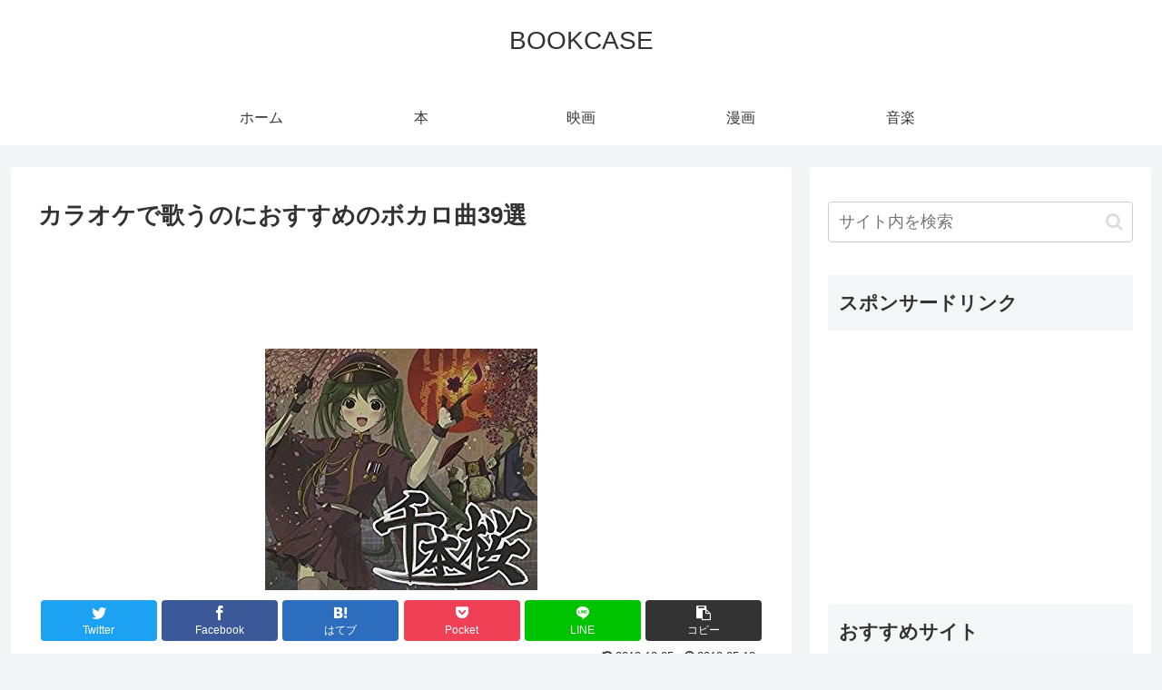

--- FILE ---
content_type: text/html; charset=UTF-8
request_url: https://my-bookcase.net/entry/%E3%82%AB%E3%83%A9%E3%82%AA%E3%82%B1%E3%81%A7%E6%AD%8C%E3%81%86%E3%81%AE%E3%81%AB%E3%81%8A%E3%81%99%E3%81%99%E3%82%81%E3%81%AE%E3%83%9C%E3%82%AB%E3%83%AD%E6%9B%B2/
body_size: 51151
content:
<!doctype html>
<html dir="ltr" lang="ja" prefix="og: https://ogp.me/ns#">

<head>
<meta charset="utf-8">
<meta name="viewport" content="width=device-width, initial-scale=1.0, viewport-fit=cover">
<meta name="referrer" content="no-referrer-when-downgrade">
<meta name="format-detection" content="telephone=no">


  


  
  

  <!-- preconnect dns-prefetch -->
<link rel="preconnect dns-prefetch" href="//www.googletagmanager.com">
<link rel="preconnect dns-prefetch" href="//www.google-analytics.com">
<link rel="preconnect dns-prefetch" href="//ajax.googleapis.com">
<link rel="preconnect dns-prefetch" href="//cdnjs.cloudflare.com">
<link rel="preconnect dns-prefetch" href="//pagead2.googlesyndication.com">
<link rel="preconnect dns-prefetch" href="//googleads.g.doubleclick.net">
<link rel="preconnect dns-prefetch" href="//tpc.googlesyndication.com">
<link rel="preconnect dns-prefetch" href="//ad.doubleclick.net">
<link rel="preconnect dns-prefetch" href="//www.gstatic.com">
<link rel="preconnect dns-prefetch" href="//cse.google.com">
<link rel="preconnect dns-prefetch" href="//fonts.gstatic.com">
<link rel="preconnect dns-prefetch" href="//fonts.googleapis.com">
<link rel="preconnect dns-prefetch" href="//cms.quantserve.com">
<link rel="preconnect dns-prefetch" href="//secure.gravatar.com">
<link rel="preconnect dns-prefetch" href="//cdn.syndication.twimg.com">
<link rel="preconnect dns-prefetch" href="//cdn.jsdelivr.net">
<link rel="preconnect dns-prefetch" href="//images-fe.ssl-images-amazon.com">
<link rel="preconnect dns-prefetch" href="//completion.amazon.com">
<link rel="preconnect dns-prefetch" href="//m.media-amazon.com">
<link rel="preconnect dns-prefetch" href="//i.moshimo.com">
<link rel="preconnect dns-prefetch" href="//aml.valuecommerce.com">
<link rel="preconnect dns-prefetch" href="//dalc.valuecommerce.com">
<link rel="preconnect dns-prefetch" href="//dalb.valuecommerce.com">

<!-- Preload -->
<link rel="preload" as="font" type="font/woff" href="https://my-bookcase.net/wp-content/themes/cocoon-master/webfonts/icomoon/fonts/icomoon.woff" crossorigin>
<link rel="preload" as="font" type="font/woff2" href="https://my-bookcase.net/wp-content/themes/cocoon-master/webfonts/fontawesome/fonts/fontawesome-webfont.woff2?v=4.7.0" crossorigin>
<title>カラオケで歌うのにおすすめのボカロ曲39選 | BOOKCASE</title>

		<!-- All in One SEO 4.9.3 - aioseo.com -->
	<meta name="robots" content="max-image-preview:large" />
	<meta name="author" content="BOOKCASE"/>
	<link rel="canonical" href="https://my-bookcase.net/entry/%e3%82%ab%e3%83%a9%e3%82%aa%e3%82%b1%e3%81%a7%e6%ad%8c%e3%81%86%e3%81%ae%e3%81%ab%e3%81%8a%e3%81%99%e3%81%99%e3%82%81%e3%81%ae%e3%83%9c%e3%82%ab%e3%83%ad%e6%9b%b2/" />
	<meta name="generator" content="All in One SEO (AIOSEO) 4.9.3" />
		<meta property="og:locale" content="ja_JP" />
		<meta property="og:site_name" content="BOOKCASE | 本、映画、音楽の情報サイト" />
		<meta property="og:type" content="article" />
		<meta property="og:title" content="カラオケで歌うのにおすすめのボカロ曲39選 | BOOKCASE" />
		<meta property="og:url" content="https://my-bookcase.net/entry/%e3%82%ab%e3%83%a9%e3%82%aa%e3%82%b1%e3%81%a7%e6%ad%8c%e3%81%86%e3%81%ae%e3%81%ab%e3%81%8a%e3%81%99%e3%81%99%e3%82%81%e3%81%ae%e3%83%9c%e3%82%ab%e3%83%ad%e6%9b%b2/" />
		<meta property="article:published_time" content="2019-05-18T08:38:19+00:00" />
		<meta property="article:modified_time" content="2019-12-04T15:15:02+00:00" />
		<meta name="twitter:card" content="summary" />
		<meta name="twitter:title" content="カラオケで歌うのにおすすめのボカロ曲39選 | BOOKCASE" />
		<script type="application/ld+json" class="aioseo-schema">
			{"@context":"https:\/\/schema.org","@graph":[{"@type":"Article","@id":"https:\/\/my-bookcase.net\/entry\/%e3%82%ab%e3%83%a9%e3%82%aa%e3%82%b1%e3%81%a7%e6%ad%8c%e3%81%86%e3%81%ae%e3%81%ab%e3%81%8a%e3%81%99%e3%81%99%e3%82%81%e3%81%ae%e3%83%9c%e3%82%ab%e3%83%ad%e6%9b%b2\/#article","name":"\u30ab\u30e9\u30aa\u30b1\u3067\u6b4c\u3046\u306e\u306b\u304a\u3059\u3059\u3081\u306e\u30dc\u30ab\u30ed\u66f239\u9078 | BOOKCASE","headline":"\u30ab\u30e9\u30aa\u30b1\u3067\u6b4c\u3046\u306e\u306b\u304a\u3059\u3059\u3081\u306e\u30dc\u30ab\u30ed\u66f239\u9078","author":{"@id":"https:\/\/my-bookcase.net\/author\/taa\/#author"},"publisher":{"@id":"https:\/\/my-bookcase.net\/#organization"},"image":{"@type":"ImageObject","url":"https:\/\/my-bookcase.net\/wp-content\/uploads\/2019\/05\/d9632be1eb91b393e65bdd2873eff022.jpeg","width":300,"height":266},"datePublished":"2019-05-18T17:38:19+09:00","dateModified":"2019-12-05T00:15:02+09:00","inLanguage":"ja","mainEntityOfPage":{"@id":"https:\/\/my-bookcase.net\/entry\/%e3%82%ab%e3%83%a9%e3%82%aa%e3%82%b1%e3%81%a7%e6%ad%8c%e3%81%86%e3%81%ae%e3%81%ab%e3%81%8a%e3%81%99%e3%81%99%e3%82%81%e3%81%ae%e3%83%9c%e3%82%ab%e3%83%ad%e6%9b%b2\/#webpage"},"isPartOf":{"@id":"https:\/\/my-bookcase.net\/entry\/%e3%82%ab%e3%83%a9%e3%82%aa%e3%82%b1%e3%81%a7%e6%ad%8c%e3%81%86%e3%81%ae%e3%81%ab%e3%81%8a%e3%81%99%e3%81%99%e3%82%81%e3%81%ae%e3%83%9c%e3%82%ab%e3%83%ad%e6%9b%b2\/#webpage"},"articleSection":"entry, \u30ab\u30e9\u30aa\u30b1, \u30dc\u30ab\u30ed, \u97f3\u697d"},{"@type":"BreadcrumbList","@id":"https:\/\/my-bookcase.net\/entry\/%e3%82%ab%e3%83%a9%e3%82%aa%e3%82%b1%e3%81%a7%e6%ad%8c%e3%81%86%e3%81%ae%e3%81%ab%e3%81%8a%e3%81%99%e3%81%99%e3%82%81%e3%81%ae%e3%83%9c%e3%82%ab%e3%83%ad%e6%9b%b2\/#breadcrumblist","itemListElement":[{"@type":"ListItem","@id":"https:\/\/my-bookcase.net#listItem","position":1,"name":"\u30db\u30fc\u30e0","item":"https:\/\/my-bookcase.net","nextItem":{"@type":"ListItem","@id":"https:\/\/my-bookcase.net\/category\/music\/#listItem","name":"\u97f3\u697d"}},{"@type":"ListItem","@id":"https:\/\/my-bookcase.net\/category\/music\/#listItem","position":2,"name":"\u97f3\u697d","item":"https:\/\/my-bookcase.net\/category\/music\/","nextItem":{"@type":"ListItem","@id":"https:\/\/my-bookcase.net\/category\/music\/karaoke\/#listItem","name":"\u30ab\u30e9\u30aa\u30b1"},"previousItem":{"@type":"ListItem","@id":"https:\/\/my-bookcase.net#listItem","name":"\u30db\u30fc\u30e0"}},{"@type":"ListItem","@id":"https:\/\/my-bookcase.net\/category\/music\/karaoke\/#listItem","position":3,"name":"\u30ab\u30e9\u30aa\u30b1","item":"https:\/\/my-bookcase.net\/category\/music\/karaoke\/","nextItem":{"@type":"ListItem","@id":"https:\/\/my-bookcase.net\/entry\/%e3%82%ab%e3%83%a9%e3%82%aa%e3%82%b1%e3%81%a7%e6%ad%8c%e3%81%86%e3%81%ae%e3%81%ab%e3%81%8a%e3%81%99%e3%81%99%e3%82%81%e3%81%ae%e3%83%9c%e3%82%ab%e3%83%ad%e6%9b%b2\/#listItem","name":"\u30ab\u30e9\u30aa\u30b1\u3067\u6b4c\u3046\u306e\u306b\u304a\u3059\u3059\u3081\u306e\u30dc\u30ab\u30ed\u66f239\u9078"},"previousItem":{"@type":"ListItem","@id":"https:\/\/my-bookcase.net\/category\/music\/#listItem","name":"\u97f3\u697d"}},{"@type":"ListItem","@id":"https:\/\/my-bookcase.net\/entry\/%e3%82%ab%e3%83%a9%e3%82%aa%e3%82%b1%e3%81%a7%e6%ad%8c%e3%81%86%e3%81%ae%e3%81%ab%e3%81%8a%e3%81%99%e3%81%99%e3%82%81%e3%81%ae%e3%83%9c%e3%82%ab%e3%83%ad%e6%9b%b2\/#listItem","position":4,"name":"\u30ab\u30e9\u30aa\u30b1\u3067\u6b4c\u3046\u306e\u306b\u304a\u3059\u3059\u3081\u306e\u30dc\u30ab\u30ed\u66f239\u9078","previousItem":{"@type":"ListItem","@id":"https:\/\/my-bookcase.net\/category\/music\/karaoke\/#listItem","name":"\u30ab\u30e9\u30aa\u30b1"}}]},{"@type":"Organization","@id":"https:\/\/my-bookcase.net\/#organization","name":"BOOKCASE","description":"\u672c\u3001\u6620\u753b\u3001\u97f3\u697d\u306e\u60c5\u5831\u30b5\u30a4\u30c8","url":"https:\/\/my-bookcase.net\/"},{"@type":"Person","@id":"https:\/\/my-bookcase.net\/author\/taa\/#author","url":"https:\/\/my-bookcase.net\/author\/taa\/","name":"BOOKCASE","image":{"@type":"ImageObject","@id":"https:\/\/my-bookcase.net\/entry\/%e3%82%ab%e3%83%a9%e3%82%aa%e3%82%b1%e3%81%a7%e6%ad%8c%e3%81%86%e3%81%ae%e3%81%ab%e3%81%8a%e3%81%99%e3%81%99%e3%82%81%e3%81%ae%e3%83%9c%e3%82%ab%e3%83%ad%e6%9b%b2\/#authorImage","url":"https:\/\/secure.gravatar.com\/avatar\/9f6d642a7519ff8cc901bf3aace108b8?s=96&d=mm&r=g","width":96,"height":96,"caption":"BOOKCASE"}},{"@type":"WebPage","@id":"https:\/\/my-bookcase.net\/entry\/%e3%82%ab%e3%83%a9%e3%82%aa%e3%82%b1%e3%81%a7%e6%ad%8c%e3%81%86%e3%81%ae%e3%81%ab%e3%81%8a%e3%81%99%e3%81%99%e3%82%81%e3%81%ae%e3%83%9c%e3%82%ab%e3%83%ad%e6%9b%b2\/#webpage","url":"https:\/\/my-bookcase.net\/entry\/%e3%82%ab%e3%83%a9%e3%82%aa%e3%82%b1%e3%81%a7%e6%ad%8c%e3%81%86%e3%81%ae%e3%81%ab%e3%81%8a%e3%81%99%e3%81%99%e3%82%81%e3%81%ae%e3%83%9c%e3%82%ab%e3%83%ad%e6%9b%b2\/","name":"\u30ab\u30e9\u30aa\u30b1\u3067\u6b4c\u3046\u306e\u306b\u304a\u3059\u3059\u3081\u306e\u30dc\u30ab\u30ed\u66f239\u9078 | BOOKCASE","inLanguage":"ja","isPartOf":{"@id":"https:\/\/my-bookcase.net\/#website"},"breadcrumb":{"@id":"https:\/\/my-bookcase.net\/entry\/%e3%82%ab%e3%83%a9%e3%82%aa%e3%82%b1%e3%81%a7%e6%ad%8c%e3%81%86%e3%81%ae%e3%81%ab%e3%81%8a%e3%81%99%e3%81%99%e3%82%81%e3%81%ae%e3%83%9c%e3%82%ab%e3%83%ad%e6%9b%b2\/#breadcrumblist"},"author":{"@id":"https:\/\/my-bookcase.net\/author\/taa\/#author"},"creator":{"@id":"https:\/\/my-bookcase.net\/author\/taa\/#author"},"image":{"@type":"ImageObject","url":"https:\/\/my-bookcase.net\/wp-content\/uploads\/2019\/05\/d9632be1eb91b393e65bdd2873eff022.jpeg","@id":"https:\/\/my-bookcase.net\/entry\/%e3%82%ab%e3%83%a9%e3%82%aa%e3%82%b1%e3%81%a7%e6%ad%8c%e3%81%86%e3%81%ae%e3%81%ab%e3%81%8a%e3%81%99%e3%81%99%e3%82%81%e3%81%ae%e3%83%9c%e3%82%ab%e3%83%ad%e6%9b%b2\/#mainImage","width":300,"height":266},"primaryImageOfPage":{"@id":"https:\/\/my-bookcase.net\/entry\/%e3%82%ab%e3%83%a9%e3%82%aa%e3%82%b1%e3%81%a7%e6%ad%8c%e3%81%86%e3%81%ae%e3%81%ab%e3%81%8a%e3%81%99%e3%81%99%e3%82%81%e3%81%ae%e3%83%9c%e3%82%ab%e3%83%ad%e6%9b%b2\/#mainImage"},"datePublished":"2019-05-18T17:38:19+09:00","dateModified":"2019-12-05T00:15:02+09:00"},{"@type":"WebSite","@id":"https:\/\/my-bookcase.net\/#website","url":"https:\/\/my-bookcase.net\/","name":"BOOKCASE","description":"\u672c\u3001\u6620\u753b\u3001\u97f3\u697d\u306e\u60c5\u5831\u30b5\u30a4\u30c8","inLanguage":"ja","publisher":{"@id":"https:\/\/my-bookcase.net\/#organization"}}]}
		</script>
		<!-- All in One SEO -->


<!-- OGP -->
<meta property="og:type" content="article">
<meta property="og:description" content="カラオケで歌うのにおすすめのボカロ曲1.初音ミク 「千本桜」カラオケで歌うボカロ曲に 初音ミク「千本桜」がおすすめの理由アップテンポで乗ることができて、歌ってる側も盛り上がるし聴く側もタンバリンなどを持って楽しむことができる。（20代女性）">
<meta property="og:title" content="カラオケで歌うのにおすすめのボカロ曲39選">
<meta property="og:url" content="https://my-bookcase.net/entry/%e3%82%ab%e3%83%a9%e3%82%aa%e3%82%b1%e3%81%a7%e6%ad%8c%e3%81%86%e3%81%ae%e3%81%ab%e3%81%8a%e3%81%99%e3%81%99%e3%82%81%e3%81%ae%e3%83%9c%e3%82%ab%e3%83%ad%e6%9b%b2/">
<meta property="og:image" content="https://my-bookcase.net/wp-content/uploads/2019/05/d9632be1eb91b393e65bdd2873eff022.jpeg">
<meta property="og:site_name" content="BOOKCASE">
<meta property="og:locale" content="ja_JP">
<meta property="article:published_time" content="2019-05-18T17:38:19+09:00" />
<meta property="article:modified_time" content="2019-12-05T00:15:02+09:00" />
<meta property="article:section" content="entry">
<meta property="article:section" content="カラオケ">
<meta property="article:section" content="ボカロ">
<meta property="article:section" content="音楽">
<!-- /OGP -->

<!-- Twitter Card -->
<meta name="twitter:card" content="summary_large_image">
<meta property="twitter:description" content="カラオケで歌うのにおすすめのボカロ曲1.初音ミク 「千本桜」カラオケで歌うボカロ曲に 初音ミク「千本桜」がおすすめの理由アップテンポで乗ることができて、歌ってる側も盛り上がるし聴く側もタンバリンなどを持って楽しむことができる。（20代女性）">
<meta property="twitter:title" content="カラオケで歌うのにおすすめのボカロ曲39選">
<meta property="twitter:url" content="https://my-bookcase.net/entry/%e3%82%ab%e3%83%a9%e3%82%aa%e3%82%b1%e3%81%a7%e6%ad%8c%e3%81%86%e3%81%ae%e3%81%ab%e3%81%8a%e3%81%99%e3%81%99%e3%82%81%e3%81%ae%e3%83%9c%e3%82%ab%e3%83%ad%e6%9b%b2/">
<meta name="twitter:image" content="https://my-bookcase.net/wp-content/uploads/2019/05/d9632be1eb91b393e65bdd2873eff022.jpeg">
<meta name="twitter:domain" content="my-bookcase.net">
<!-- /Twitter Card -->
<link rel='dns-prefetch' href='//ajax.googleapis.com' />
<link rel='dns-prefetch' href='//cdnjs.cloudflare.com' />
<link rel="alternate" type="application/rss+xml" title="BOOKCASE &raquo; フィード" href="https://my-bookcase.net/feed/" />
<link rel="alternate" type="application/rss+xml" title="BOOKCASE &raquo; コメントフィード" href="https://my-bookcase.net/comments/feed/" />
<link rel="alternate" type="application/rss+xml" title="BOOKCASE &raquo; カラオケで歌うのにおすすめのボカロ曲39選 のコメントのフィード" href="https://my-bookcase.net/entry/%e3%82%ab%e3%83%a9%e3%82%aa%e3%82%b1%e3%81%a7%e6%ad%8c%e3%81%86%e3%81%ae%e3%81%ab%e3%81%8a%e3%81%99%e3%81%99%e3%82%81%e3%81%ae%e3%83%9c%e3%82%ab%e3%83%ad%e6%9b%b2/feed/" />
<link rel='stylesheet' id='wp-customer-reviews-3-frontend-css' href='https://my-bookcase.net/wp-content/plugins/wp-customer-reviews/css/wp-customer-reviews.css?ver=3.7.7&#038;fver=20251212083537' media='all' />
<link rel='stylesheet' id='wp-block-library-css' href='https://my-bookcase.net/wp-includes/css/dist/block-library/style.min.css?ver=6.2.8&#038;fver=20230330102958' media='all' />
<link rel='stylesheet' id='aioseo/css/src/vue/standalone/blocks/table-of-contents/global.scss-css' href='https://my-bookcase.net/wp-content/plugins/all-in-one-seo-pack/dist/Lite/assets/css/table-of-contents/global.e90f6d47.css?ver=4.9.3&#038;fver=20260108083526' media='all' />
<style id='global-styles-inline-css'>
body{--wp--preset--color--black: #000000;--wp--preset--color--cyan-bluish-gray: #abb8c3;--wp--preset--color--white: #ffffff;--wp--preset--color--pale-pink: #f78da7;--wp--preset--color--vivid-red: #cf2e2e;--wp--preset--color--luminous-vivid-orange: #ff6900;--wp--preset--color--luminous-vivid-amber: #fcb900;--wp--preset--color--light-green-cyan: #7bdcb5;--wp--preset--color--vivid-green-cyan: #00d084;--wp--preset--color--pale-cyan-blue: #8ed1fc;--wp--preset--color--vivid-cyan-blue: #0693e3;--wp--preset--color--vivid-purple: #9b51e0;--wp--preset--color--key-color: #19448e;--wp--preset--color--red: #e60033;--wp--preset--color--pink: #e95295;--wp--preset--color--purple: #884898;--wp--preset--color--deep: #55295b;--wp--preset--color--indigo: #1e50a2;--wp--preset--color--blue: #0095d9;--wp--preset--color--light-blue: #2ca9e1;--wp--preset--color--cyan: #00a3af;--wp--preset--color--teal: #007b43;--wp--preset--color--green: #3eb370;--wp--preset--color--light-green: #8bc34a;--wp--preset--color--lime: #c3d825;--wp--preset--color--yellow: #ffd900;--wp--preset--color--amber: #ffc107;--wp--preset--color--orange: #f39800;--wp--preset--color--deep-orange: #ea5506;--wp--preset--color--brown: #954e2a;--wp--preset--color--grey: #949495;--wp--preset--color--cocoon-black: #333333;--wp--preset--color--cocoon-white: #fffffb;--wp--preset--color--watery-blue: #f3fafe;--wp--preset--color--watery-yellow: #fff7cc;--wp--preset--color--watery-red: #fdf2f2;--wp--preset--color--watery-green: #ebf8f4;--wp--preset--color--ex-a: #fef4f4;--wp--preset--color--ex-b: #f8f4e6;--wp--preset--color--ex-c: #eaf4fc;--wp--preset--color--ex-d: #eaedf7;--wp--preset--color--ex-e: #e8ecef;--wp--preset--color--ex-f: #f8fbf8;--wp--preset--gradient--vivid-cyan-blue-to-vivid-purple: linear-gradient(135deg,rgba(6,147,227,1) 0%,rgb(155,81,224) 100%);--wp--preset--gradient--light-green-cyan-to-vivid-green-cyan: linear-gradient(135deg,rgb(122,220,180) 0%,rgb(0,208,130) 100%);--wp--preset--gradient--luminous-vivid-amber-to-luminous-vivid-orange: linear-gradient(135deg,rgba(252,185,0,1) 0%,rgba(255,105,0,1) 100%);--wp--preset--gradient--luminous-vivid-orange-to-vivid-red: linear-gradient(135deg,rgba(255,105,0,1) 0%,rgb(207,46,46) 100%);--wp--preset--gradient--very-light-gray-to-cyan-bluish-gray: linear-gradient(135deg,rgb(238,238,238) 0%,rgb(169,184,195) 100%);--wp--preset--gradient--cool-to-warm-spectrum: linear-gradient(135deg,rgb(74,234,220) 0%,rgb(151,120,209) 20%,rgb(207,42,186) 40%,rgb(238,44,130) 60%,rgb(251,105,98) 80%,rgb(254,248,76) 100%);--wp--preset--gradient--blush-light-purple: linear-gradient(135deg,rgb(255,206,236) 0%,rgb(152,150,240) 100%);--wp--preset--gradient--blush-bordeaux: linear-gradient(135deg,rgb(254,205,165) 0%,rgb(254,45,45) 50%,rgb(107,0,62) 100%);--wp--preset--gradient--luminous-dusk: linear-gradient(135deg,rgb(255,203,112) 0%,rgb(199,81,192) 50%,rgb(65,88,208) 100%);--wp--preset--gradient--pale-ocean: linear-gradient(135deg,rgb(255,245,203) 0%,rgb(182,227,212) 50%,rgb(51,167,181) 100%);--wp--preset--gradient--electric-grass: linear-gradient(135deg,rgb(202,248,128) 0%,rgb(113,206,126) 100%);--wp--preset--gradient--midnight: linear-gradient(135deg,rgb(2,3,129) 0%,rgb(40,116,252) 100%);--wp--preset--duotone--dark-grayscale: url('#wp-duotone-dark-grayscale');--wp--preset--duotone--grayscale: url('#wp-duotone-grayscale');--wp--preset--duotone--purple-yellow: url('#wp-duotone-purple-yellow');--wp--preset--duotone--blue-red: url('#wp-duotone-blue-red');--wp--preset--duotone--midnight: url('#wp-duotone-midnight');--wp--preset--duotone--magenta-yellow: url('#wp-duotone-magenta-yellow');--wp--preset--duotone--purple-green: url('#wp-duotone-purple-green');--wp--preset--duotone--blue-orange: url('#wp-duotone-blue-orange');--wp--preset--font-size--small: 13px;--wp--preset--font-size--medium: 20px;--wp--preset--font-size--large: 36px;--wp--preset--font-size--x-large: 42px;--wp--preset--spacing--20: 0.44rem;--wp--preset--spacing--30: 0.67rem;--wp--preset--spacing--40: 1rem;--wp--preset--spacing--50: 1.5rem;--wp--preset--spacing--60: 2.25rem;--wp--preset--spacing--70: 3.38rem;--wp--preset--spacing--80: 5.06rem;--wp--preset--shadow--natural: 6px 6px 9px rgba(0, 0, 0, 0.2);--wp--preset--shadow--deep: 12px 12px 50px rgba(0, 0, 0, 0.4);--wp--preset--shadow--sharp: 6px 6px 0px rgba(0, 0, 0, 0.2);--wp--preset--shadow--outlined: 6px 6px 0px -3px rgba(255, 255, 255, 1), 6px 6px rgba(0, 0, 0, 1);--wp--preset--shadow--crisp: 6px 6px 0px rgba(0, 0, 0, 1);}body { margin: 0;--wp--style--global--content-size: 840px;--wp--style--global--wide-size: 1200px; }.wp-site-blocks > .alignleft { float: left; margin-right: 2em; }.wp-site-blocks > .alignright { float: right; margin-left: 2em; }.wp-site-blocks > .aligncenter { justify-content: center; margin-left: auto; margin-right: auto; }.wp-site-blocks > * { margin-block-start: 0; margin-block-end: 0; }.wp-site-blocks > * + * { margin-block-start: 24px; }body { --wp--style--block-gap: 24px; }body .is-layout-flow > *{margin-block-start: 0;margin-block-end: 0;}body .is-layout-flow > * + *{margin-block-start: 24px;margin-block-end: 0;}body .is-layout-constrained > *{margin-block-start: 0;margin-block-end: 0;}body .is-layout-constrained > * + *{margin-block-start: 24px;margin-block-end: 0;}body .is-layout-flex{gap: 24px;}body .is-layout-flow > .alignleft{float: left;margin-inline-start: 0;margin-inline-end: 2em;}body .is-layout-flow > .alignright{float: right;margin-inline-start: 2em;margin-inline-end: 0;}body .is-layout-flow > .aligncenter{margin-left: auto !important;margin-right: auto !important;}body .is-layout-constrained > .alignleft{float: left;margin-inline-start: 0;margin-inline-end: 2em;}body .is-layout-constrained > .alignright{float: right;margin-inline-start: 2em;margin-inline-end: 0;}body .is-layout-constrained > .aligncenter{margin-left: auto !important;margin-right: auto !important;}body .is-layout-constrained > :where(:not(.alignleft):not(.alignright):not(.alignfull)){max-width: var(--wp--style--global--content-size);margin-left: auto !important;margin-right: auto !important;}body .is-layout-constrained > .alignwide{max-width: var(--wp--style--global--wide-size);}body .is-layout-flex{display: flex;}body .is-layout-flex{flex-wrap: wrap;align-items: center;}body .is-layout-flex > *{margin: 0;}body{padding-top: 0px;padding-right: 0px;padding-bottom: 0px;padding-left: 0px;}a:where(:not(.wp-element-button)){text-decoration: underline;}.wp-element-button, .wp-block-button__link{background-color: #32373c;border-width: 0;color: #fff;font-family: inherit;font-size: inherit;line-height: inherit;padding: calc(0.667em + 2px) calc(1.333em + 2px);text-decoration: none;}.has-black-color{color: var(--wp--preset--color--black) !important;}.has-cyan-bluish-gray-color{color: var(--wp--preset--color--cyan-bluish-gray) !important;}.has-white-color{color: var(--wp--preset--color--white) !important;}.has-pale-pink-color{color: var(--wp--preset--color--pale-pink) !important;}.has-vivid-red-color{color: var(--wp--preset--color--vivid-red) !important;}.has-luminous-vivid-orange-color{color: var(--wp--preset--color--luminous-vivid-orange) !important;}.has-luminous-vivid-amber-color{color: var(--wp--preset--color--luminous-vivid-amber) !important;}.has-light-green-cyan-color{color: var(--wp--preset--color--light-green-cyan) !important;}.has-vivid-green-cyan-color{color: var(--wp--preset--color--vivid-green-cyan) !important;}.has-pale-cyan-blue-color{color: var(--wp--preset--color--pale-cyan-blue) !important;}.has-vivid-cyan-blue-color{color: var(--wp--preset--color--vivid-cyan-blue) !important;}.has-vivid-purple-color{color: var(--wp--preset--color--vivid-purple) !important;}.has-key-color-color{color: var(--wp--preset--color--key-color) !important;}.has-red-color{color: var(--wp--preset--color--red) !important;}.has-pink-color{color: var(--wp--preset--color--pink) !important;}.has-purple-color{color: var(--wp--preset--color--purple) !important;}.has-deep-color{color: var(--wp--preset--color--deep) !important;}.has-indigo-color{color: var(--wp--preset--color--indigo) !important;}.has-blue-color{color: var(--wp--preset--color--blue) !important;}.has-light-blue-color{color: var(--wp--preset--color--light-blue) !important;}.has-cyan-color{color: var(--wp--preset--color--cyan) !important;}.has-teal-color{color: var(--wp--preset--color--teal) !important;}.has-green-color{color: var(--wp--preset--color--green) !important;}.has-light-green-color{color: var(--wp--preset--color--light-green) !important;}.has-lime-color{color: var(--wp--preset--color--lime) !important;}.has-yellow-color{color: var(--wp--preset--color--yellow) !important;}.has-amber-color{color: var(--wp--preset--color--amber) !important;}.has-orange-color{color: var(--wp--preset--color--orange) !important;}.has-deep-orange-color{color: var(--wp--preset--color--deep-orange) !important;}.has-brown-color{color: var(--wp--preset--color--brown) !important;}.has-grey-color{color: var(--wp--preset--color--grey) !important;}.has-cocoon-black-color{color: var(--wp--preset--color--cocoon-black) !important;}.has-cocoon-white-color{color: var(--wp--preset--color--cocoon-white) !important;}.has-watery-blue-color{color: var(--wp--preset--color--watery-blue) !important;}.has-watery-yellow-color{color: var(--wp--preset--color--watery-yellow) !important;}.has-watery-red-color{color: var(--wp--preset--color--watery-red) !important;}.has-watery-green-color{color: var(--wp--preset--color--watery-green) !important;}.has-ex-a-color{color: var(--wp--preset--color--ex-a) !important;}.has-ex-b-color{color: var(--wp--preset--color--ex-b) !important;}.has-ex-c-color{color: var(--wp--preset--color--ex-c) !important;}.has-ex-d-color{color: var(--wp--preset--color--ex-d) !important;}.has-ex-e-color{color: var(--wp--preset--color--ex-e) !important;}.has-ex-f-color{color: var(--wp--preset--color--ex-f) !important;}.has-black-background-color{background-color: var(--wp--preset--color--black) !important;}.has-cyan-bluish-gray-background-color{background-color: var(--wp--preset--color--cyan-bluish-gray) !important;}.has-white-background-color{background-color: var(--wp--preset--color--white) !important;}.has-pale-pink-background-color{background-color: var(--wp--preset--color--pale-pink) !important;}.has-vivid-red-background-color{background-color: var(--wp--preset--color--vivid-red) !important;}.has-luminous-vivid-orange-background-color{background-color: var(--wp--preset--color--luminous-vivid-orange) !important;}.has-luminous-vivid-amber-background-color{background-color: var(--wp--preset--color--luminous-vivid-amber) !important;}.has-light-green-cyan-background-color{background-color: var(--wp--preset--color--light-green-cyan) !important;}.has-vivid-green-cyan-background-color{background-color: var(--wp--preset--color--vivid-green-cyan) !important;}.has-pale-cyan-blue-background-color{background-color: var(--wp--preset--color--pale-cyan-blue) !important;}.has-vivid-cyan-blue-background-color{background-color: var(--wp--preset--color--vivid-cyan-blue) !important;}.has-vivid-purple-background-color{background-color: var(--wp--preset--color--vivid-purple) !important;}.has-key-color-background-color{background-color: var(--wp--preset--color--key-color) !important;}.has-red-background-color{background-color: var(--wp--preset--color--red) !important;}.has-pink-background-color{background-color: var(--wp--preset--color--pink) !important;}.has-purple-background-color{background-color: var(--wp--preset--color--purple) !important;}.has-deep-background-color{background-color: var(--wp--preset--color--deep) !important;}.has-indigo-background-color{background-color: var(--wp--preset--color--indigo) !important;}.has-blue-background-color{background-color: var(--wp--preset--color--blue) !important;}.has-light-blue-background-color{background-color: var(--wp--preset--color--light-blue) !important;}.has-cyan-background-color{background-color: var(--wp--preset--color--cyan) !important;}.has-teal-background-color{background-color: var(--wp--preset--color--teal) !important;}.has-green-background-color{background-color: var(--wp--preset--color--green) !important;}.has-light-green-background-color{background-color: var(--wp--preset--color--light-green) !important;}.has-lime-background-color{background-color: var(--wp--preset--color--lime) !important;}.has-yellow-background-color{background-color: var(--wp--preset--color--yellow) !important;}.has-amber-background-color{background-color: var(--wp--preset--color--amber) !important;}.has-orange-background-color{background-color: var(--wp--preset--color--orange) !important;}.has-deep-orange-background-color{background-color: var(--wp--preset--color--deep-orange) !important;}.has-brown-background-color{background-color: var(--wp--preset--color--brown) !important;}.has-grey-background-color{background-color: var(--wp--preset--color--grey) !important;}.has-cocoon-black-background-color{background-color: var(--wp--preset--color--cocoon-black) !important;}.has-cocoon-white-background-color{background-color: var(--wp--preset--color--cocoon-white) !important;}.has-watery-blue-background-color{background-color: var(--wp--preset--color--watery-blue) !important;}.has-watery-yellow-background-color{background-color: var(--wp--preset--color--watery-yellow) !important;}.has-watery-red-background-color{background-color: var(--wp--preset--color--watery-red) !important;}.has-watery-green-background-color{background-color: var(--wp--preset--color--watery-green) !important;}.has-ex-a-background-color{background-color: var(--wp--preset--color--ex-a) !important;}.has-ex-b-background-color{background-color: var(--wp--preset--color--ex-b) !important;}.has-ex-c-background-color{background-color: var(--wp--preset--color--ex-c) !important;}.has-ex-d-background-color{background-color: var(--wp--preset--color--ex-d) !important;}.has-ex-e-background-color{background-color: var(--wp--preset--color--ex-e) !important;}.has-ex-f-background-color{background-color: var(--wp--preset--color--ex-f) !important;}.has-black-border-color{border-color: var(--wp--preset--color--black) !important;}.has-cyan-bluish-gray-border-color{border-color: var(--wp--preset--color--cyan-bluish-gray) !important;}.has-white-border-color{border-color: var(--wp--preset--color--white) !important;}.has-pale-pink-border-color{border-color: var(--wp--preset--color--pale-pink) !important;}.has-vivid-red-border-color{border-color: var(--wp--preset--color--vivid-red) !important;}.has-luminous-vivid-orange-border-color{border-color: var(--wp--preset--color--luminous-vivid-orange) !important;}.has-luminous-vivid-amber-border-color{border-color: var(--wp--preset--color--luminous-vivid-amber) !important;}.has-light-green-cyan-border-color{border-color: var(--wp--preset--color--light-green-cyan) !important;}.has-vivid-green-cyan-border-color{border-color: var(--wp--preset--color--vivid-green-cyan) !important;}.has-pale-cyan-blue-border-color{border-color: var(--wp--preset--color--pale-cyan-blue) !important;}.has-vivid-cyan-blue-border-color{border-color: var(--wp--preset--color--vivid-cyan-blue) !important;}.has-vivid-purple-border-color{border-color: var(--wp--preset--color--vivid-purple) !important;}.has-key-color-border-color{border-color: var(--wp--preset--color--key-color) !important;}.has-red-border-color{border-color: var(--wp--preset--color--red) !important;}.has-pink-border-color{border-color: var(--wp--preset--color--pink) !important;}.has-purple-border-color{border-color: var(--wp--preset--color--purple) !important;}.has-deep-border-color{border-color: var(--wp--preset--color--deep) !important;}.has-indigo-border-color{border-color: var(--wp--preset--color--indigo) !important;}.has-blue-border-color{border-color: var(--wp--preset--color--blue) !important;}.has-light-blue-border-color{border-color: var(--wp--preset--color--light-blue) !important;}.has-cyan-border-color{border-color: var(--wp--preset--color--cyan) !important;}.has-teal-border-color{border-color: var(--wp--preset--color--teal) !important;}.has-green-border-color{border-color: var(--wp--preset--color--green) !important;}.has-light-green-border-color{border-color: var(--wp--preset--color--light-green) !important;}.has-lime-border-color{border-color: var(--wp--preset--color--lime) !important;}.has-yellow-border-color{border-color: var(--wp--preset--color--yellow) !important;}.has-amber-border-color{border-color: var(--wp--preset--color--amber) !important;}.has-orange-border-color{border-color: var(--wp--preset--color--orange) !important;}.has-deep-orange-border-color{border-color: var(--wp--preset--color--deep-orange) !important;}.has-brown-border-color{border-color: var(--wp--preset--color--brown) !important;}.has-grey-border-color{border-color: var(--wp--preset--color--grey) !important;}.has-cocoon-black-border-color{border-color: var(--wp--preset--color--cocoon-black) !important;}.has-cocoon-white-border-color{border-color: var(--wp--preset--color--cocoon-white) !important;}.has-watery-blue-border-color{border-color: var(--wp--preset--color--watery-blue) !important;}.has-watery-yellow-border-color{border-color: var(--wp--preset--color--watery-yellow) !important;}.has-watery-red-border-color{border-color: var(--wp--preset--color--watery-red) !important;}.has-watery-green-border-color{border-color: var(--wp--preset--color--watery-green) !important;}.has-ex-a-border-color{border-color: var(--wp--preset--color--ex-a) !important;}.has-ex-b-border-color{border-color: var(--wp--preset--color--ex-b) !important;}.has-ex-c-border-color{border-color: var(--wp--preset--color--ex-c) !important;}.has-ex-d-border-color{border-color: var(--wp--preset--color--ex-d) !important;}.has-ex-e-border-color{border-color: var(--wp--preset--color--ex-e) !important;}.has-ex-f-border-color{border-color: var(--wp--preset--color--ex-f) !important;}.has-vivid-cyan-blue-to-vivid-purple-gradient-background{background: var(--wp--preset--gradient--vivid-cyan-blue-to-vivid-purple) !important;}.has-light-green-cyan-to-vivid-green-cyan-gradient-background{background: var(--wp--preset--gradient--light-green-cyan-to-vivid-green-cyan) !important;}.has-luminous-vivid-amber-to-luminous-vivid-orange-gradient-background{background: var(--wp--preset--gradient--luminous-vivid-amber-to-luminous-vivid-orange) !important;}.has-luminous-vivid-orange-to-vivid-red-gradient-background{background: var(--wp--preset--gradient--luminous-vivid-orange-to-vivid-red) !important;}.has-very-light-gray-to-cyan-bluish-gray-gradient-background{background: var(--wp--preset--gradient--very-light-gray-to-cyan-bluish-gray) !important;}.has-cool-to-warm-spectrum-gradient-background{background: var(--wp--preset--gradient--cool-to-warm-spectrum) !important;}.has-blush-light-purple-gradient-background{background: var(--wp--preset--gradient--blush-light-purple) !important;}.has-blush-bordeaux-gradient-background{background: var(--wp--preset--gradient--blush-bordeaux) !important;}.has-luminous-dusk-gradient-background{background: var(--wp--preset--gradient--luminous-dusk) !important;}.has-pale-ocean-gradient-background{background: var(--wp--preset--gradient--pale-ocean) !important;}.has-electric-grass-gradient-background{background: var(--wp--preset--gradient--electric-grass) !important;}.has-midnight-gradient-background{background: var(--wp--preset--gradient--midnight) !important;}.has-small-font-size{font-size: var(--wp--preset--font-size--small) !important;}.has-medium-font-size{font-size: var(--wp--preset--font-size--medium) !important;}.has-large-font-size{font-size: var(--wp--preset--font-size--large) !important;}.has-x-large-font-size{font-size: var(--wp--preset--font-size--x-large) !important;}
.wp-block-navigation a:where(:not(.wp-element-button)){color: inherit;}
.wp-block-pullquote{font-size: 1.5em;line-height: 1.6;}
</style>
<link rel='stylesheet' id='toc-screen-css' href='https://my-bookcase.net/wp-content/plugins/table-of-contents-plus/screen.min.css?ver=2411.1&#038;fver=20241121083625' media='all' />
<link rel='stylesheet' id='cocoon-style-css' href='https://my-bookcase.net/wp-content/themes/cocoon-master/style.css?ver=6.2.8&#038;fver=20230804022731' media='all' />
<style id='cocoon-style-inline-css'>
.main{width:860px}.sidebar{width:376px}@media screen and (max-width:1256px){.wrap{width:auto}.main,.sidebar,.sidebar-left .main,.sidebar-left .sidebar{margin:0 .5%}.main{width:67.4%}.sidebar{padding:1.5%;width:30%}.entry-card-thumb{width:38%}.entry-card-content{margin-left:40%}}body::after{content:url(https://my-bookcase.net/wp-content/themes/cocoon-master/lib/analytics/access.php?post_id=5066&post_type=post)!important;visibility:hidden;position:absolute;bottom:0;right:0;width:1px;height:1px;overflow:hidden;display:inline!important}.toc-checkbox{display:none}.toc-content{visibility:hidden;height:0;opacity:.2;transition:all .5s ease-out}.toc-checkbox:checked~.toc-content{visibility:visible;padding-top:.6em;height:100%;opacity:1}.toc-title::after{content:'[開く]';margin-left:.5em;cursor:pointer;font-size:.8em}.toc-title:hover::after{text-decoration:underline}.toc-checkbox:checked+.toc-title::after{content:'[閉じる]'}.eye-catch-wrap{justify-content:center}#respond{inset:0;position:absolute;visibility:hidden}.entry-content>*,.demo .entry-content p{line-height:1.8}.entry-content>*,.mce-content-body>*,.article p,.demo .entry-content p,.article dl,.article ul,.article ol,.article blockquote,.article pre,.article table,.article .toc,.body .article,.body .column-wrap,.body .new-entry-cards,.body .popular-entry-cards,.body .navi-entry-cards,.body .box-menus,.body .ranking-item,.body .rss-entry-cards,.body .widget,.body .author-box,.body .blogcard-wrap,.body .login-user-only,.body .information-box,.body .question-box,.body .alert-box,.body .information,.body .question,.body .alert,.body .memo-box,.body .comment-box,.body .common-icon-box,.body .blank-box,.body .button-block,.body .micro-bottom,.body .caption-box,.body .tab-caption-box,.body .label-box,.body .toggle-wrap,.body .wp-block-image,.body .booklink-box,.body .kaerebalink-box,.body .tomarebalink-box,.body .product-item-box,.body .speech-wrap,.body .wp-block-categories,.body .wp-block-archives,.body .wp-block-archives-dropdown,.body .wp-block-calendar,.body .ad-area,.body .wp-block-gallery,.body .wp-block-audio,.body .wp-block-cover,.body .wp-block-file,.body .wp-block-media-text,.body .wp-block-video,.body .wp-block-buttons,.body .wp-block-columns,.body .wp-block-separator,.body .components-placeholder,.body .wp-block-search,.body .wp-block-social-links,.body .timeline-box,.body .blogcard-type,.body .btn-wrap,.body .btn-wrap a,.body .block-box,.body .wp-block-embed,.body .wp-block-group,.body .wp-block-table,.body .scrollable-table,.body .wp-block-separator,.body .wp-block,.body .video-container,.comment-area,.related-entries,.pager-post-navi,.comment-respond{margin-bottom:1.4em}.is-root-container>*{margin-bottom:1.4em!important}.article h2,.article h3,.article h4,.article h5,.article h6{margin-bottom:1.26em}@media screen and (max-width:480px){.body,.menu-content{font-size:16px}}@media screen and (max-width:781px){.wp-block-column{margin-bottom:1.4em}}@media screen and (max-width:834px){.column-wrap>div{margin-bottom:1.4em}}.article .micro-top{margin-bottom:.28em}.article .micro-bottom{margin-top:-1.26em}.article .micro-balloon{margin-bottom:.7em}.article .micro-bottom.micro-balloon{margin-top:-.98em}.blank-box.bb-key-color{border-color:#19448e}.iic-key-color li::before{color:#19448e}.blank-box.bb-tab.bb-key-color::before{background-color:#19448e}.tb-key-color .toggle-button{border:1px solid #19448e;background:#19448e;color:#fff}.tb-key-color .toggle-button::before{color:#ccc}.tb-key-color .toggle-checkbox:checked~.toggle-content{border-color:#19448e}.cb-key-color.caption-box{border-color:#19448e}.cb-key-color .caption-box-label{background-color:#19448e;color:#fff}.tcb-key-color .tab-caption-box-label{background-color:#19448e;color:#fff}.tcb-key-color .tab-caption-box-content{border-color:#19448e}.lb-key-color .label-box-content{border-color:#19448e}.mc-key-color{background-color:#19448e;color:#fff;border:0}.mc-key-color.micro-bottom::after{border-bottom-color:#19448e;border-top-color:transparent}.mc-key-color::before{border-top-color:transparent;border-bottom-color:transparent}.mc-key-color::after{border-top-color:#19448e}.btn-key-color,.btn-wrap.btn-wrap-key-color>a{background-color:#19448e}.has-text-color.has-key-color-color{color:#19448e}.has-background.has-key-color-background-color{background-color:#19448e}.body.article,body#tinymce.wp-editor{background-color:#fff}.body.article,.editor-post-title__block .editor-post-title__input,body#tinymce.wp-editor{color:#333}html .body .has-key-color-background-color{background-color:#19448e}html .body .has-key-color-color{color:#19448e}html .body .has-key-color-border-color{border-color:#19448e}html .body .btn-wrap.has-key-color-background-color>a{background-color:#19448e}html .body .btn-wrap.has-key-color-color>a{color:#19448e}html .body .btn-wrap.has-key-color-border-color>a{border-color:#19448e}html .body .bb-tab.has-key-color-border-color .bb-label{background-color:#19448e}html .body .toggle-wrap.has-key-color-border-color .toggle-button{background-color:#19448e}html .body .toggle-wrap.has-key-color-border-color .toggle-button,html .body .toggle-wrap.has-key-color-border-color .toggle-content{border-color:#19448e}html .body .toggle-wrap.has-key-color-background-color .toggle-content{background-color:#19448e}html .body .toggle-wrap.has-key-color-color .toggle-content{color:#19448e}html .body .iconlist-box.has-key-color-icon-color li::before{color:#19448e}.micro-text.has-key-color-color{color:#19448e}html .body .micro-balloon.has-key-color-color{color:#19448e}html .body .micro-balloon.has-key-color-background-color{background-color:#19448e;border-color:transparent}html .body .micro-balloon.has-key-color-background-color.micro-bottom::after{border-bottom-color:#19448e;border-top-color:transparent}html .body .micro-balloon.has-key-color-background-color::before{border-top-color:transparent;border-bottom-color:transparent}html .body .micro-balloon.has-key-color-background-color::after{border-top-color:#19448e}html .body .micro-balloon.has-border-color.has-key-color-border-color{border-color:#19448e}html .body .micro-balloon.micro-top.has-key-color-border-color::before{border-top-color:#19448e}html .body .micro-balloon.micro-bottom.has-key-color-border-color::before{border-bottom-color:#19448e}html .body .caption-box.has-key-color-border-color .box-label{background-color:#19448e}html .body .tab-caption-box.has-key-color-border-color .box-label{background-color:#19448e}html .body .tab-caption-box.has-key-color-border-color .box-content{border-color:#19448e}html .body .tab-caption-box.has-key-color-background-color .box-content{background-color:#19448e}html .body .tab-caption-box.has-key-color-color .box-content{color:#19448e}html .body .label-box.has-key-color-border-color .box-content{border-color:#19448e}html .body .label-box.has-key-color-background-color .box-content{background-color:#19448e}html .body .label-box.has-key-color-color .box-content{color:#19448e}html .body .speech-balloon.has-key-color-background-color{background-color:#19448e}html .body .speech-balloon.has-text-color.has-key-color-color{color:#19448e}html .body .speech-balloon.has-key-color-border-color{border-color:#19448e}html .body .sbp-l .speech-balloon.has-key-color-border-color::before{border-right-color:#19448e}html .body .sbp-r .speech-balloon.has-key-color-border-color::before{border-left-color:#19448e}html .body .sbp-l .speech-balloon.has-key-color-background-color::after{border-right-color:#19448e}html .body .sbp-r .speech-balloon.has-key-color-background-color::after{border-left-color:#19448e}html .body .sbs-line.sbp-r .speech-balloon.has-key-color-background-color{background-color:#19448e}html .body .sbs-line.sbp-r .speech-balloon.has-key-color-border-color{border-color:#19448e}html .body .speech-wraphtml .body .sbs-think .speech-balloon.has-key-color-border-color::before,html .body .speech-wrap.sbs-think .speech-balloon.has-key-color-border-color::after{border-color:#19448e}html .body .sbs-think .speech-balloon.has-key-color-background-color::before,html .body .sbs-think .speech-balloon.has-key-color-background-color::after{background-color:#19448e}html .body .sbs-think .speech-balloon.has-key-color-border-color::before{border-color:#19448e}html .body .timeline-box.has-key-color-point-color .timeline-item::before{background-color:#19448e}.has-key-color-border-color.is-style-accordion .faq-question{background-color:#19448e}html .body .has-key-color-question-color .faq-question-label{color:#19448e}html .body .has-key-color-question-color.has-border-color .faq-question-label{color:#19448e}html .body .has-key-color-answer-color .faq-answer-label{color:#19448e}html .body .is-style-square.has-key-color-question-color .faq-question-label{color:#fff;background-color:#19448e}html .body .is-style-square.has-key-color-answer-color .faq-answer-label{color:#fff;background-color:#19448e}html .body .has-red-background-color{background-color:#e60033}html .body .has-red-color{color:#e60033}html .body .has-red-border-color{border-color:#e60033}html .body .btn-wrap.has-red-background-color>a{background-color:#e60033}html .body .btn-wrap.has-red-color>a{color:#e60033}html .body .btn-wrap.has-red-border-color>a{border-color:#e60033}html .body .bb-tab.has-red-border-color .bb-label{background-color:#e60033}html .body .toggle-wrap.has-red-border-color .toggle-button{background-color:#e60033}html .body .toggle-wrap.has-red-border-color .toggle-button,html .body .toggle-wrap.has-red-border-color .toggle-content{border-color:#e60033}html .body .toggle-wrap.has-red-background-color .toggle-content{background-color:#e60033}html .body .toggle-wrap.has-red-color .toggle-content{color:#e60033}html .body .iconlist-box.has-red-icon-color li::before{color:#e60033}.micro-text.has-red-color{color:#e60033}html .body .micro-balloon.has-red-color{color:#e60033}html .body .micro-balloon.has-red-background-color{background-color:#e60033;border-color:transparent}html .body .micro-balloon.has-red-background-color.micro-bottom::after{border-bottom-color:#e60033;border-top-color:transparent}html .body .micro-balloon.has-red-background-color::before{border-top-color:transparent;border-bottom-color:transparent}html .body .micro-balloon.has-red-background-color::after{border-top-color:#e60033}html .body .micro-balloon.has-border-color.has-red-border-color{border-color:#e60033}html .body .micro-balloon.micro-top.has-red-border-color::before{border-top-color:#e60033}html .body .micro-balloon.micro-bottom.has-red-border-color::before{border-bottom-color:#e60033}html .body .caption-box.has-red-border-color .box-label{background-color:#e60033}html .body .tab-caption-box.has-red-border-color .box-label{background-color:#e60033}html .body .tab-caption-box.has-red-border-color .box-content{border-color:#e60033}html .body .tab-caption-box.has-red-background-color .box-content{background-color:#e60033}html .body .tab-caption-box.has-red-color .box-content{color:#e60033}html .body .label-box.has-red-border-color .box-content{border-color:#e60033}html .body .label-box.has-red-background-color .box-content{background-color:#e60033}html .body .label-box.has-red-color .box-content{color:#e60033}html .body .speech-balloon.has-red-background-color{background-color:#e60033}html .body .speech-balloon.has-text-color.has-red-color{color:#e60033}html .body .speech-balloon.has-red-border-color{border-color:#e60033}html .body .sbp-l .speech-balloon.has-red-border-color::before{border-right-color:#e60033}html .body .sbp-r .speech-balloon.has-red-border-color::before{border-left-color:#e60033}html .body .sbp-l .speech-balloon.has-red-background-color::after{border-right-color:#e60033}html .body .sbp-r .speech-balloon.has-red-background-color::after{border-left-color:#e60033}html .body .sbs-line.sbp-r .speech-balloon.has-red-background-color{background-color:#e60033}html .body .sbs-line.sbp-r .speech-balloon.has-red-border-color{border-color:#e60033}html .body .speech-wraphtml .body .sbs-think .speech-balloon.has-red-border-color::before,html .body .speech-wrap.sbs-think .speech-balloon.has-red-border-color::after{border-color:#e60033}html .body .sbs-think .speech-balloon.has-red-background-color::before,html .body .sbs-think .speech-balloon.has-red-background-color::after{background-color:#e60033}html .body .sbs-think .speech-balloon.has-red-border-color::before{border-color:#e60033}html .body .timeline-box.has-red-point-color .timeline-item::before{background-color:#e60033}.has-red-border-color.is-style-accordion .faq-question{background-color:#e60033}html .body .has-red-question-color .faq-question-label{color:#e60033}html .body .has-red-question-color.has-border-color .faq-question-label{color:#e60033}html .body .has-red-answer-color .faq-answer-label{color:#e60033}html .body .is-style-square.has-red-question-color .faq-question-label{color:#fff;background-color:#e60033}html .body .is-style-square.has-red-answer-color .faq-answer-label{color:#fff;background-color:#e60033}html .body .has-pink-background-color{background-color:#e95295}html .body .has-pink-color{color:#e95295}html .body .has-pink-border-color{border-color:#e95295}html .body .btn-wrap.has-pink-background-color>a{background-color:#e95295}html .body .btn-wrap.has-pink-color>a{color:#e95295}html .body .btn-wrap.has-pink-border-color>a{border-color:#e95295}html .body .bb-tab.has-pink-border-color .bb-label{background-color:#e95295}html .body .toggle-wrap.has-pink-border-color .toggle-button{background-color:#e95295}html .body .toggle-wrap.has-pink-border-color .toggle-button,html .body .toggle-wrap.has-pink-border-color .toggle-content{border-color:#e95295}html .body .toggle-wrap.has-pink-background-color .toggle-content{background-color:#e95295}html .body .toggle-wrap.has-pink-color .toggle-content{color:#e95295}html .body .iconlist-box.has-pink-icon-color li::before{color:#e95295}.micro-text.has-pink-color{color:#e95295}html .body .micro-balloon.has-pink-color{color:#e95295}html .body .micro-balloon.has-pink-background-color{background-color:#e95295;border-color:transparent}html .body .micro-balloon.has-pink-background-color.micro-bottom::after{border-bottom-color:#e95295;border-top-color:transparent}html .body .micro-balloon.has-pink-background-color::before{border-top-color:transparent;border-bottom-color:transparent}html .body .micro-balloon.has-pink-background-color::after{border-top-color:#e95295}html .body .micro-balloon.has-border-color.has-pink-border-color{border-color:#e95295}html .body .micro-balloon.micro-top.has-pink-border-color::before{border-top-color:#e95295}html .body .micro-balloon.micro-bottom.has-pink-border-color::before{border-bottom-color:#e95295}html .body .caption-box.has-pink-border-color .box-label{background-color:#e95295}html .body .tab-caption-box.has-pink-border-color .box-label{background-color:#e95295}html .body .tab-caption-box.has-pink-border-color .box-content{border-color:#e95295}html .body .tab-caption-box.has-pink-background-color .box-content{background-color:#e95295}html .body .tab-caption-box.has-pink-color .box-content{color:#e95295}html .body .label-box.has-pink-border-color .box-content{border-color:#e95295}html .body .label-box.has-pink-background-color .box-content{background-color:#e95295}html .body .label-box.has-pink-color .box-content{color:#e95295}html .body .speech-balloon.has-pink-background-color{background-color:#e95295}html .body .speech-balloon.has-text-color.has-pink-color{color:#e95295}html .body .speech-balloon.has-pink-border-color{border-color:#e95295}html .body .sbp-l .speech-balloon.has-pink-border-color::before{border-right-color:#e95295}html .body .sbp-r .speech-balloon.has-pink-border-color::before{border-left-color:#e95295}html .body .sbp-l .speech-balloon.has-pink-background-color::after{border-right-color:#e95295}html .body .sbp-r .speech-balloon.has-pink-background-color::after{border-left-color:#e95295}html .body .sbs-line.sbp-r .speech-balloon.has-pink-background-color{background-color:#e95295}html .body .sbs-line.sbp-r .speech-balloon.has-pink-border-color{border-color:#e95295}html .body .speech-wraphtml .body .sbs-think .speech-balloon.has-pink-border-color::before,html .body .speech-wrap.sbs-think .speech-balloon.has-pink-border-color::after{border-color:#e95295}html .body .sbs-think .speech-balloon.has-pink-background-color::before,html .body .sbs-think .speech-balloon.has-pink-background-color::after{background-color:#e95295}html .body .sbs-think .speech-balloon.has-pink-border-color::before{border-color:#e95295}html .body .timeline-box.has-pink-point-color .timeline-item::before{background-color:#e95295}.has-pink-border-color.is-style-accordion .faq-question{background-color:#e95295}html .body .has-pink-question-color .faq-question-label{color:#e95295}html .body .has-pink-question-color.has-border-color .faq-question-label{color:#e95295}html .body .has-pink-answer-color .faq-answer-label{color:#e95295}html .body .is-style-square.has-pink-question-color .faq-question-label{color:#fff;background-color:#e95295}html .body .is-style-square.has-pink-answer-color .faq-answer-label{color:#fff;background-color:#e95295}html .body .has-purple-background-color{background-color:#884898}html .body .has-purple-color{color:#884898}html .body .has-purple-border-color{border-color:#884898}html .body .btn-wrap.has-purple-background-color>a{background-color:#884898}html .body .btn-wrap.has-purple-color>a{color:#884898}html .body .btn-wrap.has-purple-border-color>a{border-color:#884898}html .body .bb-tab.has-purple-border-color .bb-label{background-color:#884898}html .body .toggle-wrap.has-purple-border-color .toggle-button{background-color:#884898}html .body .toggle-wrap.has-purple-border-color .toggle-button,html .body .toggle-wrap.has-purple-border-color .toggle-content{border-color:#884898}html .body .toggle-wrap.has-purple-background-color .toggle-content{background-color:#884898}html .body .toggle-wrap.has-purple-color .toggle-content{color:#884898}html .body .iconlist-box.has-purple-icon-color li::before{color:#884898}.micro-text.has-purple-color{color:#884898}html .body .micro-balloon.has-purple-color{color:#884898}html .body .micro-balloon.has-purple-background-color{background-color:#884898;border-color:transparent}html .body .micro-balloon.has-purple-background-color.micro-bottom::after{border-bottom-color:#884898;border-top-color:transparent}html .body .micro-balloon.has-purple-background-color::before{border-top-color:transparent;border-bottom-color:transparent}html .body .micro-balloon.has-purple-background-color::after{border-top-color:#884898}html .body .micro-balloon.has-border-color.has-purple-border-color{border-color:#884898}html .body .micro-balloon.micro-top.has-purple-border-color::before{border-top-color:#884898}html .body .micro-balloon.micro-bottom.has-purple-border-color::before{border-bottom-color:#884898}html .body .caption-box.has-purple-border-color .box-label{background-color:#884898}html .body .tab-caption-box.has-purple-border-color .box-label{background-color:#884898}html .body .tab-caption-box.has-purple-border-color .box-content{border-color:#884898}html .body .tab-caption-box.has-purple-background-color .box-content{background-color:#884898}html .body .tab-caption-box.has-purple-color .box-content{color:#884898}html .body .label-box.has-purple-border-color .box-content{border-color:#884898}html .body .label-box.has-purple-background-color .box-content{background-color:#884898}html .body .label-box.has-purple-color .box-content{color:#884898}html .body .speech-balloon.has-purple-background-color{background-color:#884898}html .body .speech-balloon.has-text-color.has-purple-color{color:#884898}html .body .speech-balloon.has-purple-border-color{border-color:#884898}html .body .sbp-l .speech-balloon.has-purple-border-color::before{border-right-color:#884898}html .body .sbp-r .speech-balloon.has-purple-border-color::before{border-left-color:#884898}html .body .sbp-l .speech-balloon.has-purple-background-color::after{border-right-color:#884898}html .body .sbp-r .speech-balloon.has-purple-background-color::after{border-left-color:#884898}html .body .sbs-line.sbp-r .speech-balloon.has-purple-background-color{background-color:#884898}html .body .sbs-line.sbp-r .speech-balloon.has-purple-border-color{border-color:#884898}html .body .speech-wraphtml .body .sbs-think .speech-balloon.has-purple-border-color::before,html .body .speech-wrap.sbs-think .speech-balloon.has-purple-border-color::after{border-color:#884898}html .body .sbs-think .speech-balloon.has-purple-background-color::before,html .body .sbs-think .speech-balloon.has-purple-background-color::after{background-color:#884898}html .body .sbs-think .speech-balloon.has-purple-border-color::before{border-color:#884898}html .body .timeline-box.has-purple-point-color .timeline-item::before{background-color:#884898}.has-purple-border-color.is-style-accordion .faq-question{background-color:#884898}html .body .has-purple-question-color .faq-question-label{color:#884898}html .body .has-purple-question-color.has-border-color .faq-question-label{color:#884898}html .body .has-purple-answer-color .faq-answer-label{color:#884898}html .body .is-style-square.has-purple-question-color .faq-question-label{color:#fff;background-color:#884898}html .body .is-style-square.has-purple-answer-color .faq-answer-label{color:#fff;background-color:#884898}html .body .has-deep-background-color{background-color:#55295b}html .body .has-deep-color{color:#55295b}html .body .has-deep-border-color{border-color:#55295b}html .body .btn-wrap.has-deep-background-color>a{background-color:#55295b}html .body .btn-wrap.has-deep-color>a{color:#55295b}html .body .btn-wrap.has-deep-border-color>a{border-color:#55295b}html .body .bb-tab.has-deep-border-color .bb-label{background-color:#55295b}html .body .toggle-wrap.has-deep-border-color .toggle-button{background-color:#55295b}html .body .toggle-wrap.has-deep-border-color .toggle-button,html .body .toggle-wrap.has-deep-border-color .toggle-content{border-color:#55295b}html .body .toggle-wrap.has-deep-background-color .toggle-content{background-color:#55295b}html .body .toggle-wrap.has-deep-color .toggle-content{color:#55295b}html .body .iconlist-box.has-deep-icon-color li::before{color:#55295b}.micro-text.has-deep-color{color:#55295b}html .body .micro-balloon.has-deep-color{color:#55295b}html .body .micro-balloon.has-deep-background-color{background-color:#55295b;border-color:transparent}html .body .micro-balloon.has-deep-background-color.micro-bottom::after{border-bottom-color:#55295b;border-top-color:transparent}html .body .micro-balloon.has-deep-background-color::before{border-top-color:transparent;border-bottom-color:transparent}html .body .micro-balloon.has-deep-background-color::after{border-top-color:#55295b}html .body .micro-balloon.has-border-color.has-deep-border-color{border-color:#55295b}html .body .micro-balloon.micro-top.has-deep-border-color::before{border-top-color:#55295b}html .body .micro-balloon.micro-bottom.has-deep-border-color::before{border-bottom-color:#55295b}html .body .caption-box.has-deep-border-color .box-label{background-color:#55295b}html .body .tab-caption-box.has-deep-border-color .box-label{background-color:#55295b}html .body .tab-caption-box.has-deep-border-color .box-content{border-color:#55295b}html .body .tab-caption-box.has-deep-background-color .box-content{background-color:#55295b}html .body .tab-caption-box.has-deep-color .box-content{color:#55295b}html .body .label-box.has-deep-border-color .box-content{border-color:#55295b}html .body .label-box.has-deep-background-color .box-content{background-color:#55295b}html .body .label-box.has-deep-color .box-content{color:#55295b}html .body .speech-balloon.has-deep-background-color{background-color:#55295b}html .body .speech-balloon.has-text-color.has-deep-color{color:#55295b}html .body .speech-balloon.has-deep-border-color{border-color:#55295b}html .body .sbp-l .speech-balloon.has-deep-border-color::before{border-right-color:#55295b}html .body .sbp-r .speech-balloon.has-deep-border-color::before{border-left-color:#55295b}html .body .sbp-l .speech-balloon.has-deep-background-color::after{border-right-color:#55295b}html .body .sbp-r .speech-balloon.has-deep-background-color::after{border-left-color:#55295b}html .body .sbs-line.sbp-r .speech-balloon.has-deep-background-color{background-color:#55295b}html .body .sbs-line.sbp-r .speech-balloon.has-deep-border-color{border-color:#55295b}html .body .speech-wraphtml .body .sbs-think .speech-balloon.has-deep-border-color::before,html .body .speech-wrap.sbs-think .speech-balloon.has-deep-border-color::after{border-color:#55295b}html .body .sbs-think .speech-balloon.has-deep-background-color::before,html .body .sbs-think .speech-balloon.has-deep-background-color::after{background-color:#55295b}html .body .sbs-think .speech-balloon.has-deep-border-color::before{border-color:#55295b}html .body .timeline-box.has-deep-point-color .timeline-item::before{background-color:#55295b}.has-deep-border-color.is-style-accordion .faq-question{background-color:#55295b}html .body .has-deep-question-color .faq-question-label{color:#55295b}html .body .has-deep-question-color.has-border-color .faq-question-label{color:#55295b}html .body .has-deep-answer-color .faq-answer-label{color:#55295b}html .body .is-style-square.has-deep-question-color .faq-question-label{color:#fff;background-color:#55295b}html .body .is-style-square.has-deep-answer-color .faq-answer-label{color:#fff;background-color:#55295b}html .body .has-indigo-background-color{background-color:#1e50a2}html .body .has-indigo-color{color:#1e50a2}html .body .has-indigo-border-color{border-color:#1e50a2}html .body .btn-wrap.has-indigo-background-color>a{background-color:#1e50a2}html .body .btn-wrap.has-indigo-color>a{color:#1e50a2}html .body .btn-wrap.has-indigo-border-color>a{border-color:#1e50a2}html .body .bb-tab.has-indigo-border-color .bb-label{background-color:#1e50a2}html .body .toggle-wrap.has-indigo-border-color .toggle-button{background-color:#1e50a2}html .body .toggle-wrap.has-indigo-border-color .toggle-button,html .body .toggle-wrap.has-indigo-border-color .toggle-content{border-color:#1e50a2}html .body .toggle-wrap.has-indigo-background-color .toggle-content{background-color:#1e50a2}html .body .toggle-wrap.has-indigo-color .toggle-content{color:#1e50a2}html .body .iconlist-box.has-indigo-icon-color li::before{color:#1e50a2}.micro-text.has-indigo-color{color:#1e50a2}html .body .micro-balloon.has-indigo-color{color:#1e50a2}html .body .micro-balloon.has-indigo-background-color{background-color:#1e50a2;border-color:transparent}html .body .micro-balloon.has-indigo-background-color.micro-bottom::after{border-bottom-color:#1e50a2;border-top-color:transparent}html .body .micro-balloon.has-indigo-background-color::before{border-top-color:transparent;border-bottom-color:transparent}html .body .micro-balloon.has-indigo-background-color::after{border-top-color:#1e50a2}html .body .micro-balloon.has-border-color.has-indigo-border-color{border-color:#1e50a2}html .body .micro-balloon.micro-top.has-indigo-border-color::before{border-top-color:#1e50a2}html .body .micro-balloon.micro-bottom.has-indigo-border-color::before{border-bottom-color:#1e50a2}html .body .caption-box.has-indigo-border-color .box-label{background-color:#1e50a2}html .body .tab-caption-box.has-indigo-border-color .box-label{background-color:#1e50a2}html .body .tab-caption-box.has-indigo-border-color .box-content{border-color:#1e50a2}html .body .tab-caption-box.has-indigo-background-color .box-content{background-color:#1e50a2}html .body .tab-caption-box.has-indigo-color .box-content{color:#1e50a2}html .body .label-box.has-indigo-border-color .box-content{border-color:#1e50a2}html .body .label-box.has-indigo-background-color .box-content{background-color:#1e50a2}html .body .label-box.has-indigo-color .box-content{color:#1e50a2}html .body .speech-balloon.has-indigo-background-color{background-color:#1e50a2}html .body .speech-balloon.has-text-color.has-indigo-color{color:#1e50a2}html .body .speech-balloon.has-indigo-border-color{border-color:#1e50a2}html .body .sbp-l .speech-balloon.has-indigo-border-color::before{border-right-color:#1e50a2}html .body .sbp-r .speech-balloon.has-indigo-border-color::before{border-left-color:#1e50a2}html .body .sbp-l .speech-balloon.has-indigo-background-color::after{border-right-color:#1e50a2}html .body .sbp-r .speech-balloon.has-indigo-background-color::after{border-left-color:#1e50a2}html .body .sbs-line.sbp-r .speech-balloon.has-indigo-background-color{background-color:#1e50a2}html .body .sbs-line.sbp-r .speech-balloon.has-indigo-border-color{border-color:#1e50a2}html .body .speech-wraphtml .body .sbs-think .speech-balloon.has-indigo-border-color::before,html .body .speech-wrap.sbs-think .speech-balloon.has-indigo-border-color::after{border-color:#1e50a2}html .body .sbs-think .speech-balloon.has-indigo-background-color::before,html .body .sbs-think .speech-balloon.has-indigo-background-color::after{background-color:#1e50a2}html .body .sbs-think .speech-balloon.has-indigo-border-color::before{border-color:#1e50a2}html .body .timeline-box.has-indigo-point-color .timeline-item::before{background-color:#1e50a2}.has-indigo-border-color.is-style-accordion .faq-question{background-color:#1e50a2}html .body .has-indigo-question-color .faq-question-label{color:#1e50a2}html .body .has-indigo-question-color.has-border-color .faq-question-label{color:#1e50a2}html .body .has-indigo-answer-color .faq-answer-label{color:#1e50a2}html .body .is-style-square.has-indigo-question-color .faq-question-label{color:#fff;background-color:#1e50a2}html .body .is-style-square.has-indigo-answer-color .faq-answer-label{color:#fff;background-color:#1e50a2}html .body .has-blue-background-color{background-color:#0095d9}html .body .has-blue-color{color:#0095d9}html .body .has-blue-border-color{border-color:#0095d9}html .body .btn-wrap.has-blue-background-color>a{background-color:#0095d9}html .body .btn-wrap.has-blue-color>a{color:#0095d9}html .body .btn-wrap.has-blue-border-color>a{border-color:#0095d9}html .body .bb-tab.has-blue-border-color .bb-label{background-color:#0095d9}html .body .toggle-wrap.has-blue-border-color .toggle-button{background-color:#0095d9}html .body .toggle-wrap.has-blue-border-color .toggle-button,html .body .toggle-wrap.has-blue-border-color .toggle-content{border-color:#0095d9}html .body .toggle-wrap.has-blue-background-color .toggle-content{background-color:#0095d9}html .body .toggle-wrap.has-blue-color .toggle-content{color:#0095d9}html .body .iconlist-box.has-blue-icon-color li::before{color:#0095d9}.micro-text.has-blue-color{color:#0095d9}html .body .micro-balloon.has-blue-color{color:#0095d9}html .body .micro-balloon.has-blue-background-color{background-color:#0095d9;border-color:transparent}html .body .micro-balloon.has-blue-background-color.micro-bottom::after{border-bottom-color:#0095d9;border-top-color:transparent}html .body .micro-balloon.has-blue-background-color::before{border-top-color:transparent;border-bottom-color:transparent}html .body .micro-balloon.has-blue-background-color::after{border-top-color:#0095d9}html .body .micro-balloon.has-border-color.has-blue-border-color{border-color:#0095d9}html .body .micro-balloon.micro-top.has-blue-border-color::before{border-top-color:#0095d9}html .body .micro-balloon.micro-bottom.has-blue-border-color::before{border-bottom-color:#0095d9}html .body .caption-box.has-blue-border-color .box-label{background-color:#0095d9}html .body .tab-caption-box.has-blue-border-color .box-label{background-color:#0095d9}html .body .tab-caption-box.has-blue-border-color .box-content{border-color:#0095d9}html .body .tab-caption-box.has-blue-background-color .box-content{background-color:#0095d9}html .body .tab-caption-box.has-blue-color .box-content{color:#0095d9}html .body .label-box.has-blue-border-color .box-content{border-color:#0095d9}html .body .label-box.has-blue-background-color .box-content{background-color:#0095d9}html .body .label-box.has-blue-color .box-content{color:#0095d9}html .body .speech-balloon.has-blue-background-color{background-color:#0095d9}html .body .speech-balloon.has-text-color.has-blue-color{color:#0095d9}html .body .speech-balloon.has-blue-border-color{border-color:#0095d9}html .body .sbp-l .speech-balloon.has-blue-border-color::before{border-right-color:#0095d9}html .body .sbp-r .speech-balloon.has-blue-border-color::before{border-left-color:#0095d9}html .body .sbp-l .speech-balloon.has-blue-background-color::after{border-right-color:#0095d9}html .body .sbp-r .speech-balloon.has-blue-background-color::after{border-left-color:#0095d9}html .body .sbs-line.sbp-r .speech-balloon.has-blue-background-color{background-color:#0095d9}html .body .sbs-line.sbp-r .speech-balloon.has-blue-border-color{border-color:#0095d9}html .body .speech-wraphtml .body .sbs-think .speech-balloon.has-blue-border-color::before,html .body .speech-wrap.sbs-think .speech-balloon.has-blue-border-color::after{border-color:#0095d9}html .body .sbs-think .speech-balloon.has-blue-background-color::before,html .body .sbs-think .speech-balloon.has-blue-background-color::after{background-color:#0095d9}html .body .sbs-think .speech-balloon.has-blue-border-color::before{border-color:#0095d9}html .body .timeline-box.has-blue-point-color .timeline-item::before{background-color:#0095d9}.has-blue-border-color.is-style-accordion .faq-question{background-color:#0095d9}html .body .has-blue-question-color .faq-question-label{color:#0095d9}html .body .has-blue-question-color.has-border-color .faq-question-label{color:#0095d9}html .body .has-blue-answer-color .faq-answer-label{color:#0095d9}html .body .is-style-square.has-blue-question-color .faq-question-label{color:#fff;background-color:#0095d9}html .body .is-style-square.has-blue-answer-color .faq-answer-label{color:#fff;background-color:#0095d9}html .body .has-light-blue-background-color{background-color:#2ca9e1}html .body .has-light-blue-color{color:#2ca9e1}html .body .has-light-blue-border-color{border-color:#2ca9e1}html .body .btn-wrap.has-light-blue-background-color>a{background-color:#2ca9e1}html .body .btn-wrap.has-light-blue-color>a{color:#2ca9e1}html .body .btn-wrap.has-light-blue-border-color>a{border-color:#2ca9e1}html .body .bb-tab.has-light-blue-border-color .bb-label{background-color:#2ca9e1}html .body .toggle-wrap.has-light-blue-border-color .toggle-button{background-color:#2ca9e1}html .body .toggle-wrap.has-light-blue-border-color .toggle-button,html .body .toggle-wrap.has-light-blue-border-color .toggle-content{border-color:#2ca9e1}html .body .toggle-wrap.has-light-blue-background-color .toggle-content{background-color:#2ca9e1}html .body .toggle-wrap.has-light-blue-color .toggle-content{color:#2ca9e1}html .body .iconlist-box.has-light-blue-icon-color li::before{color:#2ca9e1}.micro-text.has-light-blue-color{color:#2ca9e1}html .body .micro-balloon.has-light-blue-color{color:#2ca9e1}html .body .micro-balloon.has-light-blue-background-color{background-color:#2ca9e1;border-color:transparent}html .body .micro-balloon.has-light-blue-background-color.micro-bottom::after{border-bottom-color:#2ca9e1;border-top-color:transparent}html .body .micro-balloon.has-light-blue-background-color::before{border-top-color:transparent;border-bottom-color:transparent}html .body .micro-balloon.has-light-blue-background-color::after{border-top-color:#2ca9e1}html .body .micro-balloon.has-border-color.has-light-blue-border-color{border-color:#2ca9e1}html .body .micro-balloon.micro-top.has-light-blue-border-color::before{border-top-color:#2ca9e1}html .body .micro-balloon.micro-bottom.has-light-blue-border-color::before{border-bottom-color:#2ca9e1}html .body .caption-box.has-light-blue-border-color .box-label{background-color:#2ca9e1}html .body .tab-caption-box.has-light-blue-border-color .box-label{background-color:#2ca9e1}html .body .tab-caption-box.has-light-blue-border-color .box-content{border-color:#2ca9e1}html .body .tab-caption-box.has-light-blue-background-color .box-content{background-color:#2ca9e1}html .body .tab-caption-box.has-light-blue-color .box-content{color:#2ca9e1}html .body .label-box.has-light-blue-border-color .box-content{border-color:#2ca9e1}html .body .label-box.has-light-blue-background-color .box-content{background-color:#2ca9e1}html .body .label-box.has-light-blue-color .box-content{color:#2ca9e1}html .body .speech-balloon.has-light-blue-background-color{background-color:#2ca9e1}html .body .speech-balloon.has-text-color.has-light-blue-color{color:#2ca9e1}html .body .speech-balloon.has-light-blue-border-color{border-color:#2ca9e1}html .body .sbp-l .speech-balloon.has-light-blue-border-color::before{border-right-color:#2ca9e1}html .body .sbp-r .speech-balloon.has-light-blue-border-color::before{border-left-color:#2ca9e1}html .body .sbp-l .speech-balloon.has-light-blue-background-color::after{border-right-color:#2ca9e1}html .body .sbp-r .speech-balloon.has-light-blue-background-color::after{border-left-color:#2ca9e1}html .body .sbs-line.sbp-r .speech-balloon.has-light-blue-background-color{background-color:#2ca9e1}html .body .sbs-line.sbp-r .speech-balloon.has-light-blue-border-color{border-color:#2ca9e1}html .body .speech-wraphtml .body .sbs-think .speech-balloon.has-light-blue-border-color::before,html .body .speech-wrap.sbs-think .speech-balloon.has-light-blue-border-color::after{border-color:#2ca9e1}html .body .sbs-think .speech-balloon.has-light-blue-background-color::before,html .body .sbs-think .speech-balloon.has-light-blue-background-color::after{background-color:#2ca9e1}html .body .sbs-think .speech-balloon.has-light-blue-border-color::before{border-color:#2ca9e1}html .body .timeline-box.has-light-blue-point-color .timeline-item::before{background-color:#2ca9e1}.has-light-blue-border-color.is-style-accordion .faq-question{background-color:#2ca9e1}html .body .has-light-blue-question-color .faq-question-label{color:#2ca9e1}html .body .has-light-blue-question-color.has-border-color .faq-question-label{color:#2ca9e1}html .body .has-light-blue-answer-color .faq-answer-label{color:#2ca9e1}html .body .is-style-square.has-light-blue-question-color .faq-question-label{color:#fff;background-color:#2ca9e1}html .body .is-style-square.has-light-blue-answer-color .faq-answer-label{color:#fff;background-color:#2ca9e1}html .body .has-cyan-background-color{background-color:#00a3af}html .body .has-cyan-color{color:#00a3af}html .body .has-cyan-border-color{border-color:#00a3af}html .body .btn-wrap.has-cyan-background-color>a{background-color:#00a3af}html .body .btn-wrap.has-cyan-color>a{color:#00a3af}html .body .btn-wrap.has-cyan-border-color>a{border-color:#00a3af}html .body .bb-tab.has-cyan-border-color .bb-label{background-color:#00a3af}html .body .toggle-wrap.has-cyan-border-color .toggle-button{background-color:#00a3af}html .body .toggle-wrap.has-cyan-border-color .toggle-button,html .body .toggle-wrap.has-cyan-border-color .toggle-content{border-color:#00a3af}html .body .toggle-wrap.has-cyan-background-color .toggle-content{background-color:#00a3af}html .body .toggle-wrap.has-cyan-color .toggle-content{color:#00a3af}html .body .iconlist-box.has-cyan-icon-color li::before{color:#00a3af}.micro-text.has-cyan-color{color:#00a3af}html .body .micro-balloon.has-cyan-color{color:#00a3af}html .body .micro-balloon.has-cyan-background-color{background-color:#00a3af;border-color:transparent}html .body .micro-balloon.has-cyan-background-color.micro-bottom::after{border-bottom-color:#00a3af;border-top-color:transparent}html .body .micro-balloon.has-cyan-background-color::before{border-top-color:transparent;border-bottom-color:transparent}html .body .micro-balloon.has-cyan-background-color::after{border-top-color:#00a3af}html .body .micro-balloon.has-border-color.has-cyan-border-color{border-color:#00a3af}html .body .micro-balloon.micro-top.has-cyan-border-color::before{border-top-color:#00a3af}html .body .micro-balloon.micro-bottom.has-cyan-border-color::before{border-bottom-color:#00a3af}html .body .caption-box.has-cyan-border-color .box-label{background-color:#00a3af}html .body .tab-caption-box.has-cyan-border-color .box-label{background-color:#00a3af}html .body .tab-caption-box.has-cyan-border-color .box-content{border-color:#00a3af}html .body .tab-caption-box.has-cyan-background-color .box-content{background-color:#00a3af}html .body .tab-caption-box.has-cyan-color .box-content{color:#00a3af}html .body .label-box.has-cyan-border-color .box-content{border-color:#00a3af}html .body .label-box.has-cyan-background-color .box-content{background-color:#00a3af}html .body .label-box.has-cyan-color .box-content{color:#00a3af}html .body .speech-balloon.has-cyan-background-color{background-color:#00a3af}html .body .speech-balloon.has-text-color.has-cyan-color{color:#00a3af}html .body .speech-balloon.has-cyan-border-color{border-color:#00a3af}html .body .sbp-l .speech-balloon.has-cyan-border-color::before{border-right-color:#00a3af}html .body .sbp-r .speech-balloon.has-cyan-border-color::before{border-left-color:#00a3af}html .body .sbp-l .speech-balloon.has-cyan-background-color::after{border-right-color:#00a3af}html .body .sbp-r .speech-balloon.has-cyan-background-color::after{border-left-color:#00a3af}html .body .sbs-line.sbp-r .speech-balloon.has-cyan-background-color{background-color:#00a3af}html .body .sbs-line.sbp-r .speech-balloon.has-cyan-border-color{border-color:#00a3af}html .body .speech-wraphtml .body .sbs-think .speech-balloon.has-cyan-border-color::before,html .body .speech-wrap.sbs-think .speech-balloon.has-cyan-border-color::after{border-color:#00a3af}html .body .sbs-think .speech-balloon.has-cyan-background-color::before,html .body .sbs-think .speech-balloon.has-cyan-background-color::after{background-color:#00a3af}html .body .sbs-think .speech-balloon.has-cyan-border-color::before{border-color:#00a3af}html .body .timeline-box.has-cyan-point-color .timeline-item::before{background-color:#00a3af}.has-cyan-border-color.is-style-accordion .faq-question{background-color:#00a3af}html .body .has-cyan-question-color .faq-question-label{color:#00a3af}html .body .has-cyan-question-color.has-border-color .faq-question-label{color:#00a3af}html .body .has-cyan-answer-color .faq-answer-label{color:#00a3af}html .body .is-style-square.has-cyan-question-color .faq-question-label{color:#fff;background-color:#00a3af}html .body .is-style-square.has-cyan-answer-color .faq-answer-label{color:#fff;background-color:#00a3af}html .body .has-teal-background-color{background-color:#007b43}html .body .has-teal-color{color:#007b43}html .body .has-teal-border-color{border-color:#007b43}html .body .btn-wrap.has-teal-background-color>a{background-color:#007b43}html .body .btn-wrap.has-teal-color>a{color:#007b43}html .body .btn-wrap.has-teal-border-color>a{border-color:#007b43}html .body .bb-tab.has-teal-border-color .bb-label{background-color:#007b43}html .body .toggle-wrap.has-teal-border-color .toggle-button{background-color:#007b43}html .body .toggle-wrap.has-teal-border-color .toggle-button,html .body .toggle-wrap.has-teal-border-color .toggle-content{border-color:#007b43}html .body .toggle-wrap.has-teal-background-color .toggle-content{background-color:#007b43}html .body .toggle-wrap.has-teal-color .toggle-content{color:#007b43}html .body .iconlist-box.has-teal-icon-color li::before{color:#007b43}.micro-text.has-teal-color{color:#007b43}html .body .micro-balloon.has-teal-color{color:#007b43}html .body .micro-balloon.has-teal-background-color{background-color:#007b43;border-color:transparent}html .body .micro-balloon.has-teal-background-color.micro-bottom::after{border-bottom-color:#007b43;border-top-color:transparent}html .body .micro-balloon.has-teal-background-color::before{border-top-color:transparent;border-bottom-color:transparent}html .body .micro-balloon.has-teal-background-color::after{border-top-color:#007b43}html .body .micro-balloon.has-border-color.has-teal-border-color{border-color:#007b43}html .body .micro-balloon.micro-top.has-teal-border-color::before{border-top-color:#007b43}html .body .micro-balloon.micro-bottom.has-teal-border-color::before{border-bottom-color:#007b43}html .body .caption-box.has-teal-border-color .box-label{background-color:#007b43}html .body .tab-caption-box.has-teal-border-color .box-label{background-color:#007b43}html .body .tab-caption-box.has-teal-border-color .box-content{border-color:#007b43}html .body .tab-caption-box.has-teal-background-color .box-content{background-color:#007b43}html .body .tab-caption-box.has-teal-color .box-content{color:#007b43}html .body .label-box.has-teal-border-color .box-content{border-color:#007b43}html .body .label-box.has-teal-background-color .box-content{background-color:#007b43}html .body .label-box.has-teal-color .box-content{color:#007b43}html .body .speech-balloon.has-teal-background-color{background-color:#007b43}html .body .speech-balloon.has-text-color.has-teal-color{color:#007b43}html .body .speech-balloon.has-teal-border-color{border-color:#007b43}html .body .sbp-l .speech-balloon.has-teal-border-color::before{border-right-color:#007b43}html .body .sbp-r .speech-balloon.has-teal-border-color::before{border-left-color:#007b43}html .body .sbp-l .speech-balloon.has-teal-background-color::after{border-right-color:#007b43}html .body .sbp-r .speech-balloon.has-teal-background-color::after{border-left-color:#007b43}html .body .sbs-line.sbp-r .speech-balloon.has-teal-background-color{background-color:#007b43}html .body .sbs-line.sbp-r .speech-balloon.has-teal-border-color{border-color:#007b43}html .body .speech-wraphtml .body .sbs-think .speech-balloon.has-teal-border-color::before,html .body .speech-wrap.sbs-think .speech-balloon.has-teal-border-color::after{border-color:#007b43}html .body .sbs-think .speech-balloon.has-teal-background-color::before,html .body .sbs-think .speech-balloon.has-teal-background-color::after{background-color:#007b43}html .body .sbs-think .speech-balloon.has-teal-border-color::before{border-color:#007b43}html .body .timeline-box.has-teal-point-color .timeline-item::before{background-color:#007b43}.has-teal-border-color.is-style-accordion .faq-question{background-color:#007b43}html .body .has-teal-question-color .faq-question-label{color:#007b43}html .body .has-teal-question-color.has-border-color .faq-question-label{color:#007b43}html .body .has-teal-answer-color .faq-answer-label{color:#007b43}html .body .is-style-square.has-teal-question-color .faq-question-label{color:#fff;background-color:#007b43}html .body .is-style-square.has-teal-answer-color .faq-answer-label{color:#fff;background-color:#007b43}html .body .has-green-background-color{background-color:#3eb370}html .body .has-green-color{color:#3eb370}html .body .has-green-border-color{border-color:#3eb370}html .body .btn-wrap.has-green-background-color>a{background-color:#3eb370}html .body .btn-wrap.has-green-color>a{color:#3eb370}html .body .btn-wrap.has-green-border-color>a{border-color:#3eb370}html .body .bb-tab.has-green-border-color .bb-label{background-color:#3eb370}html .body .toggle-wrap.has-green-border-color .toggle-button{background-color:#3eb370}html .body .toggle-wrap.has-green-border-color .toggle-button,html .body .toggle-wrap.has-green-border-color .toggle-content{border-color:#3eb370}html .body .toggle-wrap.has-green-background-color .toggle-content{background-color:#3eb370}html .body .toggle-wrap.has-green-color .toggle-content{color:#3eb370}html .body .iconlist-box.has-green-icon-color li::before{color:#3eb370}.micro-text.has-green-color{color:#3eb370}html .body .micro-balloon.has-green-color{color:#3eb370}html .body .micro-balloon.has-green-background-color{background-color:#3eb370;border-color:transparent}html .body .micro-balloon.has-green-background-color.micro-bottom::after{border-bottom-color:#3eb370;border-top-color:transparent}html .body .micro-balloon.has-green-background-color::before{border-top-color:transparent;border-bottom-color:transparent}html .body .micro-balloon.has-green-background-color::after{border-top-color:#3eb370}html .body .micro-balloon.has-border-color.has-green-border-color{border-color:#3eb370}html .body .micro-balloon.micro-top.has-green-border-color::before{border-top-color:#3eb370}html .body .micro-balloon.micro-bottom.has-green-border-color::before{border-bottom-color:#3eb370}html .body .caption-box.has-green-border-color .box-label{background-color:#3eb370}html .body .tab-caption-box.has-green-border-color .box-label{background-color:#3eb370}html .body .tab-caption-box.has-green-border-color .box-content{border-color:#3eb370}html .body .tab-caption-box.has-green-background-color .box-content{background-color:#3eb370}html .body .tab-caption-box.has-green-color .box-content{color:#3eb370}html .body .label-box.has-green-border-color .box-content{border-color:#3eb370}html .body .label-box.has-green-background-color .box-content{background-color:#3eb370}html .body .label-box.has-green-color .box-content{color:#3eb370}html .body .speech-balloon.has-green-background-color{background-color:#3eb370}html .body .speech-balloon.has-text-color.has-green-color{color:#3eb370}html .body .speech-balloon.has-green-border-color{border-color:#3eb370}html .body .sbp-l .speech-balloon.has-green-border-color::before{border-right-color:#3eb370}html .body .sbp-r .speech-balloon.has-green-border-color::before{border-left-color:#3eb370}html .body .sbp-l .speech-balloon.has-green-background-color::after{border-right-color:#3eb370}html .body .sbp-r .speech-balloon.has-green-background-color::after{border-left-color:#3eb370}html .body .sbs-line.sbp-r .speech-balloon.has-green-background-color{background-color:#3eb370}html .body .sbs-line.sbp-r .speech-balloon.has-green-border-color{border-color:#3eb370}html .body .speech-wraphtml .body .sbs-think .speech-balloon.has-green-border-color::before,html .body .speech-wrap.sbs-think .speech-balloon.has-green-border-color::after{border-color:#3eb370}html .body .sbs-think .speech-balloon.has-green-background-color::before,html .body .sbs-think .speech-balloon.has-green-background-color::after{background-color:#3eb370}html .body .sbs-think .speech-balloon.has-green-border-color::before{border-color:#3eb370}html .body .timeline-box.has-green-point-color .timeline-item::before{background-color:#3eb370}.has-green-border-color.is-style-accordion .faq-question{background-color:#3eb370}html .body .has-green-question-color .faq-question-label{color:#3eb370}html .body .has-green-question-color.has-border-color .faq-question-label{color:#3eb370}html .body .has-green-answer-color .faq-answer-label{color:#3eb370}html .body .is-style-square.has-green-question-color .faq-question-label{color:#fff;background-color:#3eb370}html .body .is-style-square.has-green-answer-color .faq-answer-label{color:#fff;background-color:#3eb370}html .body .has-light-green-background-color{background-color:#8bc34a}html .body .has-light-green-color{color:#8bc34a}html .body .has-light-green-border-color{border-color:#8bc34a}html .body .btn-wrap.has-light-green-background-color>a{background-color:#8bc34a}html .body .btn-wrap.has-light-green-color>a{color:#8bc34a}html .body .btn-wrap.has-light-green-border-color>a{border-color:#8bc34a}html .body .bb-tab.has-light-green-border-color .bb-label{background-color:#8bc34a}html .body .toggle-wrap.has-light-green-border-color .toggle-button{background-color:#8bc34a}html .body .toggle-wrap.has-light-green-border-color .toggle-button,html .body .toggle-wrap.has-light-green-border-color .toggle-content{border-color:#8bc34a}html .body .toggle-wrap.has-light-green-background-color .toggle-content{background-color:#8bc34a}html .body .toggle-wrap.has-light-green-color .toggle-content{color:#8bc34a}html .body .iconlist-box.has-light-green-icon-color li::before{color:#8bc34a}.micro-text.has-light-green-color{color:#8bc34a}html .body .micro-balloon.has-light-green-color{color:#8bc34a}html .body .micro-balloon.has-light-green-background-color{background-color:#8bc34a;border-color:transparent}html .body .micro-balloon.has-light-green-background-color.micro-bottom::after{border-bottom-color:#8bc34a;border-top-color:transparent}html .body .micro-balloon.has-light-green-background-color::before{border-top-color:transparent;border-bottom-color:transparent}html .body .micro-balloon.has-light-green-background-color::after{border-top-color:#8bc34a}html .body .micro-balloon.has-border-color.has-light-green-border-color{border-color:#8bc34a}html .body .micro-balloon.micro-top.has-light-green-border-color::before{border-top-color:#8bc34a}html .body .micro-balloon.micro-bottom.has-light-green-border-color::before{border-bottom-color:#8bc34a}html .body .caption-box.has-light-green-border-color .box-label{background-color:#8bc34a}html .body .tab-caption-box.has-light-green-border-color .box-label{background-color:#8bc34a}html .body .tab-caption-box.has-light-green-border-color .box-content{border-color:#8bc34a}html .body .tab-caption-box.has-light-green-background-color .box-content{background-color:#8bc34a}html .body .tab-caption-box.has-light-green-color .box-content{color:#8bc34a}html .body .label-box.has-light-green-border-color .box-content{border-color:#8bc34a}html .body .label-box.has-light-green-background-color .box-content{background-color:#8bc34a}html .body .label-box.has-light-green-color .box-content{color:#8bc34a}html .body .speech-balloon.has-light-green-background-color{background-color:#8bc34a}html .body .speech-balloon.has-text-color.has-light-green-color{color:#8bc34a}html .body .speech-balloon.has-light-green-border-color{border-color:#8bc34a}html .body .sbp-l .speech-balloon.has-light-green-border-color::before{border-right-color:#8bc34a}html .body .sbp-r .speech-balloon.has-light-green-border-color::before{border-left-color:#8bc34a}html .body .sbp-l .speech-balloon.has-light-green-background-color::after{border-right-color:#8bc34a}html .body .sbp-r .speech-balloon.has-light-green-background-color::after{border-left-color:#8bc34a}html .body .sbs-line.sbp-r .speech-balloon.has-light-green-background-color{background-color:#8bc34a}html .body .sbs-line.sbp-r .speech-balloon.has-light-green-border-color{border-color:#8bc34a}html .body .speech-wraphtml .body .sbs-think .speech-balloon.has-light-green-border-color::before,html .body .speech-wrap.sbs-think .speech-balloon.has-light-green-border-color::after{border-color:#8bc34a}html .body .sbs-think .speech-balloon.has-light-green-background-color::before,html .body .sbs-think .speech-balloon.has-light-green-background-color::after{background-color:#8bc34a}html .body .sbs-think .speech-balloon.has-light-green-border-color::before{border-color:#8bc34a}html .body .timeline-box.has-light-green-point-color .timeline-item::before{background-color:#8bc34a}.has-light-green-border-color.is-style-accordion .faq-question{background-color:#8bc34a}html .body .has-light-green-question-color .faq-question-label{color:#8bc34a}html .body .has-light-green-question-color.has-border-color .faq-question-label{color:#8bc34a}html .body .has-light-green-answer-color .faq-answer-label{color:#8bc34a}html .body .is-style-square.has-light-green-question-color .faq-question-label{color:#fff;background-color:#8bc34a}html .body .is-style-square.has-light-green-answer-color .faq-answer-label{color:#fff;background-color:#8bc34a}html .body .has-lime-background-color{background-color:#c3d825}html .body .has-lime-color{color:#c3d825}html .body .has-lime-border-color{border-color:#c3d825}html .body .btn-wrap.has-lime-background-color>a{background-color:#c3d825}html .body .btn-wrap.has-lime-color>a{color:#c3d825}html .body .btn-wrap.has-lime-border-color>a{border-color:#c3d825}html .body .bb-tab.has-lime-border-color .bb-label{background-color:#c3d825}html .body .toggle-wrap.has-lime-border-color .toggle-button{background-color:#c3d825}html .body .toggle-wrap.has-lime-border-color .toggle-button,html .body .toggle-wrap.has-lime-border-color .toggle-content{border-color:#c3d825}html .body .toggle-wrap.has-lime-background-color .toggle-content{background-color:#c3d825}html .body .toggle-wrap.has-lime-color .toggle-content{color:#c3d825}html .body .iconlist-box.has-lime-icon-color li::before{color:#c3d825}.micro-text.has-lime-color{color:#c3d825}html .body .micro-balloon.has-lime-color{color:#c3d825}html .body .micro-balloon.has-lime-background-color{background-color:#c3d825;border-color:transparent}html .body .micro-balloon.has-lime-background-color.micro-bottom::after{border-bottom-color:#c3d825;border-top-color:transparent}html .body .micro-balloon.has-lime-background-color::before{border-top-color:transparent;border-bottom-color:transparent}html .body .micro-balloon.has-lime-background-color::after{border-top-color:#c3d825}html .body .micro-balloon.has-border-color.has-lime-border-color{border-color:#c3d825}html .body .micro-balloon.micro-top.has-lime-border-color::before{border-top-color:#c3d825}html .body .micro-balloon.micro-bottom.has-lime-border-color::before{border-bottom-color:#c3d825}html .body .caption-box.has-lime-border-color .box-label{background-color:#c3d825}html .body .tab-caption-box.has-lime-border-color .box-label{background-color:#c3d825}html .body .tab-caption-box.has-lime-border-color .box-content{border-color:#c3d825}html .body .tab-caption-box.has-lime-background-color .box-content{background-color:#c3d825}html .body .tab-caption-box.has-lime-color .box-content{color:#c3d825}html .body .label-box.has-lime-border-color .box-content{border-color:#c3d825}html .body .label-box.has-lime-background-color .box-content{background-color:#c3d825}html .body .label-box.has-lime-color .box-content{color:#c3d825}html .body .speech-balloon.has-lime-background-color{background-color:#c3d825}html .body .speech-balloon.has-text-color.has-lime-color{color:#c3d825}html .body .speech-balloon.has-lime-border-color{border-color:#c3d825}html .body .sbp-l .speech-balloon.has-lime-border-color::before{border-right-color:#c3d825}html .body .sbp-r .speech-balloon.has-lime-border-color::before{border-left-color:#c3d825}html .body .sbp-l .speech-balloon.has-lime-background-color::after{border-right-color:#c3d825}html .body .sbp-r .speech-balloon.has-lime-background-color::after{border-left-color:#c3d825}html .body .sbs-line.sbp-r .speech-balloon.has-lime-background-color{background-color:#c3d825}html .body .sbs-line.sbp-r .speech-balloon.has-lime-border-color{border-color:#c3d825}html .body .speech-wraphtml .body .sbs-think .speech-balloon.has-lime-border-color::before,html .body .speech-wrap.sbs-think .speech-balloon.has-lime-border-color::after{border-color:#c3d825}html .body .sbs-think .speech-balloon.has-lime-background-color::before,html .body .sbs-think .speech-balloon.has-lime-background-color::after{background-color:#c3d825}html .body .sbs-think .speech-balloon.has-lime-border-color::before{border-color:#c3d825}html .body .timeline-box.has-lime-point-color .timeline-item::before{background-color:#c3d825}.has-lime-border-color.is-style-accordion .faq-question{background-color:#c3d825}html .body .has-lime-question-color .faq-question-label{color:#c3d825}html .body .has-lime-question-color.has-border-color .faq-question-label{color:#c3d825}html .body .has-lime-answer-color .faq-answer-label{color:#c3d825}html .body .is-style-square.has-lime-question-color .faq-question-label{color:#fff;background-color:#c3d825}html .body .is-style-square.has-lime-answer-color .faq-answer-label{color:#fff;background-color:#c3d825}html .body .has-yellow-background-color{background-color:#ffd900}html .body .has-yellow-color{color:#ffd900}html .body .has-yellow-border-color{border-color:#ffd900}html .body .btn-wrap.has-yellow-background-color>a{background-color:#ffd900}html .body .btn-wrap.has-yellow-color>a{color:#ffd900}html .body .btn-wrap.has-yellow-border-color>a{border-color:#ffd900}html .body .bb-tab.has-yellow-border-color .bb-label{background-color:#ffd900}html .body .toggle-wrap.has-yellow-border-color .toggle-button{background-color:#ffd900}html .body .toggle-wrap.has-yellow-border-color .toggle-button,html .body .toggle-wrap.has-yellow-border-color .toggle-content{border-color:#ffd900}html .body .toggle-wrap.has-yellow-background-color .toggle-content{background-color:#ffd900}html .body .toggle-wrap.has-yellow-color .toggle-content{color:#ffd900}html .body .iconlist-box.has-yellow-icon-color li::before{color:#ffd900}.micro-text.has-yellow-color{color:#ffd900}html .body .micro-balloon.has-yellow-color{color:#ffd900}html .body .micro-balloon.has-yellow-background-color{background-color:#ffd900;border-color:transparent}html .body .micro-balloon.has-yellow-background-color.micro-bottom::after{border-bottom-color:#ffd900;border-top-color:transparent}html .body .micro-balloon.has-yellow-background-color::before{border-top-color:transparent;border-bottom-color:transparent}html .body .micro-balloon.has-yellow-background-color::after{border-top-color:#ffd900}html .body .micro-balloon.has-border-color.has-yellow-border-color{border-color:#ffd900}html .body .micro-balloon.micro-top.has-yellow-border-color::before{border-top-color:#ffd900}html .body .micro-balloon.micro-bottom.has-yellow-border-color::before{border-bottom-color:#ffd900}html .body .caption-box.has-yellow-border-color .box-label{background-color:#ffd900}html .body .tab-caption-box.has-yellow-border-color .box-label{background-color:#ffd900}html .body .tab-caption-box.has-yellow-border-color .box-content{border-color:#ffd900}html .body .tab-caption-box.has-yellow-background-color .box-content{background-color:#ffd900}html .body .tab-caption-box.has-yellow-color .box-content{color:#ffd900}html .body .label-box.has-yellow-border-color .box-content{border-color:#ffd900}html .body .label-box.has-yellow-background-color .box-content{background-color:#ffd900}html .body .label-box.has-yellow-color .box-content{color:#ffd900}html .body .speech-balloon.has-yellow-background-color{background-color:#ffd900}html .body .speech-balloon.has-text-color.has-yellow-color{color:#ffd900}html .body .speech-balloon.has-yellow-border-color{border-color:#ffd900}html .body .sbp-l .speech-balloon.has-yellow-border-color::before{border-right-color:#ffd900}html .body .sbp-r .speech-balloon.has-yellow-border-color::before{border-left-color:#ffd900}html .body .sbp-l .speech-balloon.has-yellow-background-color::after{border-right-color:#ffd900}html .body .sbp-r .speech-balloon.has-yellow-background-color::after{border-left-color:#ffd900}html .body .sbs-line.sbp-r .speech-balloon.has-yellow-background-color{background-color:#ffd900}html .body .sbs-line.sbp-r .speech-balloon.has-yellow-border-color{border-color:#ffd900}html .body .speech-wraphtml .body .sbs-think .speech-balloon.has-yellow-border-color::before,html .body .speech-wrap.sbs-think .speech-balloon.has-yellow-border-color::after{border-color:#ffd900}html .body .sbs-think .speech-balloon.has-yellow-background-color::before,html .body .sbs-think .speech-balloon.has-yellow-background-color::after{background-color:#ffd900}html .body .sbs-think .speech-balloon.has-yellow-border-color::before{border-color:#ffd900}html .body .timeline-box.has-yellow-point-color .timeline-item::before{background-color:#ffd900}.has-yellow-border-color.is-style-accordion .faq-question{background-color:#ffd900}html .body .has-yellow-question-color .faq-question-label{color:#ffd900}html .body .has-yellow-question-color.has-border-color .faq-question-label{color:#ffd900}html .body .has-yellow-answer-color .faq-answer-label{color:#ffd900}html .body .is-style-square.has-yellow-question-color .faq-question-label{color:#fff;background-color:#ffd900}html .body .is-style-square.has-yellow-answer-color .faq-answer-label{color:#fff;background-color:#ffd900}html .body .has-amber-background-color{background-color:#ffc107}html .body .has-amber-color{color:#ffc107}html .body .has-amber-border-color{border-color:#ffc107}html .body .btn-wrap.has-amber-background-color>a{background-color:#ffc107}html .body .btn-wrap.has-amber-color>a{color:#ffc107}html .body .btn-wrap.has-amber-border-color>a{border-color:#ffc107}html .body .bb-tab.has-amber-border-color .bb-label{background-color:#ffc107}html .body .toggle-wrap.has-amber-border-color .toggle-button{background-color:#ffc107}html .body .toggle-wrap.has-amber-border-color .toggle-button,html .body .toggle-wrap.has-amber-border-color .toggle-content{border-color:#ffc107}html .body .toggle-wrap.has-amber-background-color .toggle-content{background-color:#ffc107}html .body .toggle-wrap.has-amber-color .toggle-content{color:#ffc107}html .body .iconlist-box.has-amber-icon-color li::before{color:#ffc107}.micro-text.has-amber-color{color:#ffc107}html .body .micro-balloon.has-amber-color{color:#ffc107}html .body .micro-balloon.has-amber-background-color{background-color:#ffc107;border-color:transparent}html .body .micro-balloon.has-amber-background-color.micro-bottom::after{border-bottom-color:#ffc107;border-top-color:transparent}html .body .micro-balloon.has-amber-background-color::before{border-top-color:transparent;border-bottom-color:transparent}html .body .micro-balloon.has-amber-background-color::after{border-top-color:#ffc107}html .body .micro-balloon.has-border-color.has-amber-border-color{border-color:#ffc107}html .body .micro-balloon.micro-top.has-amber-border-color::before{border-top-color:#ffc107}html .body .micro-balloon.micro-bottom.has-amber-border-color::before{border-bottom-color:#ffc107}html .body .caption-box.has-amber-border-color .box-label{background-color:#ffc107}html .body .tab-caption-box.has-amber-border-color .box-label{background-color:#ffc107}html .body .tab-caption-box.has-amber-border-color .box-content{border-color:#ffc107}html .body .tab-caption-box.has-amber-background-color .box-content{background-color:#ffc107}html .body .tab-caption-box.has-amber-color .box-content{color:#ffc107}html .body .label-box.has-amber-border-color .box-content{border-color:#ffc107}html .body .label-box.has-amber-background-color .box-content{background-color:#ffc107}html .body .label-box.has-amber-color .box-content{color:#ffc107}html .body .speech-balloon.has-amber-background-color{background-color:#ffc107}html .body .speech-balloon.has-text-color.has-amber-color{color:#ffc107}html .body .speech-balloon.has-amber-border-color{border-color:#ffc107}html .body .sbp-l .speech-balloon.has-amber-border-color::before{border-right-color:#ffc107}html .body .sbp-r .speech-balloon.has-amber-border-color::before{border-left-color:#ffc107}html .body .sbp-l .speech-balloon.has-amber-background-color::after{border-right-color:#ffc107}html .body .sbp-r .speech-balloon.has-amber-background-color::after{border-left-color:#ffc107}html .body .sbs-line.sbp-r .speech-balloon.has-amber-background-color{background-color:#ffc107}html .body .sbs-line.sbp-r .speech-balloon.has-amber-border-color{border-color:#ffc107}html .body .speech-wraphtml .body .sbs-think .speech-balloon.has-amber-border-color::before,html .body .speech-wrap.sbs-think .speech-balloon.has-amber-border-color::after{border-color:#ffc107}html .body .sbs-think .speech-balloon.has-amber-background-color::before,html .body .sbs-think .speech-balloon.has-amber-background-color::after{background-color:#ffc107}html .body .sbs-think .speech-balloon.has-amber-border-color::before{border-color:#ffc107}html .body .timeline-box.has-amber-point-color .timeline-item::before{background-color:#ffc107}.has-amber-border-color.is-style-accordion .faq-question{background-color:#ffc107}html .body .has-amber-question-color .faq-question-label{color:#ffc107}html .body .has-amber-question-color.has-border-color .faq-question-label{color:#ffc107}html .body .has-amber-answer-color .faq-answer-label{color:#ffc107}html .body .is-style-square.has-amber-question-color .faq-question-label{color:#fff;background-color:#ffc107}html .body .is-style-square.has-amber-answer-color .faq-answer-label{color:#fff;background-color:#ffc107}html .body .has-orange-background-color{background-color:#f39800}html .body .has-orange-color{color:#f39800}html .body .has-orange-border-color{border-color:#f39800}html .body .btn-wrap.has-orange-background-color>a{background-color:#f39800}html .body .btn-wrap.has-orange-color>a{color:#f39800}html .body .btn-wrap.has-orange-border-color>a{border-color:#f39800}html .body .bb-tab.has-orange-border-color .bb-label{background-color:#f39800}html .body .toggle-wrap.has-orange-border-color .toggle-button{background-color:#f39800}html .body .toggle-wrap.has-orange-border-color .toggle-button,html .body .toggle-wrap.has-orange-border-color .toggle-content{border-color:#f39800}html .body .toggle-wrap.has-orange-background-color .toggle-content{background-color:#f39800}html .body .toggle-wrap.has-orange-color .toggle-content{color:#f39800}html .body .iconlist-box.has-orange-icon-color li::before{color:#f39800}.micro-text.has-orange-color{color:#f39800}html .body .micro-balloon.has-orange-color{color:#f39800}html .body .micro-balloon.has-orange-background-color{background-color:#f39800;border-color:transparent}html .body .micro-balloon.has-orange-background-color.micro-bottom::after{border-bottom-color:#f39800;border-top-color:transparent}html .body .micro-balloon.has-orange-background-color::before{border-top-color:transparent;border-bottom-color:transparent}html .body .micro-balloon.has-orange-background-color::after{border-top-color:#f39800}html .body .micro-balloon.has-border-color.has-orange-border-color{border-color:#f39800}html .body .micro-balloon.micro-top.has-orange-border-color::before{border-top-color:#f39800}html .body .micro-balloon.micro-bottom.has-orange-border-color::before{border-bottom-color:#f39800}html .body .caption-box.has-orange-border-color .box-label{background-color:#f39800}html .body .tab-caption-box.has-orange-border-color .box-label{background-color:#f39800}html .body .tab-caption-box.has-orange-border-color .box-content{border-color:#f39800}html .body .tab-caption-box.has-orange-background-color .box-content{background-color:#f39800}html .body .tab-caption-box.has-orange-color .box-content{color:#f39800}html .body .label-box.has-orange-border-color .box-content{border-color:#f39800}html .body .label-box.has-orange-background-color .box-content{background-color:#f39800}html .body .label-box.has-orange-color .box-content{color:#f39800}html .body .speech-balloon.has-orange-background-color{background-color:#f39800}html .body .speech-balloon.has-text-color.has-orange-color{color:#f39800}html .body .speech-balloon.has-orange-border-color{border-color:#f39800}html .body .sbp-l .speech-balloon.has-orange-border-color::before{border-right-color:#f39800}html .body .sbp-r .speech-balloon.has-orange-border-color::before{border-left-color:#f39800}html .body .sbp-l .speech-balloon.has-orange-background-color::after{border-right-color:#f39800}html .body .sbp-r .speech-balloon.has-orange-background-color::after{border-left-color:#f39800}html .body .sbs-line.sbp-r .speech-balloon.has-orange-background-color{background-color:#f39800}html .body .sbs-line.sbp-r .speech-balloon.has-orange-border-color{border-color:#f39800}html .body .speech-wraphtml .body .sbs-think .speech-balloon.has-orange-border-color::before,html .body .speech-wrap.sbs-think .speech-balloon.has-orange-border-color::after{border-color:#f39800}html .body .sbs-think .speech-balloon.has-orange-background-color::before,html .body .sbs-think .speech-balloon.has-orange-background-color::after{background-color:#f39800}html .body .sbs-think .speech-balloon.has-orange-border-color::before{border-color:#f39800}html .body .timeline-box.has-orange-point-color .timeline-item::before{background-color:#f39800}.has-orange-border-color.is-style-accordion .faq-question{background-color:#f39800}html .body .has-orange-question-color .faq-question-label{color:#f39800}html .body .has-orange-question-color.has-border-color .faq-question-label{color:#f39800}html .body .has-orange-answer-color .faq-answer-label{color:#f39800}html .body .is-style-square.has-orange-question-color .faq-question-label{color:#fff;background-color:#f39800}html .body .is-style-square.has-orange-answer-color .faq-answer-label{color:#fff;background-color:#f39800}html .body .has-deep-orange-background-color{background-color:#ea5506}html .body .has-deep-orange-color{color:#ea5506}html .body .has-deep-orange-border-color{border-color:#ea5506}html .body .btn-wrap.has-deep-orange-background-color>a{background-color:#ea5506}html .body .btn-wrap.has-deep-orange-color>a{color:#ea5506}html .body .btn-wrap.has-deep-orange-border-color>a{border-color:#ea5506}html .body .bb-tab.has-deep-orange-border-color .bb-label{background-color:#ea5506}html .body .toggle-wrap.has-deep-orange-border-color .toggle-button{background-color:#ea5506}html .body .toggle-wrap.has-deep-orange-border-color .toggle-button,html .body .toggle-wrap.has-deep-orange-border-color .toggle-content{border-color:#ea5506}html .body .toggle-wrap.has-deep-orange-background-color .toggle-content{background-color:#ea5506}html .body .toggle-wrap.has-deep-orange-color .toggle-content{color:#ea5506}html .body .iconlist-box.has-deep-orange-icon-color li::before{color:#ea5506}.micro-text.has-deep-orange-color{color:#ea5506}html .body .micro-balloon.has-deep-orange-color{color:#ea5506}html .body .micro-balloon.has-deep-orange-background-color{background-color:#ea5506;border-color:transparent}html .body .micro-balloon.has-deep-orange-background-color.micro-bottom::after{border-bottom-color:#ea5506;border-top-color:transparent}html .body .micro-balloon.has-deep-orange-background-color::before{border-top-color:transparent;border-bottom-color:transparent}html .body .micro-balloon.has-deep-orange-background-color::after{border-top-color:#ea5506}html .body .micro-balloon.has-border-color.has-deep-orange-border-color{border-color:#ea5506}html .body .micro-balloon.micro-top.has-deep-orange-border-color::before{border-top-color:#ea5506}html .body .micro-balloon.micro-bottom.has-deep-orange-border-color::before{border-bottom-color:#ea5506}html .body .caption-box.has-deep-orange-border-color .box-label{background-color:#ea5506}html .body .tab-caption-box.has-deep-orange-border-color .box-label{background-color:#ea5506}html .body .tab-caption-box.has-deep-orange-border-color .box-content{border-color:#ea5506}html .body .tab-caption-box.has-deep-orange-background-color .box-content{background-color:#ea5506}html .body .tab-caption-box.has-deep-orange-color .box-content{color:#ea5506}html .body .label-box.has-deep-orange-border-color .box-content{border-color:#ea5506}html .body .label-box.has-deep-orange-background-color .box-content{background-color:#ea5506}html .body .label-box.has-deep-orange-color .box-content{color:#ea5506}html .body .speech-balloon.has-deep-orange-background-color{background-color:#ea5506}html .body .speech-balloon.has-text-color.has-deep-orange-color{color:#ea5506}html .body .speech-balloon.has-deep-orange-border-color{border-color:#ea5506}html .body .sbp-l .speech-balloon.has-deep-orange-border-color::before{border-right-color:#ea5506}html .body .sbp-r .speech-balloon.has-deep-orange-border-color::before{border-left-color:#ea5506}html .body .sbp-l .speech-balloon.has-deep-orange-background-color::after{border-right-color:#ea5506}html .body .sbp-r .speech-balloon.has-deep-orange-background-color::after{border-left-color:#ea5506}html .body .sbs-line.sbp-r .speech-balloon.has-deep-orange-background-color{background-color:#ea5506}html .body .sbs-line.sbp-r .speech-balloon.has-deep-orange-border-color{border-color:#ea5506}html .body .speech-wraphtml .body .sbs-think .speech-balloon.has-deep-orange-border-color::before,html .body .speech-wrap.sbs-think .speech-balloon.has-deep-orange-border-color::after{border-color:#ea5506}html .body .sbs-think .speech-balloon.has-deep-orange-background-color::before,html .body .sbs-think .speech-balloon.has-deep-orange-background-color::after{background-color:#ea5506}html .body .sbs-think .speech-balloon.has-deep-orange-border-color::before{border-color:#ea5506}html .body .timeline-box.has-deep-orange-point-color .timeline-item::before{background-color:#ea5506}.has-deep-orange-border-color.is-style-accordion .faq-question{background-color:#ea5506}html .body .has-deep-orange-question-color .faq-question-label{color:#ea5506}html .body .has-deep-orange-question-color.has-border-color .faq-question-label{color:#ea5506}html .body .has-deep-orange-answer-color .faq-answer-label{color:#ea5506}html .body .is-style-square.has-deep-orange-question-color .faq-question-label{color:#fff;background-color:#ea5506}html .body .is-style-square.has-deep-orange-answer-color .faq-answer-label{color:#fff;background-color:#ea5506}html .body .has-brown-background-color{background-color:#954e2a}html .body .has-brown-color{color:#954e2a}html .body .has-brown-border-color{border-color:#954e2a}html .body .btn-wrap.has-brown-background-color>a{background-color:#954e2a}html .body .btn-wrap.has-brown-color>a{color:#954e2a}html .body .btn-wrap.has-brown-border-color>a{border-color:#954e2a}html .body .bb-tab.has-brown-border-color .bb-label{background-color:#954e2a}html .body .toggle-wrap.has-brown-border-color .toggle-button{background-color:#954e2a}html .body .toggle-wrap.has-brown-border-color .toggle-button,html .body .toggle-wrap.has-brown-border-color .toggle-content{border-color:#954e2a}html .body .toggle-wrap.has-brown-background-color .toggle-content{background-color:#954e2a}html .body .toggle-wrap.has-brown-color .toggle-content{color:#954e2a}html .body .iconlist-box.has-brown-icon-color li::before{color:#954e2a}.micro-text.has-brown-color{color:#954e2a}html .body .micro-balloon.has-brown-color{color:#954e2a}html .body .micro-balloon.has-brown-background-color{background-color:#954e2a;border-color:transparent}html .body .micro-balloon.has-brown-background-color.micro-bottom::after{border-bottom-color:#954e2a;border-top-color:transparent}html .body .micro-balloon.has-brown-background-color::before{border-top-color:transparent;border-bottom-color:transparent}html .body .micro-balloon.has-brown-background-color::after{border-top-color:#954e2a}html .body .micro-balloon.has-border-color.has-brown-border-color{border-color:#954e2a}html .body .micro-balloon.micro-top.has-brown-border-color::before{border-top-color:#954e2a}html .body .micro-balloon.micro-bottom.has-brown-border-color::before{border-bottom-color:#954e2a}html .body .caption-box.has-brown-border-color .box-label{background-color:#954e2a}html .body .tab-caption-box.has-brown-border-color .box-label{background-color:#954e2a}html .body .tab-caption-box.has-brown-border-color .box-content{border-color:#954e2a}html .body .tab-caption-box.has-brown-background-color .box-content{background-color:#954e2a}html .body .tab-caption-box.has-brown-color .box-content{color:#954e2a}html .body .label-box.has-brown-border-color .box-content{border-color:#954e2a}html .body .label-box.has-brown-background-color .box-content{background-color:#954e2a}html .body .label-box.has-brown-color .box-content{color:#954e2a}html .body .speech-balloon.has-brown-background-color{background-color:#954e2a}html .body .speech-balloon.has-text-color.has-brown-color{color:#954e2a}html .body .speech-balloon.has-brown-border-color{border-color:#954e2a}html .body .sbp-l .speech-balloon.has-brown-border-color::before{border-right-color:#954e2a}html .body .sbp-r .speech-balloon.has-brown-border-color::before{border-left-color:#954e2a}html .body .sbp-l .speech-balloon.has-brown-background-color::after{border-right-color:#954e2a}html .body .sbp-r .speech-balloon.has-brown-background-color::after{border-left-color:#954e2a}html .body .sbs-line.sbp-r .speech-balloon.has-brown-background-color{background-color:#954e2a}html .body .sbs-line.sbp-r .speech-balloon.has-brown-border-color{border-color:#954e2a}html .body .speech-wraphtml .body .sbs-think .speech-balloon.has-brown-border-color::before,html .body .speech-wrap.sbs-think .speech-balloon.has-brown-border-color::after{border-color:#954e2a}html .body .sbs-think .speech-balloon.has-brown-background-color::before,html .body .sbs-think .speech-balloon.has-brown-background-color::after{background-color:#954e2a}html .body .sbs-think .speech-balloon.has-brown-border-color::before{border-color:#954e2a}html .body .timeline-box.has-brown-point-color .timeline-item::before{background-color:#954e2a}.has-brown-border-color.is-style-accordion .faq-question{background-color:#954e2a}html .body .has-brown-question-color .faq-question-label{color:#954e2a}html .body .has-brown-question-color.has-border-color .faq-question-label{color:#954e2a}html .body .has-brown-answer-color .faq-answer-label{color:#954e2a}html .body .is-style-square.has-brown-question-color .faq-question-label{color:#fff;background-color:#954e2a}html .body .is-style-square.has-brown-answer-color .faq-answer-label{color:#fff;background-color:#954e2a}html .body .has-grey-background-color{background-color:#949495}html .body .has-grey-color{color:#949495}html .body .has-grey-border-color{border-color:#949495}html .body .btn-wrap.has-grey-background-color>a{background-color:#949495}html .body .btn-wrap.has-grey-color>a{color:#949495}html .body .btn-wrap.has-grey-border-color>a{border-color:#949495}html .body .bb-tab.has-grey-border-color .bb-label{background-color:#949495}html .body .toggle-wrap.has-grey-border-color .toggle-button{background-color:#949495}html .body .toggle-wrap.has-grey-border-color .toggle-button,html .body .toggle-wrap.has-grey-border-color .toggle-content{border-color:#949495}html .body .toggle-wrap.has-grey-background-color .toggle-content{background-color:#949495}html .body .toggle-wrap.has-grey-color .toggle-content{color:#949495}html .body .iconlist-box.has-grey-icon-color li::before{color:#949495}.micro-text.has-grey-color{color:#949495}html .body .micro-balloon.has-grey-color{color:#949495}html .body .micro-balloon.has-grey-background-color{background-color:#949495;border-color:transparent}html .body .micro-balloon.has-grey-background-color.micro-bottom::after{border-bottom-color:#949495;border-top-color:transparent}html .body .micro-balloon.has-grey-background-color::before{border-top-color:transparent;border-bottom-color:transparent}html .body .micro-balloon.has-grey-background-color::after{border-top-color:#949495}html .body .micro-balloon.has-border-color.has-grey-border-color{border-color:#949495}html .body .micro-balloon.micro-top.has-grey-border-color::before{border-top-color:#949495}html .body .micro-balloon.micro-bottom.has-grey-border-color::before{border-bottom-color:#949495}html .body .caption-box.has-grey-border-color .box-label{background-color:#949495}html .body .tab-caption-box.has-grey-border-color .box-label{background-color:#949495}html .body .tab-caption-box.has-grey-border-color .box-content{border-color:#949495}html .body .tab-caption-box.has-grey-background-color .box-content{background-color:#949495}html .body .tab-caption-box.has-grey-color .box-content{color:#949495}html .body .label-box.has-grey-border-color .box-content{border-color:#949495}html .body .label-box.has-grey-background-color .box-content{background-color:#949495}html .body .label-box.has-grey-color .box-content{color:#949495}html .body .speech-balloon.has-grey-background-color{background-color:#949495}html .body .speech-balloon.has-text-color.has-grey-color{color:#949495}html .body .speech-balloon.has-grey-border-color{border-color:#949495}html .body .sbp-l .speech-balloon.has-grey-border-color::before{border-right-color:#949495}html .body .sbp-r .speech-balloon.has-grey-border-color::before{border-left-color:#949495}html .body .sbp-l .speech-balloon.has-grey-background-color::after{border-right-color:#949495}html .body .sbp-r .speech-balloon.has-grey-background-color::after{border-left-color:#949495}html .body .sbs-line.sbp-r .speech-balloon.has-grey-background-color{background-color:#949495}html .body .sbs-line.sbp-r .speech-balloon.has-grey-border-color{border-color:#949495}html .body .speech-wraphtml .body .sbs-think .speech-balloon.has-grey-border-color::before,html .body .speech-wrap.sbs-think .speech-balloon.has-grey-border-color::after{border-color:#949495}html .body .sbs-think .speech-balloon.has-grey-background-color::before,html .body .sbs-think .speech-balloon.has-grey-background-color::after{background-color:#949495}html .body .sbs-think .speech-balloon.has-grey-border-color::before{border-color:#949495}html .body .timeline-box.has-grey-point-color .timeline-item::before{background-color:#949495}.has-grey-border-color.is-style-accordion .faq-question{background-color:#949495}html .body .has-grey-question-color .faq-question-label{color:#949495}html .body .has-grey-question-color.has-border-color .faq-question-label{color:#949495}html .body .has-grey-answer-color .faq-answer-label{color:#949495}html .body .is-style-square.has-grey-question-color .faq-question-label{color:#fff;background-color:#949495}html .body .is-style-square.has-grey-answer-color .faq-answer-label{color:#fff;background-color:#949495}html .body .has-cocoon-black-background-color{background-color:#333}html .body .has-cocoon-black-color{color:#333}html .body .has-cocoon-black-border-color{border-color:#333}html .body .btn-wrap.has-cocoon-black-background-color>a{background-color:#333}html .body .btn-wrap.has-cocoon-black-color>a{color:#333}html .body .btn-wrap.has-cocoon-black-border-color>a{border-color:#333}html .body .bb-tab.has-cocoon-black-border-color .bb-label{background-color:#333}html .body .toggle-wrap.has-cocoon-black-border-color .toggle-button{background-color:#333}html .body .toggle-wrap.has-cocoon-black-border-color .toggle-button,html .body .toggle-wrap.has-cocoon-black-border-color .toggle-content{border-color:#333}html .body .toggle-wrap.has-cocoon-black-background-color .toggle-content{background-color:#333}html .body .toggle-wrap.has-cocoon-black-color .toggle-content{color:#333}html .body .iconlist-box.has-cocoon-black-icon-color li::before{color:#333}.micro-text.has-cocoon-black-color{color:#333}html .body .micro-balloon.has-cocoon-black-color{color:#333}html .body .micro-balloon.has-cocoon-black-background-color{background-color:#333;border-color:transparent}html .body .micro-balloon.has-cocoon-black-background-color.micro-bottom::after{border-bottom-color:#333;border-top-color:transparent}html .body .micro-balloon.has-cocoon-black-background-color::before{border-top-color:transparent;border-bottom-color:transparent}html .body .micro-balloon.has-cocoon-black-background-color::after{border-top-color:#333}html .body .micro-balloon.has-border-color.has-cocoon-black-border-color{border-color:#333}html .body .micro-balloon.micro-top.has-cocoon-black-border-color::before{border-top-color:#333}html .body .micro-balloon.micro-bottom.has-cocoon-black-border-color::before{border-bottom-color:#333}html .body .caption-box.has-cocoon-black-border-color .box-label{background-color:#333}html .body .tab-caption-box.has-cocoon-black-border-color .box-label{background-color:#333}html .body .tab-caption-box.has-cocoon-black-border-color .box-content{border-color:#333}html .body .tab-caption-box.has-cocoon-black-background-color .box-content{background-color:#333}html .body .tab-caption-box.has-cocoon-black-color .box-content{color:#333}html .body .label-box.has-cocoon-black-border-color .box-content{border-color:#333}html .body .label-box.has-cocoon-black-background-color .box-content{background-color:#333}html .body .label-box.has-cocoon-black-color .box-content{color:#333}html .body .speech-balloon.has-cocoon-black-background-color{background-color:#333}html .body .speech-balloon.has-text-color.has-cocoon-black-color{color:#333}html .body .speech-balloon.has-cocoon-black-border-color{border-color:#333}html .body .sbp-l .speech-balloon.has-cocoon-black-border-color::before{border-right-color:#333}html .body .sbp-r .speech-balloon.has-cocoon-black-border-color::before{border-left-color:#333}html .body .sbp-l .speech-balloon.has-cocoon-black-background-color::after{border-right-color:#333}html .body .sbp-r .speech-balloon.has-cocoon-black-background-color::after{border-left-color:#333}html .body .sbs-line.sbp-r .speech-balloon.has-cocoon-black-background-color{background-color:#333}html .body .sbs-line.sbp-r .speech-balloon.has-cocoon-black-border-color{border-color:#333}html .body .speech-wraphtml .body .sbs-think .speech-balloon.has-cocoon-black-border-color::before,html .body .speech-wrap.sbs-think .speech-balloon.has-cocoon-black-border-color::after{border-color:#333}html .body .sbs-think .speech-balloon.has-cocoon-black-background-color::before,html .body .sbs-think .speech-balloon.has-cocoon-black-background-color::after{background-color:#333}html .body .sbs-think .speech-balloon.has-cocoon-black-border-color::before{border-color:#333}html .body .timeline-box.has-cocoon-black-point-color .timeline-item::before{background-color:#333}.has-cocoon-black-border-color.is-style-accordion .faq-question{background-color:#333}html .body .has-cocoon-black-question-color .faq-question-label{color:#333}html .body .has-cocoon-black-question-color.has-border-color .faq-question-label{color:#333}html .body .has-cocoon-black-answer-color .faq-answer-label{color:#333}html .body .is-style-square.has-cocoon-black-question-color .faq-question-label{color:#fff;background-color:#333}html .body .is-style-square.has-cocoon-black-answer-color .faq-answer-label{color:#fff;background-color:#333}html .body .has-cocoon-white-background-color{background-color:#fffffb}html .body .has-cocoon-white-color{color:#fffffb}html .body .has-cocoon-white-border-color{border-color:#fffffb}html .body .btn-wrap.has-cocoon-white-background-color>a{background-color:#fffffb}html .body .btn-wrap.has-cocoon-white-color>a{color:#fffffb}html .body .btn-wrap.has-cocoon-white-border-color>a{border-color:#fffffb}html .body .bb-tab.has-cocoon-white-border-color .bb-label{background-color:#fffffb}html .body .toggle-wrap.has-cocoon-white-border-color .toggle-button{background-color:#fffffb}html .body .toggle-wrap.has-cocoon-white-border-color .toggle-button,html .body .toggle-wrap.has-cocoon-white-border-color .toggle-content{border-color:#fffffb}html .body .toggle-wrap.has-cocoon-white-background-color .toggle-content{background-color:#fffffb}html .body .toggle-wrap.has-cocoon-white-color .toggle-content{color:#fffffb}html .body .iconlist-box.has-cocoon-white-icon-color li::before{color:#fffffb}.micro-text.has-cocoon-white-color{color:#fffffb}html .body .micro-balloon.has-cocoon-white-color{color:#fffffb}html .body .micro-balloon.has-cocoon-white-background-color{background-color:#fffffb;border-color:transparent}html .body .micro-balloon.has-cocoon-white-background-color.micro-bottom::after{border-bottom-color:#fffffb;border-top-color:transparent}html .body .micro-balloon.has-cocoon-white-background-color::before{border-top-color:transparent;border-bottom-color:transparent}html .body .micro-balloon.has-cocoon-white-background-color::after{border-top-color:#fffffb}html .body .micro-balloon.has-border-color.has-cocoon-white-border-color{border-color:#fffffb}html .body .micro-balloon.micro-top.has-cocoon-white-border-color::before{border-top-color:#fffffb}html .body .micro-balloon.micro-bottom.has-cocoon-white-border-color::before{border-bottom-color:#fffffb}html .body .caption-box.has-cocoon-white-border-color .box-label{background-color:#fffffb}html .body .tab-caption-box.has-cocoon-white-border-color .box-label{background-color:#fffffb}html .body .tab-caption-box.has-cocoon-white-border-color .box-content{border-color:#fffffb}html .body .tab-caption-box.has-cocoon-white-background-color .box-content{background-color:#fffffb}html .body .tab-caption-box.has-cocoon-white-color .box-content{color:#fffffb}html .body .label-box.has-cocoon-white-border-color .box-content{border-color:#fffffb}html .body .label-box.has-cocoon-white-background-color .box-content{background-color:#fffffb}html .body .label-box.has-cocoon-white-color .box-content{color:#fffffb}html .body .speech-balloon.has-cocoon-white-background-color{background-color:#fffffb}html .body .speech-balloon.has-text-color.has-cocoon-white-color{color:#fffffb}html .body .speech-balloon.has-cocoon-white-border-color{border-color:#fffffb}html .body .sbp-l .speech-balloon.has-cocoon-white-border-color::before{border-right-color:#fffffb}html .body .sbp-r .speech-balloon.has-cocoon-white-border-color::before{border-left-color:#fffffb}html .body .sbp-l .speech-balloon.has-cocoon-white-background-color::after{border-right-color:#fffffb}html .body .sbp-r .speech-balloon.has-cocoon-white-background-color::after{border-left-color:#fffffb}html .body .sbs-line.sbp-r .speech-balloon.has-cocoon-white-background-color{background-color:#fffffb}html .body .sbs-line.sbp-r .speech-balloon.has-cocoon-white-border-color{border-color:#fffffb}html .body .speech-wraphtml .body .sbs-think .speech-balloon.has-cocoon-white-border-color::before,html .body .speech-wrap.sbs-think .speech-balloon.has-cocoon-white-border-color::after{border-color:#fffffb}html .body .sbs-think .speech-balloon.has-cocoon-white-background-color::before,html .body .sbs-think .speech-balloon.has-cocoon-white-background-color::after{background-color:#fffffb}html .body .sbs-think .speech-balloon.has-cocoon-white-border-color::before{border-color:#fffffb}html .body .timeline-box.has-cocoon-white-point-color .timeline-item::before{background-color:#fffffb}.has-cocoon-white-border-color.is-style-accordion .faq-question{background-color:#fffffb}html .body .has-cocoon-white-question-color .faq-question-label{color:#fffffb}html .body .has-cocoon-white-question-color.has-border-color .faq-question-label{color:#fffffb}html .body .has-cocoon-white-answer-color .faq-answer-label{color:#fffffb}html .body .is-style-square.has-cocoon-white-question-color .faq-question-label{color:#fff;background-color:#fffffb}html .body .is-style-square.has-cocoon-white-answer-color .faq-answer-label{color:#fff;background-color:#fffffb}html .body .has-watery-blue-background-color{background-color:#f3fafe}html .body .has-watery-blue-color{color:#f3fafe}html .body .has-watery-blue-border-color{border-color:#f3fafe}html .body .btn-wrap.has-watery-blue-background-color>a{background-color:#f3fafe}html .body .btn-wrap.has-watery-blue-color>a{color:#f3fafe}html .body .btn-wrap.has-watery-blue-border-color>a{border-color:#f3fafe}html .body .bb-tab.has-watery-blue-border-color .bb-label{background-color:#f3fafe}html .body .toggle-wrap.has-watery-blue-border-color .toggle-button{background-color:#f3fafe}html .body .toggle-wrap.has-watery-blue-border-color .toggle-button,html .body .toggle-wrap.has-watery-blue-border-color .toggle-content{border-color:#f3fafe}html .body .toggle-wrap.has-watery-blue-background-color .toggle-content{background-color:#f3fafe}html .body .toggle-wrap.has-watery-blue-color .toggle-content{color:#f3fafe}html .body .iconlist-box.has-watery-blue-icon-color li::before{color:#f3fafe}.micro-text.has-watery-blue-color{color:#f3fafe}html .body .micro-balloon.has-watery-blue-color{color:#f3fafe}html .body .micro-balloon.has-watery-blue-background-color{background-color:#f3fafe;border-color:transparent}html .body .micro-balloon.has-watery-blue-background-color.micro-bottom::after{border-bottom-color:#f3fafe;border-top-color:transparent}html .body .micro-balloon.has-watery-blue-background-color::before{border-top-color:transparent;border-bottom-color:transparent}html .body .micro-balloon.has-watery-blue-background-color::after{border-top-color:#f3fafe}html .body .micro-balloon.has-border-color.has-watery-blue-border-color{border-color:#f3fafe}html .body .micro-balloon.micro-top.has-watery-blue-border-color::before{border-top-color:#f3fafe}html .body .micro-balloon.micro-bottom.has-watery-blue-border-color::before{border-bottom-color:#f3fafe}html .body .caption-box.has-watery-blue-border-color .box-label{background-color:#f3fafe}html .body .tab-caption-box.has-watery-blue-border-color .box-label{background-color:#f3fafe}html .body .tab-caption-box.has-watery-blue-border-color .box-content{border-color:#f3fafe}html .body .tab-caption-box.has-watery-blue-background-color .box-content{background-color:#f3fafe}html .body .tab-caption-box.has-watery-blue-color .box-content{color:#f3fafe}html .body .label-box.has-watery-blue-border-color .box-content{border-color:#f3fafe}html .body .label-box.has-watery-blue-background-color .box-content{background-color:#f3fafe}html .body .label-box.has-watery-blue-color .box-content{color:#f3fafe}html .body .speech-balloon.has-watery-blue-background-color{background-color:#f3fafe}html .body .speech-balloon.has-text-color.has-watery-blue-color{color:#f3fafe}html .body .speech-balloon.has-watery-blue-border-color{border-color:#f3fafe}html .body .sbp-l .speech-balloon.has-watery-blue-border-color::before{border-right-color:#f3fafe}html .body .sbp-r .speech-balloon.has-watery-blue-border-color::before{border-left-color:#f3fafe}html .body .sbp-l .speech-balloon.has-watery-blue-background-color::after{border-right-color:#f3fafe}html .body .sbp-r .speech-balloon.has-watery-blue-background-color::after{border-left-color:#f3fafe}html .body .sbs-line.sbp-r .speech-balloon.has-watery-blue-background-color{background-color:#f3fafe}html .body .sbs-line.sbp-r .speech-balloon.has-watery-blue-border-color{border-color:#f3fafe}html .body .speech-wraphtml .body .sbs-think .speech-balloon.has-watery-blue-border-color::before,html .body .speech-wrap.sbs-think .speech-balloon.has-watery-blue-border-color::after{border-color:#f3fafe}html .body .sbs-think .speech-balloon.has-watery-blue-background-color::before,html .body .sbs-think .speech-balloon.has-watery-blue-background-color::after{background-color:#f3fafe}html .body .sbs-think .speech-balloon.has-watery-blue-border-color::before{border-color:#f3fafe}html .body .timeline-box.has-watery-blue-point-color .timeline-item::before{background-color:#f3fafe}.has-watery-blue-border-color.is-style-accordion .faq-question{background-color:#f3fafe}html .body .has-watery-blue-question-color .faq-question-label{color:#f3fafe}html .body .has-watery-blue-question-color.has-border-color .faq-question-label{color:#f3fafe}html .body .has-watery-blue-answer-color .faq-answer-label{color:#f3fafe}html .body .is-style-square.has-watery-blue-question-color .faq-question-label{color:#fff;background-color:#f3fafe}html .body .is-style-square.has-watery-blue-answer-color .faq-answer-label{color:#fff;background-color:#f3fafe}html .body .has-watery-yellow-background-color{background-color:#fff7cc}html .body .has-watery-yellow-color{color:#fff7cc}html .body .has-watery-yellow-border-color{border-color:#fff7cc}html .body .btn-wrap.has-watery-yellow-background-color>a{background-color:#fff7cc}html .body .btn-wrap.has-watery-yellow-color>a{color:#fff7cc}html .body .btn-wrap.has-watery-yellow-border-color>a{border-color:#fff7cc}html .body .bb-tab.has-watery-yellow-border-color .bb-label{background-color:#fff7cc}html .body .toggle-wrap.has-watery-yellow-border-color .toggle-button{background-color:#fff7cc}html .body .toggle-wrap.has-watery-yellow-border-color .toggle-button,html .body .toggle-wrap.has-watery-yellow-border-color .toggle-content{border-color:#fff7cc}html .body .toggle-wrap.has-watery-yellow-background-color .toggle-content{background-color:#fff7cc}html .body .toggle-wrap.has-watery-yellow-color .toggle-content{color:#fff7cc}html .body .iconlist-box.has-watery-yellow-icon-color li::before{color:#fff7cc}.micro-text.has-watery-yellow-color{color:#fff7cc}html .body .micro-balloon.has-watery-yellow-color{color:#fff7cc}html .body .micro-balloon.has-watery-yellow-background-color{background-color:#fff7cc;border-color:transparent}html .body .micro-balloon.has-watery-yellow-background-color.micro-bottom::after{border-bottom-color:#fff7cc;border-top-color:transparent}html .body .micro-balloon.has-watery-yellow-background-color::before{border-top-color:transparent;border-bottom-color:transparent}html .body .micro-balloon.has-watery-yellow-background-color::after{border-top-color:#fff7cc}html .body .micro-balloon.has-border-color.has-watery-yellow-border-color{border-color:#fff7cc}html .body .micro-balloon.micro-top.has-watery-yellow-border-color::before{border-top-color:#fff7cc}html .body .micro-balloon.micro-bottom.has-watery-yellow-border-color::before{border-bottom-color:#fff7cc}html .body .caption-box.has-watery-yellow-border-color .box-label{background-color:#fff7cc}html .body .tab-caption-box.has-watery-yellow-border-color .box-label{background-color:#fff7cc}html .body .tab-caption-box.has-watery-yellow-border-color .box-content{border-color:#fff7cc}html .body .tab-caption-box.has-watery-yellow-background-color .box-content{background-color:#fff7cc}html .body .tab-caption-box.has-watery-yellow-color .box-content{color:#fff7cc}html .body .label-box.has-watery-yellow-border-color .box-content{border-color:#fff7cc}html .body .label-box.has-watery-yellow-background-color .box-content{background-color:#fff7cc}html .body .label-box.has-watery-yellow-color .box-content{color:#fff7cc}html .body .speech-balloon.has-watery-yellow-background-color{background-color:#fff7cc}html .body .speech-balloon.has-text-color.has-watery-yellow-color{color:#fff7cc}html .body .speech-balloon.has-watery-yellow-border-color{border-color:#fff7cc}html .body .sbp-l .speech-balloon.has-watery-yellow-border-color::before{border-right-color:#fff7cc}html .body .sbp-r .speech-balloon.has-watery-yellow-border-color::before{border-left-color:#fff7cc}html .body .sbp-l .speech-balloon.has-watery-yellow-background-color::after{border-right-color:#fff7cc}html .body .sbp-r .speech-balloon.has-watery-yellow-background-color::after{border-left-color:#fff7cc}html .body .sbs-line.sbp-r .speech-balloon.has-watery-yellow-background-color{background-color:#fff7cc}html .body .sbs-line.sbp-r .speech-balloon.has-watery-yellow-border-color{border-color:#fff7cc}html .body .speech-wraphtml .body .sbs-think .speech-balloon.has-watery-yellow-border-color::before,html .body .speech-wrap.sbs-think .speech-balloon.has-watery-yellow-border-color::after{border-color:#fff7cc}html .body .sbs-think .speech-balloon.has-watery-yellow-background-color::before,html .body .sbs-think .speech-balloon.has-watery-yellow-background-color::after{background-color:#fff7cc}html .body .sbs-think .speech-balloon.has-watery-yellow-border-color::before{border-color:#fff7cc}html .body .timeline-box.has-watery-yellow-point-color .timeline-item::before{background-color:#fff7cc}.has-watery-yellow-border-color.is-style-accordion .faq-question{background-color:#fff7cc}html .body .has-watery-yellow-question-color .faq-question-label{color:#fff7cc}html .body .has-watery-yellow-question-color.has-border-color .faq-question-label{color:#fff7cc}html .body .has-watery-yellow-answer-color .faq-answer-label{color:#fff7cc}html .body .is-style-square.has-watery-yellow-question-color .faq-question-label{color:#fff;background-color:#fff7cc}html .body .is-style-square.has-watery-yellow-answer-color .faq-answer-label{color:#fff;background-color:#fff7cc}html .body .has-watery-red-background-color{background-color:#fdf2f2}html .body .has-watery-red-color{color:#fdf2f2}html .body .has-watery-red-border-color{border-color:#fdf2f2}html .body .btn-wrap.has-watery-red-background-color>a{background-color:#fdf2f2}html .body .btn-wrap.has-watery-red-color>a{color:#fdf2f2}html .body .btn-wrap.has-watery-red-border-color>a{border-color:#fdf2f2}html .body .bb-tab.has-watery-red-border-color .bb-label{background-color:#fdf2f2}html .body .toggle-wrap.has-watery-red-border-color .toggle-button{background-color:#fdf2f2}html .body .toggle-wrap.has-watery-red-border-color .toggle-button,html .body .toggle-wrap.has-watery-red-border-color .toggle-content{border-color:#fdf2f2}html .body .toggle-wrap.has-watery-red-background-color .toggle-content{background-color:#fdf2f2}html .body .toggle-wrap.has-watery-red-color .toggle-content{color:#fdf2f2}html .body .iconlist-box.has-watery-red-icon-color li::before{color:#fdf2f2}.micro-text.has-watery-red-color{color:#fdf2f2}html .body .micro-balloon.has-watery-red-color{color:#fdf2f2}html .body .micro-balloon.has-watery-red-background-color{background-color:#fdf2f2;border-color:transparent}html .body .micro-balloon.has-watery-red-background-color.micro-bottom::after{border-bottom-color:#fdf2f2;border-top-color:transparent}html .body .micro-balloon.has-watery-red-background-color::before{border-top-color:transparent;border-bottom-color:transparent}html .body .micro-balloon.has-watery-red-background-color::after{border-top-color:#fdf2f2}html .body .micro-balloon.has-border-color.has-watery-red-border-color{border-color:#fdf2f2}html .body .micro-balloon.micro-top.has-watery-red-border-color::before{border-top-color:#fdf2f2}html .body .micro-balloon.micro-bottom.has-watery-red-border-color::before{border-bottom-color:#fdf2f2}html .body .caption-box.has-watery-red-border-color .box-label{background-color:#fdf2f2}html .body .tab-caption-box.has-watery-red-border-color .box-label{background-color:#fdf2f2}html .body .tab-caption-box.has-watery-red-border-color .box-content{border-color:#fdf2f2}html .body .tab-caption-box.has-watery-red-background-color .box-content{background-color:#fdf2f2}html .body .tab-caption-box.has-watery-red-color .box-content{color:#fdf2f2}html .body .label-box.has-watery-red-border-color .box-content{border-color:#fdf2f2}html .body .label-box.has-watery-red-background-color .box-content{background-color:#fdf2f2}html .body .label-box.has-watery-red-color .box-content{color:#fdf2f2}html .body .speech-balloon.has-watery-red-background-color{background-color:#fdf2f2}html .body .speech-balloon.has-text-color.has-watery-red-color{color:#fdf2f2}html .body .speech-balloon.has-watery-red-border-color{border-color:#fdf2f2}html .body .sbp-l .speech-balloon.has-watery-red-border-color::before{border-right-color:#fdf2f2}html .body .sbp-r .speech-balloon.has-watery-red-border-color::before{border-left-color:#fdf2f2}html .body .sbp-l .speech-balloon.has-watery-red-background-color::after{border-right-color:#fdf2f2}html .body .sbp-r .speech-balloon.has-watery-red-background-color::after{border-left-color:#fdf2f2}html .body .sbs-line.sbp-r .speech-balloon.has-watery-red-background-color{background-color:#fdf2f2}html .body .sbs-line.sbp-r .speech-balloon.has-watery-red-border-color{border-color:#fdf2f2}html .body .speech-wraphtml .body .sbs-think .speech-balloon.has-watery-red-border-color::before,html .body .speech-wrap.sbs-think .speech-balloon.has-watery-red-border-color::after{border-color:#fdf2f2}html .body .sbs-think .speech-balloon.has-watery-red-background-color::before,html .body .sbs-think .speech-balloon.has-watery-red-background-color::after{background-color:#fdf2f2}html .body .sbs-think .speech-balloon.has-watery-red-border-color::before{border-color:#fdf2f2}html .body .timeline-box.has-watery-red-point-color .timeline-item::before{background-color:#fdf2f2}.has-watery-red-border-color.is-style-accordion .faq-question{background-color:#fdf2f2}html .body .has-watery-red-question-color .faq-question-label{color:#fdf2f2}html .body .has-watery-red-question-color.has-border-color .faq-question-label{color:#fdf2f2}html .body .has-watery-red-answer-color .faq-answer-label{color:#fdf2f2}html .body .is-style-square.has-watery-red-question-color .faq-question-label{color:#fff;background-color:#fdf2f2}html .body .is-style-square.has-watery-red-answer-color .faq-answer-label{color:#fff;background-color:#fdf2f2}html .body .has-watery-green-background-color{background-color:#ebf8f4}html .body .has-watery-green-color{color:#ebf8f4}html .body .has-watery-green-border-color{border-color:#ebf8f4}html .body .btn-wrap.has-watery-green-background-color>a{background-color:#ebf8f4}html .body .btn-wrap.has-watery-green-color>a{color:#ebf8f4}html .body .btn-wrap.has-watery-green-border-color>a{border-color:#ebf8f4}html .body .bb-tab.has-watery-green-border-color .bb-label{background-color:#ebf8f4}html .body .toggle-wrap.has-watery-green-border-color .toggle-button{background-color:#ebf8f4}html .body .toggle-wrap.has-watery-green-border-color .toggle-button,html .body .toggle-wrap.has-watery-green-border-color .toggle-content{border-color:#ebf8f4}html .body .toggle-wrap.has-watery-green-background-color .toggle-content{background-color:#ebf8f4}html .body .toggle-wrap.has-watery-green-color .toggle-content{color:#ebf8f4}html .body .iconlist-box.has-watery-green-icon-color li::before{color:#ebf8f4}.micro-text.has-watery-green-color{color:#ebf8f4}html .body .micro-balloon.has-watery-green-color{color:#ebf8f4}html .body .micro-balloon.has-watery-green-background-color{background-color:#ebf8f4;border-color:transparent}html .body .micro-balloon.has-watery-green-background-color.micro-bottom::after{border-bottom-color:#ebf8f4;border-top-color:transparent}html .body .micro-balloon.has-watery-green-background-color::before{border-top-color:transparent;border-bottom-color:transparent}html .body .micro-balloon.has-watery-green-background-color::after{border-top-color:#ebf8f4}html .body .micro-balloon.has-border-color.has-watery-green-border-color{border-color:#ebf8f4}html .body .micro-balloon.micro-top.has-watery-green-border-color::before{border-top-color:#ebf8f4}html .body .micro-balloon.micro-bottom.has-watery-green-border-color::before{border-bottom-color:#ebf8f4}html .body .caption-box.has-watery-green-border-color .box-label{background-color:#ebf8f4}html .body .tab-caption-box.has-watery-green-border-color .box-label{background-color:#ebf8f4}html .body .tab-caption-box.has-watery-green-border-color .box-content{border-color:#ebf8f4}html .body .tab-caption-box.has-watery-green-background-color .box-content{background-color:#ebf8f4}html .body .tab-caption-box.has-watery-green-color .box-content{color:#ebf8f4}html .body .label-box.has-watery-green-border-color .box-content{border-color:#ebf8f4}html .body .label-box.has-watery-green-background-color .box-content{background-color:#ebf8f4}html .body .label-box.has-watery-green-color .box-content{color:#ebf8f4}html .body .speech-balloon.has-watery-green-background-color{background-color:#ebf8f4}html .body .speech-balloon.has-text-color.has-watery-green-color{color:#ebf8f4}html .body .speech-balloon.has-watery-green-border-color{border-color:#ebf8f4}html .body .sbp-l .speech-balloon.has-watery-green-border-color::before{border-right-color:#ebf8f4}html .body .sbp-r .speech-balloon.has-watery-green-border-color::before{border-left-color:#ebf8f4}html .body .sbp-l .speech-balloon.has-watery-green-background-color::after{border-right-color:#ebf8f4}html .body .sbp-r .speech-balloon.has-watery-green-background-color::after{border-left-color:#ebf8f4}html .body .sbs-line.sbp-r .speech-balloon.has-watery-green-background-color{background-color:#ebf8f4}html .body .sbs-line.sbp-r .speech-balloon.has-watery-green-border-color{border-color:#ebf8f4}html .body .speech-wraphtml .body .sbs-think .speech-balloon.has-watery-green-border-color::before,html .body .speech-wrap.sbs-think .speech-balloon.has-watery-green-border-color::after{border-color:#ebf8f4}html .body .sbs-think .speech-balloon.has-watery-green-background-color::before,html .body .sbs-think .speech-balloon.has-watery-green-background-color::after{background-color:#ebf8f4}html .body .sbs-think .speech-balloon.has-watery-green-border-color::before{border-color:#ebf8f4}html .body .timeline-box.has-watery-green-point-color .timeline-item::before{background-color:#ebf8f4}.has-watery-green-border-color.is-style-accordion .faq-question{background-color:#ebf8f4}html .body .has-watery-green-question-color .faq-question-label{color:#ebf8f4}html .body .has-watery-green-question-color.has-border-color .faq-question-label{color:#ebf8f4}html .body .has-watery-green-answer-color .faq-answer-label{color:#ebf8f4}html .body .is-style-square.has-watery-green-question-color .faq-question-label{color:#fff;background-color:#ebf8f4}html .body .is-style-square.has-watery-green-answer-color .faq-answer-label{color:#fff;background-color:#ebf8f4}html .body .has-ex-a-background-color{background-color:#fef4f4}html .body .has-ex-a-color{color:#fef4f4}html .body .has-ex-a-border-color{border-color:#fef4f4}html .body .btn-wrap.has-ex-a-background-color>a{background-color:#fef4f4}html .body .btn-wrap.has-ex-a-color>a{color:#fef4f4}html .body .btn-wrap.has-ex-a-border-color>a{border-color:#fef4f4}html .body .bb-tab.has-ex-a-border-color .bb-label{background-color:#fef4f4}html .body .toggle-wrap.has-ex-a-border-color .toggle-button{background-color:#fef4f4}html .body .toggle-wrap.has-ex-a-border-color .toggle-button,html .body .toggle-wrap.has-ex-a-border-color .toggle-content{border-color:#fef4f4}html .body .toggle-wrap.has-ex-a-background-color .toggle-content{background-color:#fef4f4}html .body .toggle-wrap.has-ex-a-color .toggle-content{color:#fef4f4}html .body .iconlist-box.has-ex-a-icon-color li::before{color:#fef4f4}.micro-text.has-ex-a-color{color:#fef4f4}html .body .micro-balloon.has-ex-a-color{color:#fef4f4}html .body .micro-balloon.has-ex-a-background-color{background-color:#fef4f4;border-color:transparent}html .body .micro-balloon.has-ex-a-background-color.micro-bottom::after{border-bottom-color:#fef4f4;border-top-color:transparent}html .body .micro-balloon.has-ex-a-background-color::before{border-top-color:transparent;border-bottom-color:transparent}html .body .micro-balloon.has-ex-a-background-color::after{border-top-color:#fef4f4}html .body .micro-balloon.has-border-color.has-ex-a-border-color{border-color:#fef4f4}html .body .micro-balloon.micro-top.has-ex-a-border-color::before{border-top-color:#fef4f4}html .body .micro-balloon.micro-bottom.has-ex-a-border-color::before{border-bottom-color:#fef4f4}html .body .caption-box.has-ex-a-border-color .box-label{background-color:#fef4f4}html .body .tab-caption-box.has-ex-a-border-color .box-label{background-color:#fef4f4}html .body .tab-caption-box.has-ex-a-border-color .box-content{border-color:#fef4f4}html .body .tab-caption-box.has-ex-a-background-color .box-content{background-color:#fef4f4}html .body .tab-caption-box.has-ex-a-color .box-content{color:#fef4f4}html .body .label-box.has-ex-a-border-color .box-content{border-color:#fef4f4}html .body .label-box.has-ex-a-background-color .box-content{background-color:#fef4f4}html .body .label-box.has-ex-a-color .box-content{color:#fef4f4}html .body .speech-balloon.has-ex-a-background-color{background-color:#fef4f4}html .body .speech-balloon.has-text-color.has-ex-a-color{color:#fef4f4}html .body .speech-balloon.has-ex-a-border-color{border-color:#fef4f4}html .body .sbp-l .speech-balloon.has-ex-a-border-color::before{border-right-color:#fef4f4}html .body .sbp-r .speech-balloon.has-ex-a-border-color::before{border-left-color:#fef4f4}html .body .sbp-l .speech-balloon.has-ex-a-background-color::after{border-right-color:#fef4f4}html .body .sbp-r .speech-balloon.has-ex-a-background-color::after{border-left-color:#fef4f4}html .body .sbs-line.sbp-r .speech-balloon.has-ex-a-background-color{background-color:#fef4f4}html .body .sbs-line.sbp-r .speech-balloon.has-ex-a-border-color{border-color:#fef4f4}html .body .speech-wraphtml .body .sbs-think .speech-balloon.has-ex-a-border-color::before,html .body .speech-wrap.sbs-think .speech-balloon.has-ex-a-border-color::after{border-color:#fef4f4}html .body .sbs-think .speech-balloon.has-ex-a-background-color::before,html .body .sbs-think .speech-balloon.has-ex-a-background-color::after{background-color:#fef4f4}html .body .sbs-think .speech-balloon.has-ex-a-border-color::before{border-color:#fef4f4}html .body .timeline-box.has-ex-a-point-color .timeline-item::before{background-color:#fef4f4}.has-ex-a-border-color.is-style-accordion .faq-question{background-color:#fef4f4}html .body .has-ex-a-question-color .faq-question-label{color:#fef4f4}html .body .has-ex-a-question-color.has-border-color .faq-question-label{color:#fef4f4}html .body .has-ex-a-answer-color .faq-answer-label{color:#fef4f4}html .body .is-style-square.has-ex-a-question-color .faq-question-label{color:#fff;background-color:#fef4f4}html .body .is-style-square.has-ex-a-answer-color .faq-answer-label{color:#fff;background-color:#fef4f4}html .body .has-ex-b-background-color{background-color:#f8f4e6}html .body .has-ex-b-color{color:#f8f4e6}html .body .has-ex-b-border-color{border-color:#f8f4e6}html .body .btn-wrap.has-ex-b-background-color>a{background-color:#f8f4e6}html .body .btn-wrap.has-ex-b-color>a{color:#f8f4e6}html .body .btn-wrap.has-ex-b-border-color>a{border-color:#f8f4e6}html .body .bb-tab.has-ex-b-border-color .bb-label{background-color:#f8f4e6}html .body .toggle-wrap.has-ex-b-border-color .toggle-button{background-color:#f8f4e6}html .body .toggle-wrap.has-ex-b-border-color .toggle-button,html .body .toggle-wrap.has-ex-b-border-color .toggle-content{border-color:#f8f4e6}html .body .toggle-wrap.has-ex-b-background-color .toggle-content{background-color:#f8f4e6}html .body .toggle-wrap.has-ex-b-color .toggle-content{color:#f8f4e6}html .body .iconlist-box.has-ex-b-icon-color li::before{color:#f8f4e6}.micro-text.has-ex-b-color{color:#f8f4e6}html .body .micro-balloon.has-ex-b-color{color:#f8f4e6}html .body .micro-balloon.has-ex-b-background-color{background-color:#f8f4e6;border-color:transparent}html .body .micro-balloon.has-ex-b-background-color.micro-bottom::after{border-bottom-color:#f8f4e6;border-top-color:transparent}html .body .micro-balloon.has-ex-b-background-color::before{border-top-color:transparent;border-bottom-color:transparent}html .body .micro-balloon.has-ex-b-background-color::after{border-top-color:#f8f4e6}html .body .micro-balloon.has-border-color.has-ex-b-border-color{border-color:#f8f4e6}html .body .micro-balloon.micro-top.has-ex-b-border-color::before{border-top-color:#f8f4e6}html .body .micro-balloon.micro-bottom.has-ex-b-border-color::before{border-bottom-color:#f8f4e6}html .body .caption-box.has-ex-b-border-color .box-label{background-color:#f8f4e6}html .body .tab-caption-box.has-ex-b-border-color .box-label{background-color:#f8f4e6}html .body .tab-caption-box.has-ex-b-border-color .box-content{border-color:#f8f4e6}html .body .tab-caption-box.has-ex-b-background-color .box-content{background-color:#f8f4e6}html .body .tab-caption-box.has-ex-b-color .box-content{color:#f8f4e6}html .body .label-box.has-ex-b-border-color .box-content{border-color:#f8f4e6}html .body .label-box.has-ex-b-background-color .box-content{background-color:#f8f4e6}html .body .label-box.has-ex-b-color .box-content{color:#f8f4e6}html .body .speech-balloon.has-ex-b-background-color{background-color:#f8f4e6}html .body .speech-balloon.has-text-color.has-ex-b-color{color:#f8f4e6}html .body .speech-balloon.has-ex-b-border-color{border-color:#f8f4e6}html .body .sbp-l .speech-balloon.has-ex-b-border-color::before{border-right-color:#f8f4e6}html .body .sbp-r .speech-balloon.has-ex-b-border-color::before{border-left-color:#f8f4e6}html .body .sbp-l .speech-balloon.has-ex-b-background-color::after{border-right-color:#f8f4e6}html .body .sbp-r .speech-balloon.has-ex-b-background-color::after{border-left-color:#f8f4e6}html .body .sbs-line.sbp-r .speech-balloon.has-ex-b-background-color{background-color:#f8f4e6}html .body .sbs-line.sbp-r .speech-balloon.has-ex-b-border-color{border-color:#f8f4e6}html .body .speech-wraphtml .body .sbs-think .speech-balloon.has-ex-b-border-color::before,html .body .speech-wrap.sbs-think .speech-balloon.has-ex-b-border-color::after{border-color:#f8f4e6}html .body .sbs-think .speech-balloon.has-ex-b-background-color::before,html .body .sbs-think .speech-balloon.has-ex-b-background-color::after{background-color:#f8f4e6}html .body .sbs-think .speech-balloon.has-ex-b-border-color::before{border-color:#f8f4e6}html .body .timeline-box.has-ex-b-point-color .timeline-item::before{background-color:#f8f4e6}.has-ex-b-border-color.is-style-accordion .faq-question{background-color:#f8f4e6}html .body .has-ex-b-question-color .faq-question-label{color:#f8f4e6}html .body .has-ex-b-question-color.has-border-color .faq-question-label{color:#f8f4e6}html .body .has-ex-b-answer-color .faq-answer-label{color:#f8f4e6}html .body .is-style-square.has-ex-b-question-color .faq-question-label{color:#fff;background-color:#f8f4e6}html .body .is-style-square.has-ex-b-answer-color .faq-answer-label{color:#fff;background-color:#f8f4e6}html .body .has-ex-c-background-color{background-color:#eaf4fc}html .body .has-ex-c-color{color:#eaf4fc}html .body .has-ex-c-border-color{border-color:#eaf4fc}html .body .btn-wrap.has-ex-c-background-color>a{background-color:#eaf4fc}html .body .btn-wrap.has-ex-c-color>a{color:#eaf4fc}html .body .btn-wrap.has-ex-c-border-color>a{border-color:#eaf4fc}html .body .bb-tab.has-ex-c-border-color .bb-label{background-color:#eaf4fc}html .body .toggle-wrap.has-ex-c-border-color .toggle-button{background-color:#eaf4fc}html .body .toggle-wrap.has-ex-c-border-color .toggle-button,html .body .toggle-wrap.has-ex-c-border-color .toggle-content{border-color:#eaf4fc}html .body .toggle-wrap.has-ex-c-background-color .toggle-content{background-color:#eaf4fc}html .body .toggle-wrap.has-ex-c-color .toggle-content{color:#eaf4fc}html .body .iconlist-box.has-ex-c-icon-color li::before{color:#eaf4fc}.micro-text.has-ex-c-color{color:#eaf4fc}html .body .micro-balloon.has-ex-c-color{color:#eaf4fc}html .body .micro-balloon.has-ex-c-background-color{background-color:#eaf4fc;border-color:transparent}html .body .micro-balloon.has-ex-c-background-color.micro-bottom::after{border-bottom-color:#eaf4fc;border-top-color:transparent}html .body .micro-balloon.has-ex-c-background-color::before{border-top-color:transparent;border-bottom-color:transparent}html .body .micro-balloon.has-ex-c-background-color::after{border-top-color:#eaf4fc}html .body .micro-balloon.has-border-color.has-ex-c-border-color{border-color:#eaf4fc}html .body .micro-balloon.micro-top.has-ex-c-border-color::before{border-top-color:#eaf4fc}html .body .micro-balloon.micro-bottom.has-ex-c-border-color::before{border-bottom-color:#eaf4fc}html .body .caption-box.has-ex-c-border-color .box-label{background-color:#eaf4fc}html .body .tab-caption-box.has-ex-c-border-color .box-label{background-color:#eaf4fc}html .body .tab-caption-box.has-ex-c-border-color .box-content{border-color:#eaf4fc}html .body .tab-caption-box.has-ex-c-background-color .box-content{background-color:#eaf4fc}html .body .tab-caption-box.has-ex-c-color .box-content{color:#eaf4fc}html .body .label-box.has-ex-c-border-color .box-content{border-color:#eaf4fc}html .body .label-box.has-ex-c-background-color .box-content{background-color:#eaf4fc}html .body .label-box.has-ex-c-color .box-content{color:#eaf4fc}html .body .speech-balloon.has-ex-c-background-color{background-color:#eaf4fc}html .body .speech-balloon.has-text-color.has-ex-c-color{color:#eaf4fc}html .body .speech-balloon.has-ex-c-border-color{border-color:#eaf4fc}html .body .sbp-l .speech-balloon.has-ex-c-border-color::before{border-right-color:#eaf4fc}html .body .sbp-r .speech-balloon.has-ex-c-border-color::before{border-left-color:#eaf4fc}html .body .sbp-l .speech-balloon.has-ex-c-background-color::after{border-right-color:#eaf4fc}html .body .sbp-r .speech-balloon.has-ex-c-background-color::after{border-left-color:#eaf4fc}html .body .sbs-line.sbp-r .speech-balloon.has-ex-c-background-color{background-color:#eaf4fc}html .body .sbs-line.sbp-r .speech-balloon.has-ex-c-border-color{border-color:#eaf4fc}html .body .speech-wraphtml .body .sbs-think .speech-balloon.has-ex-c-border-color::before,html .body .speech-wrap.sbs-think .speech-balloon.has-ex-c-border-color::after{border-color:#eaf4fc}html .body .sbs-think .speech-balloon.has-ex-c-background-color::before,html .body .sbs-think .speech-balloon.has-ex-c-background-color::after{background-color:#eaf4fc}html .body .sbs-think .speech-balloon.has-ex-c-border-color::before{border-color:#eaf4fc}html .body .timeline-box.has-ex-c-point-color .timeline-item::before{background-color:#eaf4fc}.has-ex-c-border-color.is-style-accordion .faq-question{background-color:#eaf4fc}html .body .has-ex-c-question-color .faq-question-label{color:#eaf4fc}html .body .has-ex-c-question-color.has-border-color .faq-question-label{color:#eaf4fc}html .body .has-ex-c-answer-color .faq-answer-label{color:#eaf4fc}html .body .is-style-square.has-ex-c-question-color .faq-question-label{color:#fff;background-color:#eaf4fc}html .body .is-style-square.has-ex-c-answer-color .faq-answer-label{color:#fff;background-color:#eaf4fc}html .body .has-ex-d-background-color{background-color:#eaedf7}html .body .has-ex-d-color{color:#eaedf7}html .body .has-ex-d-border-color{border-color:#eaedf7}html .body .btn-wrap.has-ex-d-background-color>a{background-color:#eaedf7}html .body .btn-wrap.has-ex-d-color>a{color:#eaedf7}html .body .btn-wrap.has-ex-d-border-color>a{border-color:#eaedf7}html .body .bb-tab.has-ex-d-border-color .bb-label{background-color:#eaedf7}html .body .toggle-wrap.has-ex-d-border-color .toggle-button{background-color:#eaedf7}html .body .toggle-wrap.has-ex-d-border-color .toggle-button,html .body .toggle-wrap.has-ex-d-border-color .toggle-content{border-color:#eaedf7}html .body .toggle-wrap.has-ex-d-background-color .toggle-content{background-color:#eaedf7}html .body .toggle-wrap.has-ex-d-color .toggle-content{color:#eaedf7}html .body .iconlist-box.has-ex-d-icon-color li::before{color:#eaedf7}.micro-text.has-ex-d-color{color:#eaedf7}html .body .micro-balloon.has-ex-d-color{color:#eaedf7}html .body .micro-balloon.has-ex-d-background-color{background-color:#eaedf7;border-color:transparent}html .body .micro-balloon.has-ex-d-background-color.micro-bottom::after{border-bottom-color:#eaedf7;border-top-color:transparent}html .body .micro-balloon.has-ex-d-background-color::before{border-top-color:transparent;border-bottom-color:transparent}html .body .micro-balloon.has-ex-d-background-color::after{border-top-color:#eaedf7}html .body .micro-balloon.has-border-color.has-ex-d-border-color{border-color:#eaedf7}html .body .micro-balloon.micro-top.has-ex-d-border-color::before{border-top-color:#eaedf7}html .body .micro-balloon.micro-bottom.has-ex-d-border-color::before{border-bottom-color:#eaedf7}html .body .caption-box.has-ex-d-border-color .box-label{background-color:#eaedf7}html .body .tab-caption-box.has-ex-d-border-color .box-label{background-color:#eaedf7}html .body .tab-caption-box.has-ex-d-border-color .box-content{border-color:#eaedf7}html .body .tab-caption-box.has-ex-d-background-color .box-content{background-color:#eaedf7}html .body .tab-caption-box.has-ex-d-color .box-content{color:#eaedf7}html .body .label-box.has-ex-d-border-color .box-content{border-color:#eaedf7}html .body .label-box.has-ex-d-background-color .box-content{background-color:#eaedf7}html .body .label-box.has-ex-d-color .box-content{color:#eaedf7}html .body .speech-balloon.has-ex-d-background-color{background-color:#eaedf7}html .body .speech-balloon.has-text-color.has-ex-d-color{color:#eaedf7}html .body .speech-balloon.has-ex-d-border-color{border-color:#eaedf7}html .body .sbp-l .speech-balloon.has-ex-d-border-color::before{border-right-color:#eaedf7}html .body .sbp-r .speech-balloon.has-ex-d-border-color::before{border-left-color:#eaedf7}html .body .sbp-l .speech-balloon.has-ex-d-background-color::after{border-right-color:#eaedf7}html .body .sbp-r .speech-balloon.has-ex-d-background-color::after{border-left-color:#eaedf7}html .body .sbs-line.sbp-r .speech-balloon.has-ex-d-background-color{background-color:#eaedf7}html .body .sbs-line.sbp-r .speech-balloon.has-ex-d-border-color{border-color:#eaedf7}html .body .speech-wraphtml .body .sbs-think .speech-balloon.has-ex-d-border-color::before,html .body .speech-wrap.sbs-think .speech-balloon.has-ex-d-border-color::after{border-color:#eaedf7}html .body .sbs-think .speech-balloon.has-ex-d-background-color::before,html .body .sbs-think .speech-balloon.has-ex-d-background-color::after{background-color:#eaedf7}html .body .sbs-think .speech-balloon.has-ex-d-border-color::before{border-color:#eaedf7}html .body .timeline-box.has-ex-d-point-color .timeline-item::before{background-color:#eaedf7}.has-ex-d-border-color.is-style-accordion .faq-question{background-color:#eaedf7}html .body .has-ex-d-question-color .faq-question-label{color:#eaedf7}html .body .has-ex-d-question-color.has-border-color .faq-question-label{color:#eaedf7}html .body .has-ex-d-answer-color .faq-answer-label{color:#eaedf7}html .body .is-style-square.has-ex-d-question-color .faq-question-label{color:#fff;background-color:#eaedf7}html .body .is-style-square.has-ex-d-answer-color .faq-answer-label{color:#fff;background-color:#eaedf7}html .body .has-ex-e-background-color{background-color:#e8ecef}html .body .has-ex-e-color{color:#e8ecef}html .body .has-ex-e-border-color{border-color:#e8ecef}html .body .btn-wrap.has-ex-e-background-color>a{background-color:#e8ecef}html .body .btn-wrap.has-ex-e-color>a{color:#e8ecef}html .body .btn-wrap.has-ex-e-border-color>a{border-color:#e8ecef}html .body .bb-tab.has-ex-e-border-color .bb-label{background-color:#e8ecef}html .body .toggle-wrap.has-ex-e-border-color .toggle-button{background-color:#e8ecef}html .body .toggle-wrap.has-ex-e-border-color .toggle-button,html .body .toggle-wrap.has-ex-e-border-color .toggle-content{border-color:#e8ecef}html .body .toggle-wrap.has-ex-e-background-color .toggle-content{background-color:#e8ecef}html .body .toggle-wrap.has-ex-e-color .toggle-content{color:#e8ecef}html .body .iconlist-box.has-ex-e-icon-color li::before{color:#e8ecef}.micro-text.has-ex-e-color{color:#e8ecef}html .body .micro-balloon.has-ex-e-color{color:#e8ecef}html .body .micro-balloon.has-ex-e-background-color{background-color:#e8ecef;border-color:transparent}html .body .micro-balloon.has-ex-e-background-color.micro-bottom::after{border-bottom-color:#e8ecef;border-top-color:transparent}html .body .micro-balloon.has-ex-e-background-color::before{border-top-color:transparent;border-bottom-color:transparent}html .body .micro-balloon.has-ex-e-background-color::after{border-top-color:#e8ecef}html .body .micro-balloon.has-border-color.has-ex-e-border-color{border-color:#e8ecef}html .body .micro-balloon.micro-top.has-ex-e-border-color::before{border-top-color:#e8ecef}html .body .micro-balloon.micro-bottom.has-ex-e-border-color::before{border-bottom-color:#e8ecef}html .body .caption-box.has-ex-e-border-color .box-label{background-color:#e8ecef}html .body .tab-caption-box.has-ex-e-border-color .box-label{background-color:#e8ecef}html .body .tab-caption-box.has-ex-e-border-color .box-content{border-color:#e8ecef}html .body .tab-caption-box.has-ex-e-background-color .box-content{background-color:#e8ecef}html .body .tab-caption-box.has-ex-e-color .box-content{color:#e8ecef}html .body .label-box.has-ex-e-border-color .box-content{border-color:#e8ecef}html .body .label-box.has-ex-e-background-color .box-content{background-color:#e8ecef}html .body .label-box.has-ex-e-color .box-content{color:#e8ecef}html .body .speech-balloon.has-ex-e-background-color{background-color:#e8ecef}html .body .speech-balloon.has-text-color.has-ex-e-color{color:#e8ecef}html .body .speech-balloon.has-ex-e-border-color{border-color:#e8ecef}html .body .sbp-l .speech-balloon.has-ex-e-border-color::before{border-right-color:#e8ecef}html .body .sbp-r .speech-balloon.has-ex-e-border-color::before{border-left-color:#e8ecef}html .body .sbp-l .speech-balloon.has-ex-e-background-color::after{border-right-color:#e8ecef}html .body .sbp-r .speech-balloon.has-ex-e-background-color::after{border-left-color:#e8ecef}html .body .sbs-line.sbp-r .speech-balloon.has-ex-e-background-color{background-color:#e8ecef}html .body .sbs-line.sbp-r .speech-balloon.has-ex-e-border-color{border-color:#e8ecef}html .body .speech-wraphtml .body .sbs-think .speech-balloon.has-ex-e-border-color::before,html .body .speech-wrap.sbs-think .speech-balloon.has-ex-e-border-color::after{border-color:#e8ecef}html .body .sbs-think .speech-balloon.has-ex-e-background-color::before,html .body .sbs-think .speech-balloon.has-ex-e-background-color::after{background-color:#e8ecef}html .body .sbs-think .speech-balloon.has-ex-e-border-color::before{border-color:#e8ecef}html .body .timeline-box.has-ex-e-point-color .timeline-item::before{background-color:#e8ecef}.has-ex-e-border-color.is-style-accordion .faq-question{background-color:#e8ecef}html .body .has-ex-e-question-color .faq-question-label{color:#e8ecef}html .body .has-ex-e-question-color.has-border-color .faq-question-label{color:#e8ecef}html .body .has-ex-e-answer-color .faq-answer-label{color:#e8ecef}html .body .is-style-square.has-ex-e-question-color .faq-question-label{color:#fff;background-color:#e8ecef}html .body .is-style-square.has-ex-e-answer-color .faq-answer-label{color:#fff;background-color:#e8ecef}html .body .has-ex-f-background-color{background-color:#f8fbf8}html .body .has-ex-f-color{color:#f8fbf8}html .body .has-ex-f-border-color{border-color:#f8fbf8}html .body .btn-wrap.has-ex-f-background-color>a{background-color:#f8fbf8}html .body .btn-wrap.has-ex-f-color>a{color:#f8fbf8}html .body .btn-wrap.has-ex-f-border-color>a{border-color:#f8fbf8}html .body .bb-tab.has-ex-f-border-color .bb-label{background-color:#f8fbf8}html .body .toggle-wrap.has-ex-f-border-color .toggle-button{background-color:#f8fbf8}html .body .toggle-wrap.has-ex-f-border-color .toggle-button,html .body .toggle-wrap.has-ex-f-border-color .toggle-content{border-color:#f8fbf8}html .body .toggle-wrap.has-ex-f-background-color .toggle-content{background-color:#f8fbf8}html .body .toggle-wrap.has-ex-f-color .toggle-content{color:#f8fbf8}html .body .iconlist-box.has-ex-f-icon-color li::before{color:#f8fbf8}.micro-text.has-ex-f-color{color:#f8fbf8}html .body .micro-balloon.has-ex-f-color{color:#f8fbf8}html .body .micro-balloon.has-ex-f-background-color{background-color:#f8fbf8;border-color:transparent}html .body .micro-balloon.has-ex-f-background-color.micro-bottom::after{border-bottom-color:#f8fbf8;border-top-color:transparent}html .body .micro-balloon.has-ex-f-background-color::before{border-top-color:transparent;border-bottom-color:transparent}html .body .micro-balloon.has-ex-f-background-color::after{border-top-color:#f8fbf8}html .body .micro-balloon.has-border-color.has-ex-f-border-color{border-color:#f8fbf8}html .body .micro-balloon.micro-top.has-ex-f-border-color::before{border-top-color:#f8fbf8}html .body .micro-balloon.micro-bottom.has-ex-f-border-color::before{border-bottom-color:#f8fbf8}html .body .caption-box.has-ex-f-border-color .box-label{background-color:#f8fbf8}html .body .tab-caption-box.has-ex-f-border-color .box-label{background-color:#f8fbf8}html .body .tab-caption-box.has-ex-f-border-color .box-content{border-color:#f8fbf8}html .body .tab-caption-box.has-ex-f-background-color .box-content{background-color:#f8fbf8}html .body .tab-caption-box.has-ex-f-color .box-content{color:#f8fbf8}html .body .label-box.has-ex-f-border-color .box-content{border-color:#f8fbf8}html .body .label-box.has-ex-f-background-color .box-content{background-color:#f8fbf8}html .body .label-box.has-ex-f-color .box-content{color:#f8fbf8}html .body .speech-balloon.has-ex-f-background-color{background-color:#f8fbf8}html .body .speech-balloon.has-text-color.has-ex-f-color{color:#f8fbf8}html .body .speech-balloon.has-ex-f-border-color{border-color:#f8fbf8}html .body .sbp-l .speech-balloon.has-ex-f-border-color::before{border-right-color:#f8fbf8}html .body .sbp-r .speech-balloon.has-ex-f-border-color::before{border-left-color:#f8fbf8}html .body .sbp-l .speech-balloon.has-ex-f-background-color::after{border-right-color:#f8fbf8}html .body .sbp-r .speech-balloon.has-ex-f-background-color::after{border-left-color:#f8fbf8}html .body .sbs-line.sbp-r .speech-balloon.has-ex-f-background-color{background-color:#f8fbf8}html .body .sbs-line.sbp-r .speech-balloon.has-ex-f-border-color{border-color:#f8fbf8}html .body .speech-wraphtml .body .sbs-think .speech-balloon.has-ex-f-border-color::before,html .body .speech-wrap.sbs-think .speech-balloon.has-ex-f-border-color::after{border-color:#f8fbf8}html .body .sbs-think .speech-balloon.has-ex-f-background-color::before,html .body .sbs-think .speech-balloon.has-ex-f-background-color::after{background-color:#f8fbf8}html .body .sbs-think .speech-balloon.has-ex-f-border-color::before{border-color:#f8fbf8}html .body .timeline-box.has-ex-f-point-color .timeline-item::before{background-color:#f8fbf8}.has-ex-f-border-color.is-style-accordion .faq-question{background-color:#f8fbf8}html .body .has-ex-f-question-color .faq-question-label{color:#f8fbf8}html .body .has-ex-f-question-color.has-border-color .faq-question-label{color:#f8fbf8}html .body .has-ex-f-answer-color .faq-answer-label{color:#f8fbf8}html .body .is-style-square.has-ex-f-question-color .faq-question-label{color:#fff;background-color:#f8fbf8}html .body .is-style-square.has-ex-f-answer-color .faq-answer-label{color:#fff;background-color:#f8fbf8}html .body .has-black-background-color{background-color:#000}html .body .has-black-color{color:#000}html .body .has-black-border-color{border-color:#000}html .body .btn-wrap.has-black-background-color>a{background-color:#000}html .body .btn-wrap.has-black-color>a{color:#000}html .body .btn-wrap.has-black-border-color>a{border-color:#000}html .body .bb-tab.has-black-border-color .bb-label{background-color:#000}html .body .toggle-wrap.has-black-border-color .toggle-button{background-color:#000}html .body .toggle-wrap.has-black-border-color .toggle-button,html .body .toggle-wrap.has-black-border-color .toggle-content{border-color:#000}html .body .toggle-wrap.has-black-background-color .toggle-content{background-color:#000}html .body .toggle-wrap.has-black-color .toggle-content{color:#000}html .body .iconlist-box.has-black-icon-color li::before{color:#000}.micro-text.has-black-color{color:#000}html .body .micro-balloon.has-black-color{color:#000}html .body .micro-balloon.has-black-background-color{background-color:#000;border-color:transparent}html .body .micro-balloon.has-black-background-color.micro-bottom::after{border-bottom-color:#000;border-top-color:transparent}html .body .micro-balloon.has-black-background-color::before{border-top-color:transparent;border-bottom-color:transparent}html .body .micro-balloon.has-black-background-color::after{border-top-color:#000}html .body .micro-balloon.has-border-color.has-black-border-color{border-color:#000}html .body .micro-balloon.micro-top.has-black-border-color::before{border-top-color:#000}html .body .micro-balloon.micro-bottom.has-black-border-color::before{border-bottom-color:#000}html .body .caption-box.has-black-border-color .box-label{background-color:#000}html .body .tab-caption-box.has-black-border-color .box-label{background-color:#000}html .body .tab-caption-box.has-black-border-color .box-content{border-color:#000}html .body .tab-caption-box.has-black-background-color .box-content{background-color:#000}html .body .tab-caption-box.has-black-color .box-content{color:#000}html .body .label-box.has-black-border-color .box-content{border-color:#000}html .body .label-box.has-black-background-color .box-content{background-color:#000}html .body .label-box.has-black-color .box-content{color:#000}html .body .speech-balloon.has-black-background-color{background-color:#000}html .body .speech-balloon.has-text-color.has-black-color{color:#000}html .body .speech-balloon.has-black-border-color{border-color:#000}html .body .sbp-l .speech-balloon.has-black-border-color::before{border-right-color:#000}html .body .sbp-r .speech-balloon.has-black-border-color::before{border-left-color:#000}html .body .sbp-l .speech-balloon.has-black-background-color::after{border-right-color:#000}html .body .sbp-r .speech-balloon.has-black-background-color::after{border-left-color:#000}html .body .sbs-line.sbp-r .speech-balloon.has-black-background-color{background-color:#000}html .body .sbs-line.sbp-r .speech-balloon.has-black-border-color{border-color:#000}html .body .speech-wraphtml .body .sbs-think .speech-balloon.has-black-border-color::before,html .body .speech-wrap.sbs-think .speech-balloon.has-black-border-color::after{border-color:#000}html .body .sbs-think .speech-balloon.has-black-background-color::before,html .body .sbs-think .speech-balloon.has-black-background-color::after{background-color:#000}html .body .sbs-think .speech-balloon.has-black-border-color::before{border-color:#000}html .body .timeline-box.has-black-point-color .timeline-item::before{background-color:#000}.has-black-border-color.is-style-accordion .faq-question{background-color:#000}html .body .has-black-question-color .faq-question-label{color:#000}html .body .has-black-question-color.has-border-color .faq-question-label{color:#000}html .body .has-black-answer-color .faq-answer-label{color:#000}html .body .is-style-square.has-black-question-color .faq-question-label{color:#fff;background-color:#000}html .body .is-style-square.has-black-answer-color .faq-answer-label{color:#fff;background-color:#000}html .body .has-cyan-bluish-gray-background-color{background-color:#abb8c3}html .body .has-cyan-bluish-gray-color{color:#abb8c3}html .body .has-cyan-bluish-gray-border-color{border-color:#abb8c3}html .body .btn-wrap.has-cyan-bluish-gray-background-color>a{background-color:#abb8c3}html .body .btn-wrap.has-cyan-bluish-gray-color>a{color:#abb8c3}html .body .btn-wrap.has-cyan-bluish-gray-border-color>a{border-color:#abb8c3}html .body .bb-tab.has-cyan-bluish-gray-border-color .bb-label{background-color:#abb8c3}html .body .toggle-wrap.has-cyan-bluish-gray-border-color .toggle-button{background-color:#abb8c3}html .body .toggle-wrap.has-cyan-bluish-gray-border-color .toggle-button,html .body .toggle-wrap.has-cyan-bluish-gray-border-color .toggle-content{border-color:#abb8c3}html .body .toggle-wrap.has-cyan-bluish-gray-background-color .toggle-content{background-color:#abb8c3}html .body .toggle-wrap.has-cyan-bluish-gray-color .toggle-content{color:#abb8c3}html .body .iconlist-box.has-cyan-bluish-gray-icon-color li::before{color:#abb8c3}.micro-text.has-cyan-bluish-gray-color{color:#abb8c3}html .body .micro-balloon.has-cyan-bluish-gray-color{color:#abb8c3}html .body .micro-balloon.has-cyan-bluish-gray-background-color{background-color:#abb8c3;border-color:transparent}html .body .micro-balloon.has-cyan-bluish-gray-background-color.micro-bottom::after{border-bottom-color:#abb8c3;border-top-color:transparent}html .body .micro-balloon.has-cyan-bluish-gray-background-color::before{border-top-color:transparent;border-bottom-color:transparent}html .body .micro-balloon.has-cyan-bluish-gray-background-color::after{border-top-color:#abb8c3}html .body .micro-balloon.has-border-color.has-cyan-bluish-gray-border-color{border-color:#abb8c3}html .body .micro-balloon.micro-top.has-cyan-bluish-gray-border-color::before{border-top-color:#abb8c3}html .body .micro-balloon.micro-bottom.has-cyan-bluish-gray-border-color::before{border-bottom-color:#abb8c3}html .body .caption-box.has-cyan-bluish-gray-border-color .box-label{background-color:#abb8c3}html .body .tab-caption-box.has-cyan-bluish-gray-border-color .box-label{background-color:#abb8c3}html .body .tab-caption-box.has-cyan-bluish-gray-border-color .box-content{border-color:#abb8c3}html .body .tab-caption-box.has-cyan-bluish-gray-background-color .box-content{background-color:#abb8c3}html .body .tab-caption-box.has-cyan-bluish-gray-color .box-content{color:#abb8c3}html .body .label-box.has-cyan-bluish-gray-border-color .box-content{border-color:#abb8c3}html .body .label-box.has-cyan-bluish-gray-background-color .box-content{background-color:#abb8c3}html .body .label-box.has-cyan-bluish-gray-color .box-content{color:#abb8c3}html .body .speech-balloon.has-cyan-bluish-gray-background-color{background-color:#abb8c3}html .body .speech-balloon.has-text-color.has-cyan-bluish-gray-color{color:#abb8c3}html .body .speech-balloon.has-cyan-bluish-gray-border-color{border-color:#abb8c3}html .body .sbp-l .speech-balloon.has-cyan-bluish-gray-border-color::before{border-right-color:#abb8c3}html .body .sbp-r .speech-balloon.has-cyan-bluish-gray-border-color::before{border-left-color:#abb8c3}html .body .sbp-l .speech-balloon.has-cyan-bluish-gray-background-color::after{border-right-color:#abb8c3}html .body .sbp-r .speech-balloon.has-cyan-bluish-gray-background-color::after{border-left-color:#abb8c3}html .body .sbs-line.sbp-r .speech-balloon.has-cyan-bluish-gray-background-color{background-color:#abb8c3}html .body .sbs-line.sbp-r .speech-balloon.has-cyan-bluish-gray-border-color{border-color:#abb8c3}html .body .speech-wraphtml .body .sbs-think .speech-balloon.has-cyan-bluish-gray-border-color::before,html .body .speech-wrap.sbs-think .speech-balloon.has-cyan-bluish-gray-border-color::after{border-color:#abb8c3}html .body .sbs-think .speech-balloon.has-cyan-bluish-gray-background-color::before,html .body .sbs-think .speech-balloon.has-cyan-bluish-gray-background-color::after{background-color:#abb8c3}html .body .sbs-think .speech-balloon.has-cyan-bluish-gray-border-color::before{border-color:#abb8c3}html .body .timeline-box.has-cyan-bluish-gray-point-color .timeline-item::before{background-color:#abb8c3}.has-cyan-bluish-gray-border-color.is-style-accordion .faq-question{background-color:#abb8c3}html .body .has-cyan-bluish-gray-question-color .faq-question-label{color:#abb8c3}html .body .has-cyan-bluish-gray-question-color.has-border-color .faq-question-label{color:#abb8c3}html .body .has-cyan-bluish-gray-answer-color .faq-answer-label{color:#abb8c3}html .body .is-style-square.has-cyan-bluish-gray-question-color .faq-question-label{color:#fff;background-color:#abb8c3}html .body .is-style-square.has-cyan-bluish-gray-answer-color .faq-answer-label{color:#fff;background-color:#abb8c3}html .body .has-white-background-color{background-color:#fff}html .body .has-white-color{color:#fff}html .body .has-white-border-color{border-color:#fff}html .body .btn-wrap.has-white-background-color>a{background-color:#fff}html .body .btn-wrap.has-white-color>a{color:#fff}html .body .btn-wrap.has-white-border-color>a{border-color:#fff}html .body .bb-tab.has-white-border-color .bb-label{background-color:#fff}html .body .toggle-wrap.has-white-border-color .toggle-button{background-color:#fff}html .body .toggle-wrap.has-white-border-color .toggle-button,html .body .toggle-wrap.has-white-border-color .toggle-content{border-color:#fff}html .body .toggle-wrap.has-white-background-color .toggle-content{background-color:#fff}html .body .toggle-wrap.has-white-color .toggle-content{color:#fff}html .body .iconlist-box.has-white-icon-color li::before{color:#fff}.micro-text.has-white-color{color:#fff}html .body .micro-balloon.has-white-color{color:#fff}html .body .micro-balloon.has-white-background-color{background-color:#fff;border-color:transparent}html .body .micro-balloon.has-white-background-color.micro-bottom::after{border-bottom-color:#fff;border-top-color:transparent}html .body .micro-balloon.has-white-background-color::before{border-top-color:transparent;border-bottom-color:transparent}html .body .micro-balloon.has-white-background-color::after{border-top-color:#fff}html .body .micro-balloon.has-border-color.has-white-border-color{border-color:#fff}html .body .micro-balloon.micro-top.has-white-border-color::before{border-top-color:#fff}html .body .micro-balloon.micro-bottom.has-white-border-color::before{border-bottom-color:#fff}html .body .caption-box.has-white-border-color .box-label{background-color:#fff}html .body .tab-caption-box.has-white-border-color .box-label{background-color:#fff}html .body .tab-caption-box.has-white-border-color .box-content{border-color:#fff}html .body .tab-caption-box.has-white-background-color .box-content{background-color:#fff}html .body .tab-caption-box.has-white-color .box-content{color:#fff}html .body .label-box.has-white-border-color .box-content{border-color:#fff}html .body .label-box.has-white-background-color .box-content{background-color:#fff}html .body .label-box.has-white-color .box-content{color:#fff}html .body .speech-balloon.has-white-background-color{background-color:#fff}html .body .speech-balloon.has-text-color.has-white-color{color:#fff}html .body .speech-balloon.has-white-border-color{border-color:#fff}html .body .sbp-l .speech-balloon.has-white-border-color::before{border-right-color:#fff}html .body .sbp-r .speech-balloon.has-white-border-color::before{border-left-color:#fff}html .body .sbp-l .speech-balloon.has-white-background-color::after{border-right-color:#fff}html .body .sbp-r .speech-balloon.has-white-background-color::after{border-left-color:#fff}html .body .sbs-line.sbp-r .speech-balloon.has-white-background-color{background-color:#fff}html .body .sbs-line.sbp-r .speech-balloon.has-white-border-color{border-color:#fff}html .body .speech-wraphtml .body .sbs-think .speech-balloon.has-white-border-color::before,html .body .speech-wrap.sbs-think .speech-balloon.has-white-border-color::after{border-color:#fff}html .body .sbs-think .speech-balloon.has-white-background-color::before,html .body .sbs-think .speech-balloon.has-white-background-color::after{background-color:#fff}html .body .sbs-think .speech-balloon.has-white-border-color::before{border-color:#fff}html .body .timeline-box.has-white-point-color .timeline-item::before{background-color:#fff}.has-white-border-color.is-style-accordion .faq-question{background-color:#fff}html .body .has-white-question-color .faq-question-label{color:#fff}html .body .has-white-question-color.has-border-color .faq-question-label{color:#fff}html .body .has-white-answer-color .faq-answer-label{color:#fff}html .body .is-style-square.has-white-question-color .faq-question-label{color:#fff;background-color:#fff}html .body .is-style-square.has-white-answer-color .faq-answer-label{color:#fff;background-color:#fff}html .body .has-pale-pink-background-color{background-color:#f78da7}html .body .has-pale-pink-color{color:#f78da7}html .body .has-pale-pink-border-color{border-color:#f78da7}html .body .btn-wrap.has-pale-pink-background-color>a{background-color:#f78da7}html .body .btn-wrap.has-pale-pink-color>a{color:#f78da7}html .body .btn-wrap.has-pale-pink-border-color>a{border-color:#f78da7}html .body .bb-tab.has-pale-pink-border-color .bb-label{background-color:#f78da7}html .body .toggle-wrap.has-pale-pink-border-color .toggle-button{background-color:#f78da7}html .body .toggle-wrap.has-pale-pink-border-color .toggle-button,html .body .toggle-wrap.has-pale-pink-border-color .toggle-content{border-color:#f78da7}html .body .toggle-wrap.has-pale-pink-background-color .toggle-content{background-color:#f78da7}html .body .toggle-wrap.has-pale-pink-color .toggle-content{color:#f78da7}html .body .iconlist-box.has-pale-pink-icon-color li::before{color:#f78da7}.micro-text.has-pale-pink-color{color:#f78da7}html .body .micro-balloon.has-pale-pink-color{color:#f78da7}html .body .micro-balloon.has-pale-pink-background-color{background-color:#f78da7;border-color:transparent}html .body .micro-balloon.has-pale-pink-background-color.micro-bottom::after{border-bottom-color:#f78da7;border-top-color:transparent}html .body .micro-balloon.has-pale-pink-background-color::before{border-top-color:transparent;border-bottom-color:transparent}html .body .micro-balloon.has-pale-pink-background-color::after{border-top-color:#f78da7}html .body .micro-balloon.has-border-color.has-pale-pink-border-color{border-color:#f78da7}html .body .micro-balloon.micro-top.has-pale-pink-border-color::before{border-top-color:#f78da7}html .body .micro-balloon.micro-bottom.has-pale-pink-border-color::before{border-bottom-color:#f78da7}html .body .caption-box.has-pale-pink-border-color .box-label{background-color:#f78da7}html .body .tab-caption-box.has-pale-pink-border-color .box-label{background-color:#f78da7}html .body .tab-caption-box.has-pale-pink-border-color .box-content{border-color:#f78da7}html .body .tab-caption-box.has-pale-pink-background-color .box-content{background-color:#f78da7}html .body .tab-caption-box.has-pale-pink-color .box-content{color:#f78da7}html .body .label-box.has-pale-pink-border-color .box-content{border-color:#f78da7}html .body .label-box.has-pale-pink-background-color .box-content{background-color:#f78da7}html .body .label-box.has-pale-pink-color .box-content{color:#f78da7}html .body .speech-balloon.has-pale-pink-background-color{background-color:#f78da7}html .body .speech-balloon.has-text-color.has-pale-pink-color{color:#f78da7}html .body .speech-balloon.has-pale-pink-border-color{border-color:#f78da7}html .body .sbp-l .speech-balloon.has-pale-pink-border-color::before{border-right-color:#f78da7}html .body .sbp-r .speech-balloon.has-pale-pink-border-color::before{border-left-color:#f78da7}html .body .sbp-l .speech-balloon.has-pale-pink-background-color::after{border-right-color:#f78da7}html .body .sbp-r .speech-balloon.has-pale-pink-background-color::after{border-left-color:#f78da7}html .body .sbs-line.sbp-r .speech-balloon.has-pale-pink-background-color{background-color:#f78da7}html .body .sbs-line.sbp-r .speech-balloon.has-pale-pink-border-color{border-color:#f78da7}html .body .speech-wraphtml .body .sbs-think .speech-balloon.has-pale-pink-border-color::before,html .body .speech-wrap.sbs-think .speech-balloon.has-pale-pink-border-color::after{border-color:#f78da7}html .body .sbs-think .speech-balloon.has-pale-pink-background-color::before,html .body .sbs-think .speech-balloon.has-pale-pink-background-color::after{background-color:#f78da7}html .body .sbs-think .speech-balloon.has-pale-pink-border-color::before{border-color:#f78da7}html .body .timeline-box.has-pale-pink-point-color .timeline-item::before{background-color:#f78da7}.has-pale-pink-border-color.is-style-accordion .faq-question{background-color:#f78da7}html .body .has-pale-pink-question-color .faq-question-label{color:#f78da7}html .body .has-pale-pink-question-color.has-border-color .faq-question-label{color:#f78da7}html .body .has-pale-pink-answer-color .faq-answer-label{color:#f78da7}html .body .is-style-square.has-pale-pink-question-color .faq-question-label{color:#fff;background-color:#f78da7}html .body .is-style-square.has-pale-pink-answer-color .faq-answer-label{color:#fff;background-color:#f78da7}html .body .has-vivid-red-background-color{background-color:#cf2e2e}html .body .has-vivid-red-color{color:#cf2e2e}html .body .has-vivid-red-border-color{border-color:#cf2e2e}html .body .btn-wrap.has-vivid-red-background-color>a{background-color:#cf2e2e}html .body .btn-wrap.has-vivid-red-color>a{color:#cf2e2e}html .body .btn-wrap.has-vivid-red-border-color>a{border-color:#cf2e2e}html .body .bb-tab.has-vivid-red-border-color .bb-label{background-color:#cf2e2e}html .body .toggle-wrap.has-vivid-red-border-color .toggle-button{background-color:#cf2e2e}html .body .toggle-wrap.has-vivid-red-border-color .toggle-button,html .body .toggle-wrap.has-vivid-red-border-color .toggle-content{border-color:#cf2e2e}html .body .toggle-wrap.has-vivid-red-background-color .toggle-content{background-color:#cf2e2e}html .body .toggle-wrap.has-vivid-red-color .toggle-content{color:#cf2e2e}html .body .iconlist-box.has-vivid-red-icon-color li::before{color:#cf2e2e}.micro-text.has-vivid-red-color{color:#cf2e2e}html .body .micro-balloon.has-vivid-red-color{color:#cf2e2e}html .body .micro-balloon.has-vivid-red-background-color{background-color:#cf2e2e;border-color:transparent}html .body .micro-balloon.has-vivid-red-background-color.micro-bottom::after{border-bottom-color:#cf2e2e;border-top-color:transparent}html .body .micro-balloon.has-vivid-red-background-color::before{border-top-color:transparent;border-bottom-color:transparent}html .body .micro-balloon.has-vivid-red-background-color::after{border-top-color:#cf2e2e}html .body .micro-balloon.has-border-color.has-vivid-red-border-color{border-color:#cf2e2e}html .body .micro-balloon.micro-top.has-vivid-red-border-color::before{border-top-color:#cf2e2e}html .body .micro-balloon.micro-bottom.has-vivid-red-border-color::before{border-bottom-color:#cf2e2e}html .body .caption-box.has-vivid-red-border-color .box-label{background-color:#cf2e2e}html .body .tab-caption-box.has-vivid-red-border-color .box-label{background-color:#cf2e2e}html .body .tab-caption-box.has-vivid-red-border-color .box-content{border-color:#cf2e2e}html .body .tab-caption-box.has-vivid-red-background-color .box-content{background-color:#cf2e2e}html .body .tab-caption-box.has-vivid-red-color .box-content{color:#cf2e2e}html .body .label-box.has-vivid-red-border-color .box-content{border-color:#cf2e2e}html .body .label-box.has-vivid-red-background-color .box-content{background-color:#cf2e2e}html .body .label-box.has-vivid-red-color .box-content{color:#cf2e2e}html .body .speech-balloon.has-vivid-red-background-color{background-color:#cf2e2e}html .body .speech-balloon.has-text-color.has-vivid-red-color{color:#cf2e2e}html .body .speech-balloon.has-vivid-red-border-color{border-color:#cf2e2e}html .body .sbp-l .speech-balloon.has-vivid-red-border-color::before{border-right-color:#cf2e2e}html .body .sbp-r .speech-balloon.has-vivid-red-border-color::before{border-left-color:#cf2e2e}html .body .sbp-l .speech-balloon.has-vivid-red-background-color::after{border-right-color:#cf2e2e}html .body .sbp-r .speech-balloon.has-vivid-red-background-color::after{border-left-color:#cf2e2e}html .body .sbs-line.sbp-r .speech-balloon.has-vivid-red-background-color{background-color:#cf2e2e}html .body .sbs-line.sbp-r .speech-balloon.has-vivid-red-border-color{border-color:#cf2e2e}html .body .speech-wraphtml .body .sbs-think .speech-balloon.has-vivid-red-border-color::before,html .body .speech-wrap.sbs-think .speech-balloon.has-vivid-red-border-color::after{border-color:#cf2e2e}html .body .sbs-think .speech-balloon.has-vivid-red-background-color::before,html .body .sbs-think .speech-balloon.has-vivid-red-background-color::after{background-color:#cf2e2e}html .body .sbs-think .speech-balloon.has-vivid-red-border-color::before{border-color:#cf2e2e}html .body .timeline-box.has-vivid-red-point-color .timeline-item::before{background-color:#cf2e2e}.has-vivid-red-border-color.is-style-accordion .faq-question{background-color:#cf2e2e}html .body .has-vivid-red-question-color .faq-question-label{color:#cf2e2e}html .body .has-vivid-red-question-color.has-border-color .faq-question-label{color:#cf2e2e}html .body .has-vivid-red-answer-color .faq-answer-label{color:#cf2e2e}html .body .is-style-square.has-vivid-red-question-color .faq-question-label{color:#fff;background-color:#cf2e2e}html .body .is-style-square.has-vivid-red-answer-color .faq-answer-label{color:#fff;background-color:#cf2e2e}html .body .has-luminous-vivid-orange-background-color{background-color:#ff6900}html .body .has-luminous-vivid-orange-color{color:#ff6900}html .body .has-luminous-vivid-orange-border-color{border-color:#ff6900}html .body .btn-wrap.has-luminous-vivid-orange-background-color>a{background-color:#ff6900}html .body .btn-wrap.has-luminous-vivid-orange-color>a{color:#ff6900}html .body .btn-wrap.has-luminous-vivid-orange-border-color>a{border-color:#ff6900}html .body .bb-tab.has-luminous-vivid-orange-border-color .bb-label{background-color:#ff6900}html .body .toggle-wrap.has-luminous-vivid-orange-border-color .toggle-button{background-color:#ff6900}html .body .toggle-wrap.has-luminous-vivid-orange-border-color .toggle-button,html .body .toggle-wrap.has-luminous-vivid-orange-border-color .toggle-content{border-color:#ff6900}html .body .toggle-wrap.has-luminous-vivid-orange-background-color .toggle-content{background-color:#ff6900}html .body .toggle-wrap.has-luminous-vivid-orange-color .toggle-content{color:#ff6900}html .body .iconlist-box.has-luminous-vivid-orange-icon-color li::before{color:#ff6900}.micro-text.has-luminous-vivid-orange-color{color:#ff6900}html .body .micro-balloon.has-luminous-vivid-orange-color{color:#ff6900}html .body .micro-balloon.has-luminous-vivid-orange-background-color{background-color:#ff6900;border-color:transparent}html .body .micro-balloon.has-luminous-vivid-orange-background-color.micro-bottom::after{border-bottom-color:#ff6900;border-top-color:transparent}html .body .micro-balloon.has-luminous-vivid-orange-background-color::before{border-top-color:transparent;border-bottom-color:transparent}html .body .micro-balloon.has-luminous-vivid-orange-background-color::after{border-top-color:#ff6900}html .body .micro-balloon.has-border-color.has-luminous-vivid-orange-border-color{border-color:#ff6900}html .body .micro-balloon.micro-top.has-luminous-vivid-orange-border-color::before{border-top-color:#ff6900}html .body .micro-balloon.micro-bottom.has-luminous-vivid-orange-border-color::before{border-bottom-color:#ff6900}html .body .caption-box.has-luminous-vivid-orange-border-color .box-label{background-color:#ff6900}html .body .tab-caption-box.has-luminous-vivid-orange-border-color .box-label{background-color:#ff6900}html .body .tab-caption-box.has-luminous-vivid-orange-border-color .box-content{border-color:#ff6900}html .body .tab-caption-box.has-luminous-vivid-orange-background-color .box-content{background-color:#ff6900}html .body .tab-caption-box.has-luminous-vivid-orange-color .box-content{color:#ff6900}html .body .label-box.has-luminous-vivid-orange-border-color .box-content{border-color:#ff6900}html .body .label-box.has-luminous-vivid-orange-background-color .box-content{background-color:#ff6900}html .body .label-box.has-luminous-vivid-orange-color .box-content{color:#ff6900}html .body .speech-balloon.has-luminous-vivid-orange-background-color{background-color:#ff6900}html .body .speech-balloon.has-text-color.has-luminous-vivid-orange-color{color:#ff6900}html .body .speech-balloon.has-luminous-vivid-orange-border-color{border-color:#ff6900}html .body .sbp-l .speech-balloon.has-luminous-vivid-orange-border-color::before{border-right-color:#ff6900}html .body .sbp-r .speech-balloon.has-luminous-vivid-orange-border-color::before{border-left-color:#ff6900}html .body .sbp-l .speech-balloon.has-luminous-vivid-orange-background-color::after{border-right-color:#ff6900}html .body .sbp-r .speech-balloon.has-luminous-vivid-orange-background-color::after{border-left-color:#ff6900}html .body .sbs-line.sbp-r .speech-balloon.has-luminous-vivid-orange-background-color{background-color:#ff6900}html .body .sbs-line.sbp-r .speech-balloon.has-luminous-vivid-orange-border-color{border-color:#ff6900}html .body .speech-wraphtml .body .sbs-think .speech-balloon.has-luminous-vivid-orange-border-color::before,html .body .speech-wrap.sbs-think .speech-balloon.has-luminous-vivid-orange-border-color::after{border-color:#ff6900}html .body .sbs-think .speech-balloon.has-luminous-vivid-orange-background-color::before,html .body .sbs-think .speech-balloon.has-luminous-vivid-orange-background-color::after{background-color:#ff6900}html .body .sbs-think .speech-balloon.has-luminous-vivid-orange-border-color::before{border-color:#ff6900}html .body .timeline-box.has-luminous-vivid-orange-point-color .timeline-item::before{background-color:#ff6900}.has-luminous-vivid-orange-border-color.is-style-accordion .faq-question{background-color:#ff6900}html .body .has-luminous-vivid-orange-question-color .faq-question-label{color:#ff6900}html .body .has-luminous-vivid-orange-question-color.has-border-color .faq-question-label{color:#ff6900}html .body .has-luminous-vivid-orange-answer-color .faq-answer-label{color:#ff6900}html .body .is-style-square.has-luminous-vivid-orange-question-color .faq-question-label{color:#fff;background-color:#ff6900}html .body .is-style-square.has-luminous-vivid-orange-answer-color .faq-answer-label{color:#fff;background-color:#ff6900}html .body .has-luminous-vivid-amber-background-color{background-color:#fcb900}html .body .has-luminous-vivid-amber-color{color:#fcb900}html .body .has-luminous-vivid-amber-border-color{border-color:#fcb900}html .body .btn-wrap.has-luminous-vivid-amber-background-color>a{background-color:#fcb900}html .body .btn-wrap.has-luminous-vivid-amber-color>a{color:#fcb900}html .body .btn-wrap.has-luminous-vivid-amber-border-color>a{border-color:#fcb900}html .body .bb-tab.has-luminous-vivid-amber-border-color .bb-label{background-color:#fcb900}html .body .toggle-wrap.has-luminous-vivid-amber-border-color .toggle-button{background-color:#fcb900}html .body .toggle-wrap.has-luminous-vivid-amber-border-color .toggle-button,html .body .toggle-wrap.has-luminous-vivid-amber-border-color .toggle-content{border-color:#fcb900}html .body .toggle-wrap.has-luminous-vivid-amber-background-color .toggle-content{background-color:#fcb900}html .body .toggle-wrap.has-luminous-vivid-amber-color .toggle-content{color:#fcb900}html .body .iconlist-box.has-luminous-vivid-amber-icon-color li::before{color:#fcb900}.micro-text.has-luminous-vivid-amber-color{color:#fcb900}html .body .micro-balloon.has-luminous-vivid-amber-color{color:#fcb900}html .body .micro-balloon.has-luminous-vivid-amber-background-color{background-color:#fcb900;border-color:transparent}html .body .micro-balloon.has-luminous-vivid-amber-background-color.micro-bottom::after{border-bottom-color:#fcb900;border-top-color:transparent}html .body .micro-balloon.has-luminous-vivid-amber-background-color::before{border-top-color:transparent;border-bottom-color:transparent}html .body .micro-balloon.has-luminous-vivid-amber-background-color::after{border-top-color:#fcb900}html .body .micro-balloon.has-border-color.has-luminous-vivid-amber-border-color{border-color:#fcb900}html .body .micro-balloon.micro-top.has-luminous-vivid-amber-border-color::before{border-top-color:#fcb900}html .body .micro-balloon.micro-bottom.has-luminous-vivid-amber-border-color::before{border-bottom-color:#fcb900}html .body .caption-box.has-luminous-vivid-amber-border-color .box-label{background-color:#fcb900}html .body .tab-caption-box.has-luminous-vivid-amber-border-color .box-label{background-color:#fcb900}html .body .tab-caption-box.has-luminous-vivid-amber-border-color .box-content{border-color:#fcb900}html .body .tab-caption-box.has-luminous-vivid-amber-background-color .box-content{background-color:#fcb900}html .body .tab-caption-box.has-luminous-vivid-amber-color .box-content{color:#fcb900}html .body .label-box.has-luminous-vivid-amber-border-color .box-content{border-color:#fcb900}html .body .label-box.has-luminous-vivid-amber-background-color .box-content{background-color:#fcb900}html .body .label-box.has-luminous-vivid-amber-color .box-content{color:#fcb900}html .body .speech-balloon.has-luminous-vivid-amber-background-color{background-color:#fcb900}html .body .speech-balloon.has-text-color.has-luminous-vivid-amber-color{color:#fcb900}html .body .speech-balloon.has-luminous-vivid-amber-border-color{border-color:#fcb900}html .body .sbp-l .speech-balloon.has-luminous-vivid-amber-border-color::before{border-right-color:#fcb900}html .body .sbp-r .speech-balloon.has-luminous-vivid-amber-border-color::before{border-left-color:#fcb900}html .body .sbp-l .speech-balloon.has-luminous-vivid-amber-background-color::after{border-right-color:#fcb900}html .body .sbp-r .speech-balloon.has-luminous-vivid-amber-background-color::after{border-left-color:#fcb900}html .body .sbs-line.sbp-r .speech-balloon.has-luminous-vivid-amber-background-color{background-color:#fcb900}html .body .sbs-line.sbp-r .speech-balloon.has-luminous-vivid-amber-border-color{border-color:#fcb900}html .body .speech-wraphtml .body .sbs-think .speech-balloon.has-luminous-vivid-amber-border-color::before,html .body .speech-wrap.sbs-think .speech-balloon.has-luminous-vivid-amber-border-color::after{border-color:#fcb900}html .body .sbs-think .speech-balloon.has-luminous-vivid-amber-background-color::before,html .body .sbs-think .speech-balloon.has-luminous-vivid-amber-background-color::after{background-color:#fcb900}html .body .sbs-think .speech-balloon.has-luminous-vivid-amber-border-color::before{border-color:#fcb900}html .body .timeline-box.has-luminous-vivid-amber-point-color .timeline-item::before{background-color:#fcb900}.has-luminous-vivid-amber-border-color.is-style-accordion .faq-question{background-color:#fcb900}html .body .has-luminous-vivid-amber-question-color .faq-question-label{color:#fcb900}html .body .has-luminous-vivid-amber-question-color.has-border-color .faq-question-label{color:#fcb900}html .body .has-luminous-vivid-amber-answer-color .faq-answer-label{color:#fcb900}html .body .is-style-square.has-luminous-vivid-amber-question-color .faq-question-label{color:#fff;background-color:#fcb900}html .body .is-style-square.has-luminous-vivid-amber-answer-color .faq-answer-label{color:#fff;background-color:#fcb900}html .body .has-light-green-cyan-background-color{background-color:#7bdcb5}html .body .has-light-green-cyan-color{color:#7bdcb5}html .body .has-light-green-cyan-border-color{border-color:#7bdcb5}html .body .btn-wrap.has-light-green-cyan-background-color>a{background-color:#7bdcb5}html .body .btn-wrap.has-light-green-cyan-color>a{color:#7bdcb5}html .body .btn-wrap.has-light-green-cyan-border-color>a{border-color:#7bdcb5}html .body .bb-tab.has-light-green-cyan-border-color .bb-label{background-color:#7bdcb5}html .body .toggle-wrap.has-light-green-cyan-border-color .toggle-button{background-color:#7bdcb5}html .body .toggle-wrap.has-light-green-cyan-border-color .toggle-button,html .body .toggle-wrap.has-light-green-cyan-border-color .toggle-content{border-color:#7bdcb5}html .body .toggle-wrap.has-light-green-cyan-background-color .toggle-content{background-color:#7bdcb5}html .body .toggle-wrap.has-light-green-cyan-color .toggle-content{color:#7bdcb5}html .body .iconlist-box.has-light-green-cyan-icon-color li::before{color:#7bdcb5}.micro-text.has-light-green-cyan-color{color:#7bdcb5}html .body .micro-balloon.has-light-green-cyan-color{color:#7bdcb5}html .body .micro-balloon.has-light-green-cyan-background-color{background-color:#7bdcb5;border-color:transparent}html .body .micro-balloon.has-light-green-cyan-background-color.micro-bottom::after{border-bottom-color:#7bdcb5;border-top-color:transparent}html .body .micro-balloon.has-light-green-cyan-background-color::before{border-top-color:transparent;border-bottom-color:transparent}html .body .micro-balloon.has-light-green-cyan-background-color::after{border-top-color:#7bdcb5}html .body .micro-balloon.has-border-color.has-light-green-cyan-border-color{border-color:#7bdcb5}html .body .micro-balloon.micro-top.has-light-green-cyan-border-color::before{border-top-color:#7bdcb5}html .body .micro-balloon.micro-bottom.has-light-green-cyan-border-color::before{border-bottom-color:#7bdcb5}html .body .caption-box.has-light-green-cyan-border-color .box-label{background-color:#7bdcb5}html .body .tab-caption-box.has-light-green-cyan-border-color .box-label{background-color:#7bdcb5}html .body .tab-caption-box.has-light-green-cyan-border-color .box-content{border-color:#7bdcb5}html .body .tab-caption-box.has-light-green-cyan-background-color .box-content{background-color:#7bdcb5}html .body .tab-caption-box.has-light-green-cyan-color .box-content{color:#7bdcb5}html .body .label-box.has-light-green-cyan-border-color .box-content{border-color:#7bdcb5}html .body .label-box.has-light-green-cyan-background-color .box-content{background-color:#7bdcb5}html .body .label-box.has-light-green-cyan-color .box-content{color:#7bdcb5}html .body .speech-balloon.has-light-green-cyan-background-color{background-color:#7bdcb5}html .body .speech-balloon.has-text-color.has-light-green-cyan-color{color:#7bdcb5}html .body .speech-balloon.has-light-green-cyan-border-color{border-color:#7bdcb5}html .body .sbp-l .speech-balloon.has-light-green-cyan-border-color::before{border-right-color:#7bdcb5}html .body .sbp-r .speech-balloon.has-light-green-cyan-border-color::before{border-left-color:#7bdcb5}html .body .sbp-l .speech-balloon.has-light-green-cyan-background-color::after{border-right-color:#7bdcb5}html .body .sbp-r .speech-balloon.has-light-green-cyan-background-color::after{border-left-color:#7bdcb5}html .body .sbs-line.sbp-r .speech-balloon.has-light-green-cyan-background-color{background-color:#7bdcb5}html .body .sbs-line.sbp-r .speech-balloon.has-light-green-cyan-border-color{border-color:#7bdcb5}html .body .speech-wraphtml .body .sbs-think .speech-balloon.has-light-green-cyan-border-color::before,html .body .speech-wrap.sbs-think .speech-balloon.has-light-green-cyan-border-color::after{border-color:#7bdcb5}html .body .sbs-think .speech-balloon.has-light-green-cyan-background-color::before,html .body .sbs-think .speech-balloon.has-light-green-cyan-background-color::after{background-color:#7bdcb5}html .body .sbs-think .speech-balloon.has-light-green-cyan-border-color::before{border-color:#7bdcb5}html .body .timeline-box.has-light-green-cyan-point-color .timeline-item::before{background-color:#7bdcb5}.has-light-green-cyan-border-color.is-style-accordion .faq-question{background-color:#7bdcb5}html .body .has-light-green-cyan-question-color .faq-question-label{color:#7bdcb5}html .body .has-light-green-cyan-question-color.has-border-color .faq-question-label{color:#7bdcb5}html .body .has-light-green-cyan-answer-color .faq-answer-label{color:#7bdcb5}html .body .is-style-square.has-light-green-cyan-question-color .faq-question-label{color:#fff;background-color:#7bdcb5}html .body .is-style-square.has-light-green-cyan-answer-color .faq-answer-label{color:#fff;background-color:#7bdcb5}html .body .has-vivid-green-cyan-background-color{background-color:#00d084}html .body .has-vivid-green-cyan-color{color:#00d084}html .body .has-vivid-green-cyan-border-color{border-color:#00d084}html .body .btn-wrap.has-vivid-green-cyan-background-color>a{background-color:#00d084}html .body .btn-wrap.has-vivid-green-cyan-color>a{color:#00d084}html .body .btn-wrap.has-vivid-green-cyan-border-color>a{border-color:#00d084}html .body .bb-tab.has-vivid-green-cyan-border-color .bb-label{background-color:#00d084}html .body .toggle-wrap.has-vivid-green-cyan-border-color .toggle-button{background-color:#00d084}html .body .toggle-wrap.has-vivid-green-cyan-border-color .toggle-button,html .body .toggle-wrap.has-vivid-green-cyan-border-color .toggle-content{border-color:#00d084}html .body .toggle-wrap.has-vivid-green-cyan-background-color .toggle-content{background-color:#00d084}html .body .toggle-wrap.has-vivid-green-cyan-color .toggle-content{color:#00d084}html .body .iconlist-box.has-vivid-green-cyan-icon-color li::before{color:#00d084}.micro-text.has-vivid-green-cyan-color{color:#00d084}html .body .micro-balloon.has-vivid-green-cyan-color{color:#00d084}html .body .micro-balloon.has-vivid-green-cyan-background-color{background-color:#00d084;border-color:transparent}html .body .micro-balloon.has-vivid-green-cyan-background-color.micro-bottom::after{border-bottom-color:#00d084;border-top-color:transparent}html .body .micro-balloon.has-vivid-green-cyan-background-color::before{border-top-color:transparent;border-bottom-color:transparent}html .body .micro-balloon.has-vivid-green-cyan-background-color::after{border-top-color:#00d084}html .body .micro-balloon.has-border-color.has-vivid-green-cyan-border-color{border-color:#00d084}html .body .micro-balloon.micro-top.has-vivid-green-cyan-border-color::before{border-top-color:#00d084}html .body .micro-balloon.micro-bottom.has-vivid-green-cyan-border-color::before{border-bottom-color:#00d084}html .body .caption-box.has-vivid-green-cyan-border-color .box-label{background-color:#00d084}html .body .tab-caption-box.has-vivid-green-cyan-border-color .box-label{background-color:#00d084}html .body .tab-caption-box.has-vivid-green-cyan-border-color .box-content{border-color:#00d084}html .body .tab-caption-box.has-vivid-green-cyan-background-color .box-content{background-color:#00d084}html .body .tab-caption-box.has-vivid-green-cyan-color .box-content{color:#00d084}html .body .label-box.has-vivid-green-cyan-border-color .box-content{border-color:#00d084}html .body .label-box.has-vivid-green-cyan-background-color .box-content{background-color:#00d084}html .body .label-box.has-vivid-green-cyan-color .box-content{color:#00d084}html .body .speech-balloon.has-vivid-green-cyan-background-color{background-color:#00d084}html .body .speech-balloon.has-text-color.has-vivid-green-cyan-color{color:#00d084}html .body .speech-balloon.has-vivid-green-cyan-border-color{border-color:#00d084}html .body .sbp-l .speech-balloon.has-vivid-green-cyan-border-color::before{border-right-color:#00d084}html .body .sbp-r .speech-balloon.has-vivid-green-cyan-border-color::before{border-left-color:#00d084}html .body .sbp-l .speech-balloon.has-vivid-green-cyan-background-color::after{border-right-color:#00d084}html .body .sbp-r .speech-balloon.has-vivid-green-cyan-background-color::after{border-left-color:#00d084}html .body .sbs-line.sbp-r .speech-balloon.has-vivid-green-cyan-background-color{background-color:#00d084}html .body .sbs-line.sbp-r .speech-balloon.has-vivid-green-cyan-border-color{border-color:#00d084}html .body .speech-wraphtml .body .sbs-think .speech-balloon.has-vivid-green-cyan-border-color::before,html .body .speech-wrap.sbs-think .speech-balloon.has-vivid-green-cyan-border-color::after{border-color:#00d084}html .body .sbs-think .speech-balloon.has-vivid-green-cyan-background-color::before,html .body .sbs-think .speech-balloon.has-vivid-green-cyan-background-color::after{background-color:#00d084}html .body .sbs-think .speech-balloon.has-vivid-green-cyan-border-color::before{border-color:#00d084}html .body .timeline-box.has-vivid-green-cyan-point-color .timeline-item::before{background-color:#00d084}.has-vivid-green-cyan-border-color.is-style-accordion .faq-question{background-color:#00d084}html .body .has-vivid-green-cyan-question-color .faq-question-label{color:#00d084}html .body .has-vivid-green-cyan-question-color.has-border-color .faq-question-label{color:#00d084}html .body .has-vivid-green-cyan-answer-color .faq-answer-label{color:#00d084}html .body .is-style-square.has-vivid-green-cyan-question-color .faq-question-label{color:#fff;background-color:#00d084}html .body .is-style-square.has-vivid-green-cyan-answer-color .faq-answer-label{color:#fff;background-color:#00d084}html .body .has-pale-cyan-blue-background-color{background-color:#8ed1fc}html .body .has-pale-cyan-blue-color{color:#8ed1fc}html .body .has-pale-cyan-blue-border-color{border-color:#8ed1fc}html .body .btn-wrap.has-pale-cyan-blue-background-color>a{background-color:#8ed1fc}html .body .btn-wrap.has-pale-cyan-blue-color>a{color:#8ed1fc}html .body .btn-wrap.has-pale-cyan-blue-border-color>a{border-color:#8ed1fc}html .body .bb-tab.has-pale-cyan-blue-border-color .bb-label{background-color:#8ed1fc}html .body .toggle-wrap.has-pale-cyan-blue-border-color .toggle-button{background-color:#8ed1fc}html .body .toggle-wrap.has-pale-cyan-blue-border-color .toggle-button,html .body .toggle-wrap.has-pale-cyan-blue-border-color .toggle-content{border-color:#8ed1fc}html .body .toggle-wrap.has-pale-cyan-blue-background-color .toggle-content{background-color:#8ed1fc}html .body .toggle-wrap.has-pale-cyan-blue-color .toggle-content{color:#8ed1fc}html .body .iconlist-box.has-pale-cyan-blue-icon-color li::before{color:#8ed1fc}.micro-text.has-pale-cyan-blue-color{color:#8ed1fc}html .body .micro-balloon.has-pale-cyan-blue-color{color:#8ed1fc}html .body .micro-balloon.has-pale-cyan-blue-background-color{background-color:#8ed1fc;border-color:transparent}html .body .micro-balloon.has-pale-cyan-blue-background-color.micro-bottom::after{border-bottom-color:#8ed1fc;border-top-color:transparent}html .body .micro-balloon.has-pale-cyan-blue-background-color::before{border-top-color:transparent;border-bottom-color:transparent}html .body .micro-balloon.has-pale-cyan-blue-background-color::after{border-top-color:#8ed1fc}html .body .micro-balloon.has-border-color.has-pale-cyan-blue-border-color{border-color:#8ed1fc}html .body .micro-balloon.micro-top.has-pale-cyan-blue-border-color::before{border-top-color:#8ed1fc}html .body .micro-balloon.micro-bottom.has-pale-cyan-blue-border-color::before{border-bottom-color:#8ed1fc}html .body .caption-box.has-pale-cyan-blue-border-color .box-label{background-color:#8ed1fc}html .body .tab-caption-box.has-pale-cyan-blue-border-color .box-label{background-color:#8ed1fc}html .body .tab-caption-box.has-pale-cyan-blue-border-color .box-content{border-color:#8ed1fc}html .body .tab-caption-box.has-pale-cyan-blue-background-color .box-content{background-color:#8ed1fc}html .body .tab-caption-box.has-pale-cyan-blue-color .box-content{color:#8ed1fc}html .body .label-box.has-pale-cyan-blue-border-color .box-content{border-color:#8ed1fc}html .body .label-box.has-pale-cyan-blue-background-color .box-content{background-color:#8ed1fc}html .body .label-box.has-pale-cyan-blue-color .box-content{color:#8ed1fc}html .body .speech-balloon.has-pale-cyan-blue-background-color{background-color:#8ed1fc}html .body .speech-balloon.has-text-color.has-pale-cyan-blue-color{color:#8ed1fc}html .body .speech-balloon.has-pale-cyan-blue-border-color{border-color:#8ed1fc}html .body .sbp-l .speech-balloon.has-pale-cyan-blue-border-color::before{border-right-color:#8ed1fc}html .body .sbp-r .speech-balloon.has-pale-cyan-blue-border-color::before{border-left-color:#8ed1fc}html .body .sbp-l .speech-balloon.has-pale-cyan-blue-background-color::after{border-right-color:#8ed1fc}html .body .sbp-r .speech-balloon.has-pale-cyan-blue-background-color::after{border-left-color:#8ed1fc}html .body .sbs-line.sbp-r .speech-balloon.has-pale-cyan-blue-background-color{background-color:#8ed1fc}html .body .sbs-line.sbp-r .speech-balloon.has-pale-cyan-blue-border-color{border-color:#8ed1fc}html .body .speech-wraphtml .body .sbs-think .speech-balloon.has-pale-cyan-blue-border-color::before,html .body .speech-wrap.sbs-think .speech-balloon.has-pale-cyan-blue-border-color::after{border-color:#8ed1fc}html .body .sbs-think .speech-balloon.has-pale-cyan-blue-background-color::before,html .body .sbs-think .speech-balloon.has-pale-cyan-blue-background-color::after{background-color:#8ed1fc}html .body .sbs-think .speech-balloon.has-pale-cyan-blue-border-color::before{border-color:#8ed1fc}html .body .timeline-box.has-pale-cyan-blue-point-color .timeline-item::before{background-color:#8ed1fc}.has-pale-cyan-blue-border-color.is-style-accordion .faq-question{background-color:#8ed1fc}html .body .has-pale-cyan-blue-question-color .faq-question-label{color:#8ed1fc}html .body .has-pale-cyan-blue-question-color.has-border-color .faq-question-label{color:#8ed1fc}html .body .has-pale-cyan-blue-answer-color .faq-answer-label{color:#8ed1fc}html .body .is-style-square.has-pale-cyan-blue-question-color .faq-question-label{color:#fff;background-color:#8ed1fc}html .body .is-style-square.has-pale-cyan-blue-answer-color .faq-answer-label{color:#fff;background-color:#8ed1fc}html .body .has-vivid-cyan-blue-background-color{background-color:#0693e3}html .body .has-vivid-cyan-blue-color{color:#0693e3}html .body .has-vivid-cyan-blue-border-color{border-color:#0693e3}html .body .btn-wrap.has-vivid-cyan-blue-background-color>a{background-color:#0693e3}html .body .btn-wrap.has-vivid-cyan-blue-color>a{color:#0693e3}html .body .btn-wrap.has-vivid-cyan-blue-border-color>a{border-color:#0693e3}html .body .bb-tab.has-vivid-cyan-blue-border-color .bb-label{background-color:#0693e3}html .body .toggle-wrap.has-vivid-cyan-blue-border-color .toggle-button{background-color:#0693e3}html .body .toggle-wrap.has-vivid-cyan-blue-border-color .toggle-button,html .body .toggle-wrap.has-vivid-cyan-blue-border-color .toggle-content{border-color:#0693e3}html .body .toggle-wrap.has-vivid-cyan-blue-background-color .toggle-content{background-color:#0693e3}html .body .toggle-wrap.has-vivid-cyan-blue-color .toggle-content{color:#0693e3}html .body .iconlist-box.has-vivid-cyan-blue-icon-color li::before{color:#0693e3}.micro-text.has-vivid-cyan-blue-color{color:#0693e3}html .body .micro-balloon.has-vivid-cyan-blue-color{color:#0693e3}html .body .micro-balloon.has-vivid-cyan-blue-background-color{background-color:#0693e3;border-color:transparent}html .body .micro-balloon.has-vivid-cyan-blue-background-color.micro-bottom::after{border-bottom-color:#0693e3;border-top-color:transparent}html .body .micro-balloon.has-vivid-cyan-blue-background-color::before{border-top-color:transparent;border-bottom-color:transparent}html .body .micro-balloon.has-vivid-cyan-blue-background-color::after{border-top-color:#0693e3}html .body .micro-balloon.has-border-color.has-vivid-cyan-blue-border-color{border-color:#0693e3}html .body .micro-balloon.micro-top.has-vivid-cyan-blue-border-color::before{border-top-color:#0693e3}html .body .micro-balloon.micro-bottom.has-vivid-cyan-blue-border-color::before{border-bottom-color:#0693e3}html .body .caption-box.has-vivid-cyan-blue-border-color .box-label{background-color:#0693e3}html .body .tab-caption-box.has-vivid-cyan-blue-border-color .box-label{background-color:#0693e3}html .body .tab-caption-box.has-vivid-cyan-blue-border-color .box-content{border-color:#0693e3}html .body .tab-caption-box.has-vivid-cyan-blue-background-color .box-content{background-color:#0693e3}html .body .tab-caption-box.has-vivid-cyan-blue-color .box-content{color:#0693e3}html .body .label-box.has-vivid-cyan-blue-border-color .box-content{border-color:#0693e3}html .body .label-box.has-vivid-cyan-blue-background-color .box-content{background-color:#0693e3}html .body .label-box.has-vivid-cyan-blue-color .box-content{color:#0693e3}html .body .speech-balloon.has-vivid-cyan-blue-background-color{background-color:#0693e3}html .body .speech-balloon.has-text-color.has-vivid-cyan-blue-color{color:#0693e3}html .body .speech-balloon.has-vivid-cyan-blue-border-color{border-color:#0693e3}html .body .sbp-l .speech-balloon.has-vivid-cyan-blue-border-color::before{border-right-color:#0693e3}html .body .sbp-r .speech-balloon.has-vivid-cyan-blue-border-color::before{border-left-color:#0693e3}html .body .sbp-l .speech-balloon.has-vivid-cyan-blue-background-color::after{border-right-color:#0693e3}html .body .sbp-r .speech-balloon.has-vivid-cyan-blue-background-color::after{border-left-color:#0693e3}html .body .sbs-line.sbp-r .speech-balloon.has-vivid-cyan-blue-background-color{background-color:#0693e3}html .body .sbs-line.sbp-r .speech-balloon.has-vivid-cyan-blue-border-color{border-color:#0693e3}html .body .speech-wraphtml .body .sbs-think .speech-balloon.has-vivid-cyan-blue-border-color::before,html .body .speech-wrap.sbs-think .speech-balloon.has-vivid-cyan-blue-border-color::after{border-color:#0693e3}html .body .sbs-think .speech-balloon.has-vivid-cyan-blue-background-color::before,html .body .sbs-think .speech-balloon.has-vivid-cyan-blue-background-color::after{background-color:#0693e3}html .body .sbs-think .speech-balloon.has-vivid-cyan-blue-border-color::before{border-color:#0693e3}html .body .timeline-box.has-vivid-cyan-blue-point-color .timeline-item::before{background-color:#0693e3}.has-vivid-cyan-blue-border-color.is-style-accordion .faq-question{background-color:#0693e3}html .body .has-vivid-cyan-blue-question-color .faq-question-label{color:#0693e3}html .body .has-vivid-cyan-blue-question-color.has-border-color .faq-question-label{color:#0693e3}html .body .has-vivid-cyan-blue-answer-color .faq-answer-label{color:#0693e3}html .body .is-style-square.has-vivid-cyan-blue-question-color .faq-question-label{color:#fff;background-color:#0693e3}html .body .is-style-square.has-vivid-cyan-blue-answer-color .faq-answer-label{color:#fff;background-color:#0693e3}html .body .has-vivid-purple-background-color{background-color:#9b51e0}html .body .has-vivid-purple-color{color:#9b51e0}html .body .has-vivid-purple-border-color{border-color:#9b51e0}html .body .btn-wrap.has-vivid-purple-background-color>a{background-color:#9b51e0}html .body .btn-wrap.has-vivid-purple-color>a{color:#9b51e0}html .body .btn-wrap.has-vivid-purple-border-color>a{border-color:#9b51e0}html .body .bb-tab.has-vivid-purple-border-color .bb-label{background-color:#9b51e0}html .body .toggle-wrap.has-vivid-purple-border-color .toggle-button{background-color:#9b51e0}html .body .toggle-wrap.has-vivid-purple-border-color .toggle-button,html .body .toggle-wrap.has-vivid-purple-border-color .toggle-content{border-color:#9b51e0}html .body .toggle-wrap.has-vivid-purple-background-color .toggle-content{background-color:#9b51e0}html .body .toggle-wrap.has-vivid-purple-color .toggle-content{color:#9b51e0}html .body .iconlist-box.has-vivid-purple-icon-color li::before{color:#9b51e0}.micro-text.has-vivid-purple-color{color:#9b51e0}html .body .micro-balloon.has-vivid-purple-color{color:#9b51e0}html .body .micro-balloon.has-vivid-purple-background-color{background-color:#9b51e0;border-color:transparent}html .body .micro-balloon.has-vivid-purple-background-color.micro-bottom::after{border-bottom-color:#9b51e0;border-top-color:transparent}html .body .micro-balloon.has-vivid-purple-background-color::before{border-top-color:transparent;border-bottom-color:transparent}html .body .micro-balloon.has-vivid-purple-background-color::after{border-top-color:#9b51e0}html .body .micro-balloon.has-border-color.has-vivid-purple-border-color{border-color:#9b51e0}html .body .micro-balloon.micro-top.has-vivid-purple-border-color::before{border-top-color:#9b51e0}html .body .micro-balloon.micro-bottom.has-vivid-purple-border-color::before{border-bottom-color:#9b51e0}html .body .caption-box.has-vivid-purple-border-color .box-label{background-color:#9b51e0}html .body .tab-caption-box.has-vivid-purple-border-color .box-label{background-color:#9b51e0}html .body .tab-caption-box.has-vivid-purple-border-color .box-content{border-color:#9b51e0}html .body .tab-caption-box.has-vivid-purple-background-color .box-content{background-color:#9b51e0}html .body .tab-caption-box.has-vivid-purple-color .box-content{color:#9b51e0}html .body .label-box.has-vivid-purple-border-color .box-content{border-color:#9b51e0}html .body .label-box.has-vivid-purple-background-color .box-content{background-color:#9b51e0}html .body .label-box.has-vivid-purple-color .box-content{color:#9b51e0}html .body .speech-balloon.has-vivid-purple-background-color{background-color:#9b51e0}html .body .speech-balloon.has-text-color.has-vivid-purple-color{color:#9b51e0}html .body .speech-balloon.has-vivid-purple-border-color{border-color:#9b51e0}html .body .sbp-l .speech-balloon.has-vivid-purple-border-color::before{border-right-color:#9b51e0}html .body .sbp-r .speech-balloon.has-vivid-purple-border-color::before{border-left-color:#9b51e0}html .body .sbp-l .speech-balloon.has-vivid-purple-background-color::after{border-right-color:#9b51e0}html .body .sbp-r .speech-balloon.has-vivid-purple-background-color::after{border-left-color:#9b51e0}html .body .sbs-line.sbp-r .speech-balloon.has-vivid-purple-background-color{background-color:#9b51e0}html .body .sbs-line.sbp-r .speech-balloon.has-vivid-purple-border-color{border-color:#9b51e0}html .body .speech-wraphtml .body .sbs-think .speech-balloon.has-vivid-purple-border-color::before,html .body .speech-wrap.sbs-think .speech-balloon.has-vivid-purple-border-color::after{border-color:#9b51e0}html .body .sbs-think .speech-balloon.has-vivid-purple-background-color::before,html .body .sbs-think .speech-balloon.has-vivid-purple-background-color::after{background-color:#9b51e0}html .body .sbs-think .speech-balloon.has-vivid-purple-border-color::before{border-color:#9b51e0}html .body .timeline-box.has-vivid-purple-point-color .timeline-item::before{background-color:#9b51e0}.has-vivid-purple-border-color.is-style-accordion .faq-question{background-color:#9b51e0}html .body .has-vivid-purple-question-color .faq-question-label{color:#9b51e0}html .body .has-vivid-purple-question-color.has-border-color .faq-question-label{color:#9b51e0}html .body .has-vivid-purple-answer-color .faq-answer-label{color:#9b51e0}html .body .is-style-square.has-vivid-purple-question-color .faq-question-label{color:#fff;background-color:#9b51e0}html .body .is-style-square.has-vivid-purple-answer-color .faq-answer-label{color:#fff;background-color:#9b51e0}html .body .btn-wrap{background-color:transparent!important;color:#333;border-color:transparent!important;font-size:16px}html .body .btn-wrap.has-small-font-size>a{font-size:13px}html .body .btn-wrap.has-medium-font-size>a{font-size:20px}html .body .btn-wrap.has-large-font-size>a{font-size:36px}html .body .btn-wrap.has-huge-font-size>a,html .body .btn-wrap.has-larger-font-size>a{font-size:42px}.box-menu:hover{box-shadow:inset 2px 2px 0 0 #f6a068,2px 2px 0 0 #f6a068,2px 0 0 0 #f6a068,0 2px 0 0 #f6a068}.box-menu-icon{color:#f6a068}@font-face{font-family:'icomoon';src:url(https://my-bookcase.net/wp-content/themes/cocoon-master/webfonts/icomoon/fonts/icomoon.woff) format('woff');font-weight:normal;font-style:normal;font-display:swap}
</style>
<link rel='stylesheet' id='cocoon-keyframes-css' href='https://my-bookcase.net/wp-content/themes/cocoon-master/keyframes.css?ver=6.2.8&#038;fver=20230804022731' media='all' />
<link rel='stylesheet' id='font-awesome-style-css' href='https://my-bookcase.net/wp-content/themes/cocoon-master/webfonts/fontawesome/css/font-awesome.min.css?ver=6.2.8&#038;fver=20230804022731' media='all' />
<link rel='stylesheet' id='icomoon-style-css' href='https://my-bookcase.net/wp-content/themes/cocoon-master/webfonts/icomoon/style.css?ver=6.2.8&#038;fver=20230804022731' media='all' />
<link rel='stylesheet' id='baguettebox-style-css' href='https://my-bookcase.net/wp-content/themes/cocoon-master/plugins/baguettebox/dist/baguetteBox.min.css?ver=6.2.8&#038;fver=20230804022731' media='all' />
<link rel='stylesheet' id='cocoon-child-style-css' href='https://my-bookcase.net/wp-content/themes/cocoon-child-master/style.css?ver=6.2.8&#038;fver=20190406123121' media='all' />
<script src='https://ajax.googleapis.com/ajax/libs/jquery/3.6.1/jquery.min.js?ver=3.6.1' id='jquery-core-js'></script>
<script src='https://cdnjs.cloudflare.com/ajax/libs/jquery-migrate/3.3.2/jquery-migrate.min.js?ver=3.0.1' id='jquery-migrate-js'></script>
<script src='https://my-bookcase.net/wp-content/plugins/wp-customer-reviews/js/wp-customer-reviews.js?ver=3.7.7&#038;fver=20251212083537' id='wp-customer-reviews-3-frontend-js'></script>
<link rel='shortlink' href='https://my-bookcase.net/?p=5066' />
<!-- Cocoon site icon -->
<link rel="icon" href="https://my-bookcase.net/wp-content/themes/cocoon-master/images/site-icon32x32.png" sizes="32x32" />
<link rel="icon" href="https://my-bookcase.net/wp-content/themes/cocoon-master/images/site-icon192x192.png" sizes="192x192" />
<link rel="apple-touch-icon" href="https://my-bookcase.net/wp-content/themes/cocoon-master/images/site-icon180x180.png" />
<meta name="msapplication-TileImage" content="https://my-bookcase.net/wp-content/themes/cocoon-master/images/site-icon270x270.png" />
<!-- Cocoon canonical -->
<link rel="canonical" href="https://my-bookcase.net/entry/%e3%82%ab%e3%83%a9%e3%82%aa%e3%82%b1%e3%81%a7%e6%ad%8c%e3%81%86%e3%81%ae%e3%81%ab%e3%81%8a%e3%81%99%e3%81%99%e3%82%81%e3%81%ae%e3%83%9c%e3%82%ab%e3%83%ad%e6%9b%b2/">
<!-- Cocoon meta description -->
<meta name="description" content="カラオケで歌うのにおすすめのボカロ曲1.初音ミク 「千本桜」カラオケで歌うボカロ曲に 初音ミク「千本桜」がおすすめの理由アップテンポで乗ることができて、歌ってる側も盛り上がるし聴く側もタンバリンなどを持って楽しむことができる。（20代女性）">
<!-- Cocoon meta keywords -->
<meta name="keywords" content="entry,カラオケ,ボカロ,音楽">
<!-- Cocoon meta thumbnail -->
<meta name="thumbnail" content="https://my-bookcase.net/wp-content/uploads/2019/05/d9632be1eb91b393e65bdd2873eff022.jpeg">
<!-- Cocoon JSON-LD -->
<script type="application/ld+json">
{
  "@context": "https://schema.org",
  "@type": "Article",
  "mainEntityOfPage":{
    "@type":"WebPage",
    "@id":"https://my-bookcase.net/entry/%e3%82%ab%e3%83%a9%e3%82%aa%e3%82%b1%e3%81%a7%e6%ad%8c%e3%81%86%e3%81%ae%e3%81%ab%e3%81%8a%e3%81%99%e3%81%99%e3%82%81%e3%81%ae%e3%83%9c%e3%82%ab%e3%83%ad%e6%9b%b2/"
  },
  "headline": "カラオケで歌うのにおすすめのボカロ曲39選",
  "image": {
    "@type": "ImageObject",
    "url": "https://my-bookcase.net/wp-content/uploads/2019/05/d9632be1eb91b393e65bdd2873eff022.jpeg",
    "width": 696,
    "height": 617
  },
  "datePublished": "2019-05-18T17:38:19+09:00",
  "dateModified": "2019-12-05T00:15:02+09:00",
  "author": {
    "@type": "Person",
    "name": "BOOKCASE",
    "url": "https://my-bookcase.net/author/taa/"
  },
  "publisher": {
    "@type": "Organization",
    "name": "BOOKCASE",
    "logo": {
      "@type": "ImageObject",
      "url": "https://my-bookcase.net/wp-content/themes/cocoon-master/images/no-amp-logo.png",
      "width": 206,
      "height": 60
    }
  },
  "description": "カラオケで歌うのにおすすめのボカロ曲1.初音ミク 「千本桜」カラオケで歌うボカロ曲に 初音ミク「千本桜」がおすすめの理由アップテンポで乗ることができて、歌ってる側も盛り上がるし聴く側もタンバリンなどを持って楽しむことができる。（20代女性）…"
}
</script>





</head>

<body class="post-template-default single single-post postid-5066 single-format-standard body public-page page-body categoryid-2 categoryid-41 categoryid-45 categoryid-19 ff-yu-gothic fz-18px fw-400 hlt-center-logo-wrap ect-entry-card-wrap rect-entry-card-wrap no-scrollable-sidebar no-scrollable-main sidebar-right mblt-footer-mobile-buttons scrollable-mobile-buttons author-admin mobile-button-fmb no-mobile-sidebar no-sp-snippet font-awesome-4" itemscope itemtype="https://schema.org/WebPage">



<div id="container" class="container cf">

  <svg xmlns="http://www.w3.org/2000/svg" viewBox="0 0 0 0" width="0" height="0" focusable="false" role="none" style="visibility: hidden; position: absolute; left: -9999px; overflow: hidden;" ><defs><filter id="wp-duotone-dark-grayscale"><feColorMatrix color-interpolation-filters="sRGB" type="matrix" values=" .299 .587 .114 0 0 .299 .587 .114 0 0 .299 .587 .114 0 0 .299 .587 .114 0 0 " /><feComponentTransfer color-interpolation-filters="sRGB" ><feFuncR type="table" tableValues="0 0.49803921568627" /><feFuncG type="table" tableValues="0 0.49803921568627" /><feFuncB type="table" tableValues="0 0.49803921568627" /><feFuncA type="table" tableValues="1 1" /></feComponentTransfer><feComposite in2="SourceGraphic" operator="in" /></filter></defs></svg><svg xmlns="http://www.w3.org/2000/svg" viewBox="0 0 0 0" width="0" height="0" focusable="false" role="none" style="visibility: hidden; position: absolute; left: -9999px; overflow: hidden;" ><defs><filter id="wp-duotone-grayscale"><feColorMatrix color-interpolation-filters="sRGB" type="matrix" values=" .299 .587 .114 0 0 .299 .587 .114 0 0 .299 .587 .114 0 0 .299 .587 .114 0 0 " /><feComponentTransfer color-interpolation-filters="sRGB" ><feFuncR type="table" tableValues="0 1" /><feFuncG type="table" tableValues="0 1" /><feFuncB type="table" tableValues="0 1" /><feFuncA type="table" tableValues="1 1" /></feComponentTransfer><feComposite in2="SourceGraphic" operator="in" /></filter></defs></svg><svg xmlns="http://www.w3.org/2000/svg" viewBox="0 0 0 0" width="0" height="0" focusable="false" role="none" style="visibility: hidden; position: absolute; left: -9999px; overflow: hidden;" ><defs><filter id="wp-duotone-purple-yellow"><feColorMatrix color-interpolation-filters="sRGB" type="matrix" values=" .299 .587 .114 0 0 .299 .587 .114 0 0 .299 .587 .114 0 0 .299 .587 .114 0 0 " /><feComponentTransfer color-interpolation-filters="sRGB" ><feFuncR type="table" tableValues="0.54901960784314 0.98823529411765" /><feFuncG type="table" tableValues="0 1" /><feFuncB type="table" tableValues="0.71764705882353 0.25490196078431" /><feFuncA type="table" tableValues="1 1" /></feComponentTransfer><feComposite in2="SourceGraphic" operator="in" /></filter></defs></svg><svg xmlns="http://www.w3.org/2000/svg" viewBox="0 0 0 0" width="0" height="0" focusable="false" role="none" style="visibility: hidden; position: absolute; left: -9999px; overflow: hidden;" ><defs><filter id="wp-duotone-blue-red"><feColorMatrix color-interpolation-filters="sRGB" type="matrix" values=" .299 .587 .114 0 0 .299 .587 .114 0 0 .299 .587 .114 0 0 .299 .587 .114 0 0 " /><feComponentTransfer color-interpolation-filters="sRGB" ><feFuncR type="table" tableValues="0 1" /><feFuncG type="table" tableValues="0 0.27843137254902" /><feFuncB type="table" tableValues="0.5921568627451 0.27843137254902" /><feFuncA type="table" tableValues="1 1" /></feComponentTransfer><feComposite in2="SourceGraphic" operator="in" /></filter></defs></svg><svg xmlns="http://www.w3.org/2000/svg" viewBox="0 0 0 0" width="0" height="0" focusable="false" role="none" style="visibility: hidden; position: absolute; left: -9999px; overflow: hidden;" ><defs><filter id="wp-duotone-midnight"><feColorMatrix color-interpolation-filters="sRGB" type="matrix" values=" .299 .587 .114 0 0 .299 .587 .114 0 0 .299 .587 .114 0 0 .299 .587 .114 0 0 " /><feComponentTransfer color-interpolation-filters="sRGB" ><feFuncR type="table" tableValues="0 0" /><feFuncG type="table" tableValues="0 0.64705882352941" /><feFuncB type="table" tableValues="0 1" /><feFuncA type="table" tableValues="1 1" /></feComponentTransfer><feComposite in2="SourceGraphic" operator="in" /></filter></defs></svg><svg xmlns="http://www.w3.org/2000/svg" viewBox="0 0 0 0" width="0" height="0" focusable="false" role="none" style="visibility: hidden; position: absolute; left: -9999px; overflow: hidden;" ><defs><filter id="wp-duotone-magenta-yellow"><feColorMatrix color-interpolation-filters="sRGB" type="matrix" values=" .299 .587 .114 0 0 .299 .587 .114 0 0 .299 .587 .114 0 0 .299 .587 .114 0 0 " /><feComponentTransfer color-interpolation-filters="sRGB" ><feFuncR type="table" tableValues="0.78039215686275 1" /><feFuncG type="table" tableValues="0 0.94901960784314" /><feFuncB type="table" tableValues="0.35294117647059 0.47058823529412" /><feFuncA type="table" tableValues="1 1" /></feComponentTransfer><feComposite in2="SourceGraphic" operator="in" /></filter></defs></svg><svg xmlns="http://www.w3.org/2000/svg" viewBox="0 0 0 0" width="0" height="0" focusable="false" role="none" style="visibility: hidden; position: absolute; left: -9999px; overflow: hidden;" ><defs><filter id="wp-duotone-purple-green"><feColorMatrix color-interpolation-filters="sRGB" type="matrix" values=" .299 .587 .114 0 0 .299 .587 .114 0 0 .299 .587 .114 0 0 .299 .587 .114 0 0 " /><feComponentTransfer color-interpolation-filters="sRGB" ><feFuncR type="table" tableValues="0.65098039215686 0.40392156862745" /><feFuncG type="table" tableValues="0 1" /><feFuncB type="table" tableValues="0.44705882352941 0.4" /><feFuncA type="table" tableValues="1 1" /></feComponentTransfer><feComposite in2="SourceGraphic" operator="in" /></filter></defs></svg><svg xmlns="http://www.w3.org/2000/svg" viewBox="0 0 0 0" width="0" height="0" focusable="false" role="none" style="visibility: hidden; position: absolute; left: -9999px; overflow: hidden;" ><defs><filter id="wp-duotone-blue-orange"><feColorMatrix color-interpolation-filters="sRGB" type="matrix" values=" .299 .587 .114 0 0 .299 .587 .114 0 0 .299 .587 .114 0 0 .299 .587 .114 0 0 " /><feComponentTransfer color-interpolation-filters="sRGB" ><feFuncR type="table" tableValues="0.098039215686275 1" /><feFuncG type="table" tableValues="0 0.66274509803922" /><feFuncB type="table" tableValues="0.84705882352941 0.41960784313725" /><feFuncA type="table" tableValues="1 1" /></feComponentTransfer><feComposite in2="SourceGraphic" operator="in" /></filter></defs></svg>
  

  
<div id="header-container" class="header-container">
  <div id="header-container-in" class="header-container-in hlt-center-logo">
    <header id="header" class="header cf" itemscope itemtype="https://schema.org/WPHeader">

      <div id="header-in" class="header-in wrap cf" itemscope itemtype="https://schema.org/WebSite">

        
        
        <div class="logo logo-header logo-text"><a href="https://my-bookcase.net/" class="site-name site-name-text-link" itemprop="url"><span class="site-name-text" itemprop="name about">BOOKCASE</span></a></div>
        
        
      </div>

    </header>

    <!-- Navigation -->
<nav id="navi" class="navi cf" itemscope itemtype="https://schema.org/SiteNavigationElement">
  <div id="navi-in" class="navi-in wrap cf">
    <ul id="menu-%e3%83%8a%e3%83%93%e3%82%b2%e3%83%bc%e3%82%b7%e3%83%a7%e3%83%b3%e3%83%90%e3%83%bc" class="menu-top menu-header menu-pc"><li id="menu-item-157" class="menu-item menu-item-type-custom menu-item-object-custom menu-item-home menu-item-has-no-description"><a href="http://my-bookcase.net/"><div class="caption-wrap"><div class="item-label">ホーム</div></div></a></li>
<li id="menu-item-4640" class="menu-item menu-item-type-taxonomy menu-item-object-category menu-item-has-no-description"><a href="https://my-bookcase.net/category/book/"><div class="caption-wrap"><div class="item-label">本</div></div></a></li>
<li id="menu-item-4641" class="menu-item menu-item-type-taxonomy menu-item-object-category menu-item-has-no-description"><a href="https://my-bookcase.net/category/movie/"><div class="caption-wrap"><div class="item-label">映画</div></div></a></li>
<li id="menu-item-518" class="menu-item menu-item-type-taxonomy menu-item-object-category menu-item-has-no-description"><a href="https://my-bookcase.net/category/manga/"><div class="caption-wrap"><div class="item-label">漫画</div></div></a></li>
<li id="menu-item-688" class="menu-item menu-item-type-taxonomy menu-item-object-category current-post-ancestor current-menu-parent current-post-parent menu-item-has-no-description"><a href="https://my-bookcase.net/category/music/"><div class="caption-wrap"><div class="item-label">音楽</div></div></a></li>
</ul>      </div><!-- /#navi-in -->
</nav>
<!-- /Navigation -->
  </div><!-- /.header-container-in -->
</div><!-- /.header-container -->

  
  

  


  
  
  
  
  
  <div id="content" class="content cf">

    <div id="content-in" class="content-in wrap">

        <main id="main" class="main" itemscope itemtype="https://schema.org/Blog">



<article id="post-5066" class="article post-5066 post type-post status-publish format-standard has-post-thumbnail hentry category-entry-post category-karaoke-post category-vocaloid-post category-music-post" itemscope="itemscope" itemprop="blogPost" itemtype="https://schema.org/BlogPosting" data-clarity-region="article">
  
      
      
      
      
      <header class="article-header entry-header">
        <h1 class="entry-title" itemprop="headline">カラオケで歌うのにおすすめのボカロ曲39選</h1>

        
        <div class="ad-area no-icon ad-below-title ad-horizontal ad-label-invisible cf" itemscope itemtype="https://schema.org/WPAdBlock">
  <div class="ad-label" itemprop="name" data-nosnippet>スポンサーリンク</div>
  <div class="ad-wrap">
    <div class="ad-responsive ad-usual"><!-- レスポンシブコード -->
<ins class="adsbygoogle"
  style="display:block"
  data-ad-client="ca-pub-8682181521065335"
  data-ad-slot="2039756396"
  data-ad-format="horizontal"
  data-full-width-responsive="true"></ins>
<script>
(adsbygoogle = window.adsbygoogle || []).push({});
</script></div>
          </div>

</div>

        
        
        <div class="eye-catch-wrap">
<figure class="eye-catch" itemprop="image" itemscope itemtype="https://schema.org/ImageObject">
  <img alt src="https://my-bookcase.net/wp-content/plugins/lazy-load/images/1x1.trans.gif" data-lazy-src="https://my-bookcase.net/wp-content/uploads/2019/05/d9632be1eb91b393e65bdd2873eff022-300x266.jpeg" width="300" height="266" class="attachment-300x266 size-300x266 eye-catch-image wp-post-image" alt decoding="async"><noscript><img width="300" height="266" src="https://my-bookcase.net/wp-content/uploads/2019/05/d9632be1eb91b393e65bdd2873eff022-300x266.jpeg" class="attachment-300x266 size-300x266 eye-catch-image wp-post-image" alt="" decoding="async" /></noscript>  <meta itemprop="url" content="https://my-bookcase.net/wp-content/uploads/2019/05/d9632be1eb91b393e65bdd2873eff022.jpeg">
  <meta itemprop="width" content="300">
  <meta itemprop="height" content="266">
  </figure>
</div>

        <div class="sns-share ss-col-6 ss-high-and-low-lc bc-brand-color sbc-hide ss-top">
  
  <div class="sns-share-buttons sns-buttons">
          <a href="https://twitter.com/intent/tweet?text=%E3%82%AB%E3%83%A9%E3%82%AA%E3%82%B1%E3%81%A7%E6%AD%8C%E3%81%86%E3%81%AE%E3%81%AB%E3%81%8A%E3%81%99%E3%81%99%E3%82%81%E3%81%AE%E3%83%9C%E3%82%AB%E3%83%AD%E6%9B%B239%E9%81%B8&#038;url=https%3A%2F%2Fmy-bookcase.net%2Fentry%2F%25e3%2582%25ab%25e3%2583%25a9%25e3%2582%25aa%25e3%2582%25b1%25e3%2581%25a7%25e6%25ad%258c%25e3%2581%2586%25e3%2581%25ae%25e3%2581%25ab%25e3%2581%258a%25e3%2581%2599%25e3%2581%2599%25e3%2582%2581%25e3%2581%25ae%25e3%2583%259c%25e3%2582%25ab%25e3%2583%25ad%25e6%259b%25b2%2F" class="sns-button share-button twitter-button twitter-share-button-sq" target="_blank" rel="nofollow noopener noreferrer" aria-label="Twitterでシェア"><span class="social-icon icon-twitter"></span><span class="button-caption">Twitter</span><span class="share-count twitter-share-count"></span></a>
    
          <a href="//www.facebook.com/sharer/sharer.php?u=https%3A%2F%2Fmy-bookcase.net%2Fentry%2F%25e3%2582%25ab%25e3%2583%25a9%25e3%2582%25aa%25e3%2582%25b1%25e3%2581%25a7%25e6%25ad%258c%25e3%2581%2586%25e3%2581%25ae%25e3%2581%25ab%25e3%2581%258a%25e3%2581%2599%25e3%2581%2599%25e3%2582%2581%25e3%2581%25ae%25e3%2583%259c%25e3%2582%25ab%25e3%2583%25ad%25e6%259b%25b2%2F&#038;t=%E3%82%AB%E3%83%A9%E3%82%AA%E3%82%B1%E3%81%A7%E6%AD%8C%E3%81%86%E3%81%AE%E3%81%AB%E3%81%8A%E3%81%99%E3%81%99%E3%82%81%E3%81%AE%E3%83%9C%E3%82%AB%E3%83%AD%E6%9B%B239%E9%81%B8" class="sns-button share-button facebook-button facebook-share-button-sq" target="_blank" rel="nofollow noopener noreferrer" aria-label="Facebookでシェア"><span class="social-icon icon-facebook"></span><span class="button-caption">Facebook</span><span class="share-count facebook-share-count"></span></a>
    
          <a href="//b.hatena.ne.jp/entry/s/my-bookcase.net/entry/%e3%82%ab%e3%83%a9%e3%82%aa%e3%82%b1%e3%81%a7%e6%ad%8c%e3%81%86%e3%81%ae%e3%81%ab%e3%81%8a%e3%81%99%e3%81%99%e3%82%81%e3%81%ae%e3%83%9c%e3%82%ab%e3%83%ad%e6%9b%b2/" class="sns-button share-button hatebu-button hatena-bookmark-button hatebu-share-button-sq" data-hatena-bookmark-layout="simple" title="カラオケで歌うのにおすすめのボカロ曲39選" target="_blank" rel="nofollow noopener noreferrer" aria-label="はてブでブックマーク"><span class="social-icon icon-hatena"></span><span class="button-caption">はてブ</span><span class="share-count hatebu-share-count"></span></a>
    
          <a href="//getpocket.com/edit?url=https://my-bookcase.net/entry/%e3%82%ab%e3%83%a9%e3%82%aa%e3%82%b1%e3%81%a7%e6%ad%8c%e3%81%86%e3%81%ae%e3%81%ab%e3%81%8a%e3%81%99%e3%81%99%e3%82%81%e3%81%ae%e3%83%9c%e3%82%ab%e3%83%ad%e6%9b%b2/" class="sns-button share-button pocket-button pocket-share-button-sq" target="_blank" rel="nofollow noopener noreferrer" aria-label="Pocketに保存"><span class="social-icon icon-pocket"></span><span class="button-caption">Pocket</span><span class="share-count pocket-share-count"></span></a>
    
          <a href="//timeline.line.me/social-plugin/share?url=https%3A%2F%2Fmy-bookcase.net%2Fentry%2F%25e3%2582%25ab%25e3%2583%25a9%25e3%2582%25aa%25e3%2582%25b1%25e3%2581%25a7%25e6%25ad%258c%25e3%2581%2586%25e3%2581%25ae%25e3%2581%25ab%25e3%2581%258a%25e3%2581%2599%25e3%2581%2599%25e3%2582%2581%25e3%2581%25ae%25e3%2583%259c%25e3%2582%25ab%25e3%2583%25ad%25e6%259b%25b2%2F" class="sns-button share-button line-button line-share-button-sq" target="_blank" rel="nofollow noopener noreferrer" aria-label="LINEでシェア"><span class="social-icon icon-line"></span><span class="button-caption">LINE</span><span class="share-count line-share-count"></span></a>
    
    
    
          <a role="button" tabindex="0" class="sns-button share-button copy-button copy-share-button-sq" rel="nofollow noopener noreferrer" data-clipboard-text="カラオケで歌うのにおすすめのボカロ曲39選 https://my-bookcase.net/entry/%e3%82%ab%e3%83%a9%e3%82%aa%e3%82%b1%e3%81%a7%e6%ad%8c%e3%81%86%e3%81%ae%e3%81%ab%e3%81%8a%e3%81%99%e3%81%99%e3%82%81%e3%81%ae%e3%83%9c%e3%82%ab%e3%83%ad%e6%9b%b2/" aria-label="タイトルとURLをコピーする"><span class="social-icon icon-copy"></span><span class="button-caption">コピー</span><span class="share-count copy-share-count"></span></a>
    
    
  </div><!-- /.sns-share-buttons -->

</div><!-- /.sns-share -->


        <div class="date-tags">
  <span class="post-update"><span class="fa fa-history" aria-hidden="true"></span><time class="entry-date date updated" datetime="2019-12-05T00:15:02+09:00" itemprop="dateModified">2019.12.05</time></span><span class="post-date"><span class="fa fa-clock-o" aria-hidden="true"></span><span class="entry-date date published"><meta itemprop="datePublished" content="2019-05-18T17:38:19+09:00">2019.05.18</span></span>
  </div>

        
        
         
        
        
      </header>

      
      <div class="entry-content cf" itemprop="mainEntityOfPage">
      <div class="ad-area no-icon ad-content-middle ad-rectangle ad-label-visible cf" itemscope itemtype="https://schema.org/WPAdBlock">
  <div class="ad-label" itemprop="name" data-nosnippet>スポンサーリンク</div>
  <div class="ad-wrap">
    <div class="ad-responsive ad-usual"><!-- レスポンシブコード -->
<ins class="adsbygoogle"
  style="display:block"
  data-ad-client="ca-pub-8682181521065335"
  data-ad-slot="2039756396"
  data-ad-format="rectangle"
  data-full-width-responsive="true"></ins>
<script>
(adsbygoogle = window.adsbygoogle || []).push({});
</script></div>
          </div>

</div>



  <div id="toc" class="toc tnt-number toc-center tnt-number border-element"><input type="checkbox" class="toc-checkbox" id="toc-checkbox-1" checked><label class="toc-title" for="toc-checkbox-1">目次</label>
    <div class="toc-content">
    <ol class="toc-list open"><li><a href="#toc1" tabindex="0">カラオケで歌うのにおすすめのボカロ曲</a><ol><li><a href="#toc2" tabindex="0">1.初音ミク 「千本桜」</a><ol><li><a href="#toc3" tabindex="0">カラオケで歌うボカロ曲に 初音ミク「千本桜」がおすすめの理由</a></li></ol></li><li><a href="#toc4" tabindex="0">2.v flower/バルーン 「シャルル」</a><ol><li><a href="#toc5" tabindex="0">カラオケで歌うボカロ曲に v flower/バルーン「シャルル」がおすすめの理由</a></li></ol></li><li><a href="#toc6" tabindex="0">3.supercell（初音ミク） 「メルト」</a><ol><li><a href="#toc7" tabindex="0">カラオケで歌うボカロ曲に supercell（初音ミク）「メルト」がおすすめの理由</a></li></ol></li><li><a href="#toc8" tabindex="0">4.初音ミク 「からくりピエロ」</a><ol><li><a href="#toc9" tabindex="0">カラオケで歌うボカロ曲に 初音ミク「からくりピエロ」がおすすめの理由</a></li></ol></li><li><a href="#toc10" tabindex="0">5.Dixie Flatline feat.巡音ルカ 「Just Be Friends」</a><ol><li><a href="#toc11" tabindex="0">カラオケで歌うボカロ曲に Dixie Flatline feat.巡音ルカ「Just Be Friends」がおすすめの理由</a></li></ol></li><li><a href="#toc12" tabindex="0">6.米津玄師 「アイネクライネ」</a><ol><li><a href="#toc13" tabindex="0">カラオケで歌うボカロ曲に 米津玄師「アイネクライネ」がおすすめの理由</a></li></ol></li><li><a href="#toc14" tabindex="0">7.亜沙 「吉原ラメント」</a><ol><li><a href="#toc15" tabindex="0">カラオケで歌うボカロ曲に 亜沙「吉原ラメント」がおすすめの理由</a></li></ol></li><li><a href="#toc16" tabindex="0">8.初音ミク（カバー：EVE) 「砂の惑星feat.初音ミク」</a><ol><li><a href="#toc17" tabindex="0">カラオケで歌うボカロ曲に 初音ミク（カバー：EVE)「砂の惑星feat.初音ミク」がおすすめの理由</a></li></ol></li><li><a href="#toc18" tabindex="0">9.GUMI 「ECHO」</a><ol><li><a href="#toc19" tabindex="0">カラオケで歌うボカロ曲に GUMI「ECHO」がおすすめの理由</a></li></ol></li><li><a href="#toc20" tabindex="0">10.KAITO 「アンインストール」</a><ol><li><a href="#toc21" tabindex="0">カラオケで歌うボカロ曲に KAITO「アンインストール」がおすすめの理由</a></li></ol></li><li><a href="#toc22" tabindex="0">11.まふまふ 「いかないで」</a><ol><li><a href="#toc23" tabindex="0">カラオケで歌うボカロ曲に まふまふ「いかないで」がおすすめの理由</a></li></ol></li><li><a href="#toc24" tabindex="0">12.kemu feat.GUMI,鏡音リン 「インビジブル」</a><ol><li><a href="#toc25" tabindex="0">カラオケで歌うボカロ曲に kemu feat.GUMI,鏡音リン「インビジブル」がおすすめの理由</a></li></ol></li><li><a href="#toc26" tabindex="0">13.DECO*27 「おじゃま虫」</a><ol><li><a href="#toc27" tabindex="0">カラオケで歌うボカロ曲に DECO*27「おじゃま虫」がおすすめの理由</a></li></ol></li><li><a href="#toc28" tabindex="0">14.裏マンP 「クワガタにチョップしたらタイムスリップした」</a><ol><li><a href="#toc29" tabindex="0">カラオケで歌うボカロ曲に 裏マンP「クワガタにチョップしたらタイムスリップした」がおすすめの理由</a></li></ol></li><li><a href="#toc30" tabindex="0">15.みきとP 「サリシノハラ」</a><ol><li><a href="#toc31" tabindex="0">カラオケで歌うボカロ曲に みきとP「サリシノハラ」がおすすめの理由</a></li></ol></li><li><a href="#toc32" tabindex="0">16.初音ミク 「ダンスロボットダンス」</a><ol><li><a href="#toc33" tabindex="0">カラオケで歌うボカロ曲に 初音ミク「ダンスロボットダンス」がおすすめの理由</a></li></ol></li><li><a href="#toc34" tabindex="0">17.結月あかり 「チュルリラ・チュルリラダッダッダ！」</a><ol><li><a href="#toc35" tabindex="0">カラオケで歌うボカロ曲に 結月あかり「チュルリラ・チュルリラダッダッダ！」がおすすめの理由</a></li></ol></li><li><a href="#toc36" tabindex="0">18.初音ミク 「ツギハギスタッカート」</a><ol><li><a href="#toc37" tabindex="0">カラオケで歌うボカロ曲に 初音ミク「ツギハギスタッカート」がおすすめの理由</a></li></ol></li><li><a href="#toc38" tabindex="0">19.eve 「トーキョーゲットー」</a><ol><li><a href="#toc39" tabindex="0">カラオケで歌うボカロ曲に eve「トーキョーゲットー」がおすすめの理由</a></li></ol></li><li><a href="#toc40" tabindex="0">20.米津玄師 「ドーナツホール」</a><ol><li><a href="#toc41" tabindex="0">カラオケで歌うボカロ曲に 米津玄師「ドーナツホール」がおすすめの理由</a></li></ol></li><li><a href="#toc42" tabindex="0">21.鏡音リン・鏡音レン 「ハローディストピア」</a><ol><li><a href="#toc43" tabindex="0">カラオケで歌うボカロ曲に 鏡音リン・鏡音レン「ハローディストピア」がおすすめの理由</a></li></ol></li><li><a href="#toc44" tabindex="0">22.SymaG(歌ってみた) 「ブリキノダンス」</a><ol><li><a href="#toc45" tabindex="0">カラオケで歌うボカロ曲に SymaG(歌ってみた)「ブリキノダンス」がおすすめの理由</a></li></ol></li><li><a href="#toc46" tabindex="0">23.IA 「マチガイサガシ」</a><ol><li><a href="#toc47" tabindex="0">カラオケで歌うボカロ曲に IA「マチガイサガシ」がおすすめの理由</a></li></ol></li><li><a href="#toc48" tabindex="0">24.鏡音リン 「メランコリック」</a><ol><li><a href="#toc49" tabindex="0">カラオケで歌うボカロ曲に 鏡音リン「メランコリック」がおすすめの理由</a></li></ol></li><li><a href="#toc50" tabindex="0">25.初音ミク 「メリュー」</a><ol><li><a href="#toc51" tabindex="0">カラオケで歌うボカロ曲に 初音ミク「メリュー」がおすすめの理由</a></li></ol></li><li><a href="#toc52" tabindex="0">26.HoneyWorks 「ヤキモチの答え」</a><ol><li><a href="#toc53" tabindex="0">カラオケで歌うボカロ曲に HoneyWorks「ヤキモチの答え」がおすすめの理由</a></li></ol></li><li><a href="#toc54" tabindex="0">27.鏡音リン 「ロキ」</a><ol><li><a href="#toc55" tabindex="0">カラオケで歌うボカロ曲に 鏡音リン「ロキ」がおすすめの理由</a></li></ol></li><li><a href="#toc56" tabindex="0">28.あらき 「ロストワンの号哭」</a><ol><li><a href="#toc57" tabindex="0">カラオケで歌うボカロ曲に あらき「ロストワンの号哭」がおすすめの理由</a></li></ol></li><li><a href="#toc58" tabindex="0">29.初音ミク 「ワールドイズマイン」</a><ol><li><a href="#toc59" tabindex="0">カラオケで歌うボカロ曲に 初音ミク「ワールドイズマイン」がおすすめの理由</a></li></ol></li><li><a href="#toc60" tabindex="0">30.初音ミク 「悪いことはしちゃいけないよ」</a><ol><li><a href="#toc61" tabindex="0">カラオケで歌うボカロ曲に 初音ミク「悪いことはしちゃいけないよ」がおすすめの理由</a></li></ol></li><li><a href="#toc62" tabindex="0">31.supersell 「君の知らない物語」</a><ol><li><a href="#toc63" tabindex="0">カラオケで歌うボカロ曲に supersell「君の知らない物語」がおすすめの理由</a></li></ol></li><li><a href="#toc64" tabindex="0">32.GUMI 「幻奏歌」</a><ol><li><a href="#toc65" tabindex="0">カラオケで歌うボカロ曲に GUMI「幻奏歌」がおすすめの理由</a></li></ol></li><li><a href="#toc66" tabindex="0">33.初音ミク 「初音ミクの消失」</a><ol><li><a href="#toc67" tabindex="0">カラオケで歌うボカロ曲に 初音ミク「初音ミクの消失」がおすすめの理由</a></li></ol></li><li><a href="#toc68" tabindex="0">34.れるりりfeat.ミク&amp;リン&amp;GUMI 「神のまにまに」</a><ol><li><a href="#toc69" tabindex="0">カラオケで歌うボカロ曲に れるりりfeat.ミク&amp;リン&amp;GUMI「神のまにまに」がおすすめの理由</a></li></ol></li><li><a href="#toc70" tabindex="0">35.鏡音リン 「天樂」</a><ol><li><a href="#toc71" tabindex="0">カラオケで歌うボカロ曲に 鏡音リン「天樂」がおすすめの理由</a></li></ol></li><li><a href="#toc72" tabindex="0">36.初音ミク 「脳漿炸裂ガール」</a><ol><li><a href="#toc73" tabindex="0">カラオケで歌うボカロ曲に 初音ミク「脳漿炸裂ガール」がおすすめの理由</a></li></ol></li><li><a href="#toc74" tabindex="0">37.TOKOTOKO（西沢さんP） feat.GUMI 「夜もすがら君想ふ」</a><ol><li><a href="#toc75" tabindex="0">カラオケで歌うボカロ曲に TOKOTOKO（西沢さんP） feat.GUMI「夜もすがら君想ふ」がおすすめの理由</a></li></ol></li><li><a href="#toc76" tabindex="0">38.鏡音リン 「炉心融解」</a><ol><li><a href="#toc77" tabindex="0">カラオケで歌うボカロ曲に 鏡音リン「炉心融解」がおすすめの理由</a></li></ol></li><li><a href="#toc78" tabindex="0">39.GUMI・鏡音レン 「嗚呼、素晴らしきニャン生」</a><ol><li><a href="#toc79" tabindex="0">カラオケで歌うボカロ曲に GUMI・鏡音レン「嗚呼、素晴らしきニャン生」がおすすめの理由</a></li></ol></li></ol></li></ol>
    </div>
  </div>

<h2><span id="toc1">カラオケで歌うのにおすすめのボカロ曲</span></h2>
<p>&nbsp;</p>
<h3><span id="toc2">1.初音ミク 「千本桜」</span></h3>
<p><div class="video-container"><div class="video"><iframe loading="lazy" title="「ＭＶ」　千本桜　WhiteFlame feat 初音ミク" width="1256" height="707"  data-youtube="eyJ0aXRsZSI6Ilx1MzAwY1x1ZmYyZFx1ZmYzNlx1MzAwZFx1MzAwMFx1NTM0M1x1NjcyY1x1Njg1Y1x1MzAwMFdoaXRlRmxhbWUgZmVhdCBcdTUyMWRcdTk3ZjNcdTMwZGZcdTMwYWYiLCJ2aWRlb19pZCI6InNoczByQWl3c0dRIn0=" src="https://www.youtube.com/embed/shs0rAiwsGQ?feature=oembed" frameborder="0" allow="accelerometer; autoplay; encrypted-media; gyroscope; picture-in-picture" allowfullscreen></iframe></div></div></p>
<h4><span id="toc3">カラオケで歌うボカロ曲に 初音ミク「千本桜」がおすすめの理由</span></h4>
<p>アップテンポで乗ることができて、歌ってる側も盛り上がるし聴く側もタンバリンなどを持って楽しむことができる。（20代女性）</p>
<p>カッコいい和ロックのメロディとボカロ独特の難しいブレスで畳み掛ける歌詞とリズムがレーザー感のある楽曲で盛り上がります。（30代男性）</p>
<p>ニコニコ動画ですごく有名になり、カラオケでも常に上位にいた曲です アップテンポの曲で、盛り上げれる曲です（30代女性）</p>
<p>ボカロの代表曲と言っても過言ではない曲かなりテンポも良くこれからボカロ聞く人には必ず聞いて欲しい一曲です。（20代男性）</p>
<p>ボカロの有名曲と言えば千本桜だと思ったから。ボカロを詳しく知らない人でも、千本桜という名前だけは聞いたことがある人が多いのではないだろうか。PVがまず美しい。初めて見た時、びっくりした。それぐらい桜やキャラクターの絵が綺麗だった。歌詞や曲調も耳に残りやすいから千本桜は必ずおすすめします！（10代女性）</p>
<p>ボカロを若い世代に流行らせたと言っても過言ではない一曲。カラオケで盛り上がるのにピッタリな曲で元気が出る。和の雰囲気を残したボカロというのが斬新。（10代女性）</p>
<p>ボカロ曲の中では多くの人が知っている曲で、様々な人が歌っています。そのためそれぞれの歌で味がありとても良いです。（20代男性）</p>
<p>初音ミクの曲の中でもとても有名で多くの人が知っているため、カラオケで盛り上がること間違いなしだと思う。（10代男性）</p>
<p>老若男女を問わず知っている人が多いので、誰とカラオケに行っても歌いやすいです。 テンポがいいので、盛り上がりやすいです。（30代男性）</p>
<p>和風な曲調に現代のコンピューターで作られた声が意外と合うから面白いという事もあり、早い曲調で歌詞が聞き取れないですがくせになる曲で何度か聞いてます。 よく聞くと覚えやすいですし、あまりボカロ曲を知らない人でも歌っているのでカラオケで盛り上がる曲だと思います。（20代女性）</p>
<p>曲がいいし、歌いながらPVが見れて、PVがまたインパクトがある。歌詞はあまり意味はわからないけど、四文字熟語が多く使われたりしていてそこもまたインパクトが強い。曲のテンポも良い。（20代女性）</p>
<p>&nbsp;</p>
<p>&nbsp;</p>
<h3><span id="toc4">2.v flower/バルーン 「シャルル」</span></h3>
<p><div class="video-container"><div class="video"><iframe loading="lazy" title="シャルル／バルーン(self cover)" width="1256" height="707"  data-youtube="eyJ0aXRsZSI6Ilx1MzBiN1x1MzBlM1x1MzBlYlx1MzBlYlx1ZmYwZlx1MzBkMFx1MzBlYlx1MzBmY1x1MzBmMyhzZWxmIGNvdmVyKSIsInZpZGVvX2lkIjoiVlVJRUp1NFpTVW8ifQ==" src="https://www.youtube.com/embed/VUIEJu4ZSUo?feature=oembed" frameborder="0" allow="accelerometer; autoplay; encrypted-media; gyroscope; picture-in-picture" allowfullscreen></iframe></div></div></p>
<h4><span id="toc5">カラオケで歌うボカロ曲に v flower/バルーン「シャルル」がおすすめの理由</span></h4>
<p>カラオケで歌うと盛り上がります。 まだまだ人気の曲ですね。 歌う曲がなくなった時のために覚えておくのがおススメです。（30代女性）</p>
<p>カラオケ定番になりつつある曲。とにかく中毒性が凄いです。音域も他のボカロと違ってそんなに歌いづらい訳でもないのでおすすめです。（10代女性）</p>
<p>すごくアップテンポで歌うのが難しいんですが、この曲を最後まで歌ったときの達成感がとてもありスッキリするからです。リズムも上がったり下がったりしますが、さよならをする時の静かな終わりがギャップあって素敵です。（20代女性）</p>
<p>失恋曲のはずなのにノリやすい曲で、熱唱しやすくボカロを聞く人には人気な曲なので盛り上がりやすいと思ったから。（20代女性）</p>
<p>&nbsp;</p>
<p>&nbsp;</p>
<h3><span id="toc6">3.supercell（初音ミク） 「メルト」</span></h3>
<p><div class="video-container"><div class="video"><iframe loading="lazy" title="初音ミク「メルト」" width="1256" height="942"  data-youtube="eyJ0aXRsZSI6Ilx1NTIxZFx1OTdmM1x1MzBkZlx1MzBhZlx1MzAwY1x1MzBlMVx1MzBlYlx1MzBjOFx1MzAwZCIsInZpZGVvX2lkIjoibzFqQU1TUXlWUGMifQ==" src="https://www.youtube.com/embed/o1jAMSQyVPc?feature=oembed" frameborder="0" allow="accelerometer; autoplay; encrypted-media; gyroscope; picture-in-picture" allowfullscreen></iframe></div></div></p>
<h4><span id="toc7">カラオケで歌うボカロ曲に supercell（初音ミク）「メルト」がおすすめの理由</span></h4>
<p>かなり前に発表された曲だがまだまだ人気。曲を知ってる人が多いため、大人数でも盛り上がることができるため。（20代女性）</p>
<p>初音ミクといえばこの曲だと思います。みんな一度は聴いたことのある曲なので、乗りやすく、歌詞もとても可愛くてキュンキュンするオススメの一曲です。（20代女性）</p>
<p>初期の頃に流行っていたイメージです。歌詞や曲の感じがとてもきゅんきゅんします。初音ミクの曲は沢山ありますが、好きな曲なので。（20代女性）</p>
<p>全体的にキーの高い曲なのですが、その中でもサビが地声が高い声でも出しにくいくらい高くつらいのですが、その分思い切って裏声で歌うとスッキリします。また『なんてね』という歌詞のところだけ地声に戻すのもおすすめです。（20代女性）</p>
<p>&nbsp;</p>
<p>&nbsp;</p>
<h3><span id="toc8">4.初音ミク 「からくりピエロ」</span></h3>
<p><div class="video-container"><div class="video"><iframe loading="lazy" title="【初音ミク(40㍍)】 からくりピエロ Karakuri Pierrot【オリジナル】" width="1256" height="942"  data-youtube="[base64]" src="https://www.youtube.com/embed/xxFkW3PCT5M?feature=oembed" frameborder="0" allow="accelerometer; autoplay; encrypted-media; gyroscope; picture-in-picture" allowfullscreen></iframe></div></div></p>
<h4><span id="toc9">カラオケで歌うボカロ曲に 初音ミク「からくりピエロ」がおすすめの理由</span></h4>
<p>ボカロの中でも非常に音程が合わせやすく、メロディも早すぎず遅すぎずちょうど良いテンポで歌いやすいと感じています。（20代女性）</p>
<p>音程が高すぎず、男性でも歌いやすいです。バラードでとてもきれいな曲です。歌詞は切ないですが、サビに向かって盛り上がったり途中で転調するから歌っててとても気持ちがいいです。（20代女性）</p>
<p>歌詞は若干切ない系ですが、とにかく歌ってて気持ちいいんです&#x203c;︎キーも低くなく高くもなく私にはちょうど良くて友達ともハモったりします。（30代女性）</p>
<p>&nbsp;</p>
<p>&nbsp;</p>
<h3><span id="toc10">5.Dixie Flatline feat.巡音ルカ 「Just Be Friends」</span></h3>
<p><div class="video-container"><div class="video"><iframe loading="lazy" title="【巡音ルカ】Just Be Friends【オリジナルPV】" width="1256" height="942"  data-youtube="eyJ0aXRsZSI6Ilx1MzAxMFx1NWRlMVx1OTdmM1x1MzBlYlx1MzBhYlx1MzAxMUp1c3QgQmUgRnJpZW5kc1x1MzAxMFx1MzBhYVx1MzBlYVx1MzBiOFx1MzBjYVx1MzBlYlBWXHUzMDExIiwidmlkZW9faWQiOiJyUl9aRHloaTdFZyJ9" src="https://www.youtube.com/embed/rR_ZDyhi7Eg?feature=oembed" frameborder="0" allow="accelerometer; autoplay; encrypted-media; gyroscope; picture-in-picture" allowfullscreen></iframe></div></div></p>
<h4><span id="toc11">カラオケで歌うボカロ曲に Dixie Flatline feat.巡音ルカ「Just Be Friends」がおすすめの理由</span></h4>
<p>この曲はバラードのようでアップテンポ、失恋ソングなのにロック調という変わった曲で惹き込まれました。ボカロらしくない歌詞だし、ボカロ嫌いの人が「この曲好き」と言うほど良い意味でボカロらしくなかったところが魅力的です。（20代女性）</p>
<p>まず音楽として普通にかっこいいです。そしてダンサブルなバックミュージックと歌がノリが良く、切ない歌詞と相まって本当に聴き入ってしまいます。ボカロに興味がない人の前で歌っても「すごいいい曲だね」と何度も言われたことがある曲です。（30代女性）</p>
<p>&nbsp;</p>
<p>&nbsp;</p>
<h3><span id="toc12">6.米津玄師 「アイネクライネ」</span></h3>
<p><div class="video-container"><div class="video"><iframe loading="lazy" title="米津玄師  MV「アイネクライネ」" width="1256" height="707"  data-youtube="eyJ0aXRsZSI6Ilx1N2M3M1x1NmQyNVx1NzM4NFx1NWUyYiAgTVZcdTMwMGNcdTMwYTJcdTMwYTRcdTMwY2RcdTMwYWZcdTMwZTlcdTMwYTRcdTMwY2RcdTMwMGQiLCJ2aWRlb19pZCI6Ii1FS3h6SWRfU2o0In0=" src="https://www.youtube.com/embed/-EKxzId_Sj4?feature=oembed" frameborder="0" allow="accelerometer; autoplay; encrypted-media; gyroscope; picture-in-picture" allowfullscreen></iframe></div></div></p>
<h4><span id="toc13">カラオケで歌うボカロ曲に 米津玄師「アイネクライネ」がおすすめの理由</span></h4>
<p>失恋で孤独の時に聴いて一人で泣いていました。 泣くことは浄化に繋がります。 アイネクライネの歌詞には切なさと希望が詰まっているので、聴くのも歌うのもおススメ。（30代女性）</p>
<p>女性目線の曲なので、女性の方が歌うのはもちろん、男性でも歌える曲だと思います。歌いやすい恋愛ソングではないかなと思います。（20代女性）</p>
<p>&nbsp;</p>
<p>&nbsp;</p>
<h3><span id="toc14">7.亜沙 「吉原ラメント」</span></h3>
<p><div class="video-container"><div class="video"><iframe loading="lazy" title="【亜沙】 ETA＠Zepp Diver City 吉原ラメント【ライブ映像】/【Asa】ETA＠Zepp Diver City Yoshiwara　Rament【Live video】" width="1256" height="707"  data-youtube="[base64]" src="https://www.youtube.com/embed/0XKjf2ZpvWI?feature=oembed" frameborder="0" allow="accelerometer; autoplay; encrypted-media; gyroscope; picture-in-picture" allowfullscreen></iframe></div></div></p>
<h4><span id="toc15">カラオケで歌うボカロ曲に 亜沙「吉原ラメント」がおすすめの理由</span></h4>
<p>ボカロは早口で難しい曲が多いですが、和楽器バンドがカバーしている吉原ラメントはとても歌いやすく、ボカロに興味ない人でも聴きやすいからです！（30代女性）</p>
<p>和楽器バンドのライブで亜沙さんを知りました。めちゃくちゃ可愛いのに男性なんです。とても聞き心地の良い声で妖艶で美しい。歌詞も切ないラブソング。でも曲が暗くないのでさらっと聞けて、大好きです。初めてカラオケで歌ったボカロ曲です。（40代女性）</p>
<p>&nbsp;</p>
<p>&nbsp;</p>
<h3><span id="toc16">8.初音ミク（カバー：EVE) 「砂の惑星feat.初音ミク」</span></h3>
<p><div class="video-container"><div class="video"><iframe loading="lazy" title="砂の惑星 / ハチ(cover) - Eve" width="1256" height="707"  data-youtube="eyJ0aXRsZSI6Ilx1NzgwMlx1MzA2ZVx1NjBkMVx1NjYxZiBcLyBcdTMwY2ZcdTMwYzEoY292ZXIpIC0gRXZlIiwidmlkZW9faWQiOiJxcVpjdUVvcUpiVSJ9" src="https://www.youtube.com/embed/qqZcuEoqJbU?feature=oembed" frameborder="0" allow="accelerometer; autoplay; encrypted-media; gyroscope; picture-in-picture" allowfullscreen></iframe></div></div></p>
<h4><span id="toc17">カラオケで歌うボカロ曲に 初音ミク（カバー：EVE)「砂の惑星feat.初音ミク」がおすすめの理由</span></h4>
<p>ハチこと米津玄師がつくった初音ミク用の歌です。正直、初音ミクが歌っているのを聞いてもさして良いとは思わなかったのですが、EVEさんがカバーしているのを聞いて、なんてすばらしい歌なんだ、と思ったものです。なので、YOUTUBEのURLにはEVEさんの歌のほうを選びました。かなり速いペースの歌で、息継ぎが大変なのですが、きっちり歌えたら、すごく気分がいいだろうな、と思いますよ。（60代男性）</p>
<p>この曲は、今流行りの米津玄師が久々に作ったボカロ曲です。早口過ぎないため、カラオケでも歌いやすいと思います。（20代女性）</p>
<p>&nbsp;</p>
<p>&nbsp;</p>
<h3><span id="toc18">9.GUMI 「ECHO」</span></h3>
<p><div class="video-container"><div class="video"><iframe loading="lazy" title="【VOCALOID Original】ECHO【Gumi English】" width="1256" height="707"  data-youtube="eyJ0aXRsZSI6Ilx1MzAxMFZPQ0FMT0lEIE9yaWdpbmFsXHUzMDExRUNIT1x1MzAxMEd1bWkgRW5nbGlzaFx1MzAxMSIsInZpZGVvX2lkIjoiY1FLR1VnT2ZEOFUifQ==" src="https://www.youtube.com/embed/cQKGUgOfD8U?feature=oembed" frameborder="0" allow="accelerometer; autoplay; encrypted-media; gyroscope; picture-in-picture" allowfullscreen></iframe></div></div></p>
<h4><span id="toc19">カラオケで歌うボカロ曲に GUMI「ECHO」がおすすめの理由</span></h4>
<p>ノリがよく、かっこよい曲だからです。 中間の伴奏もヘッドフォンで聞くと低音が気持ちよくてリズムに乗りたくなれます。 歌詞部分ではないエコーがまたかっこいいのです。 MMDという動画も多く出ており、ダンスもかっこいいので歌と一緒に覚えられるとすごいかっこいいのでとても好きな曲です。（30代女性）</p>
<p>&nbsp;</p>
<p>&nbsp;</p>
<h3><span id="toc20">10.KAITO 「アンインストール」</span></h3>
<p><div class="video-container"><div class="video"><iframe loading="lazy" title="KAITOがアンインストール" width="1256" height="942"  data-youtube="eyJ0aXRsZSI6IktBSVRPXHUzMDRjXHUzMGEyXHUzMGYzXHUzMGE0XHUzMGYzXHUzMGI5XHUzMGM4XHUzMGZjXHUzMGViIiwidmlkZW9faWQiOiJidEVMRFJPMnZxYyJ9" src="https://www.youtube.com/embed/btELDRO2vqc?feature=oembed" frameborder="0" allow="accelerometer; autoplay; encrypted-media; gyroscope; picture-in-picture" allowfullscreen></iframe></div></div></p>
<h4><span id="toc21">カラオケで歌うボカロ曲に KAITO「アンインストール」がおすすめの理由</span></h4>
<p>ボーカロイドが面白いように擬人化されていった初期の頃の好きな楽曲です。外国の音楽のようなメロディーと歌詞がKAITOの歌声に乗せて、人間になりたいのになれなかった悲しげなKAITOの気持ちを、とても切なく表現しています。（40代女性）</p>
<p>&nbsp;</p>
<p>&nbsp;</p>
<h3><span id="toc22">11.まふまふ 「いかないで」</span></h3>
<p><div class="video-container"><div class="video"><iframe loading="lazy" title="いかないで／まふまふ【歌ってみた】" width="1256" height="707"  data-youtube="eyJ0aXRsZSI6Ilx1MzA0NFx1MzA0Ylx1MzA2YVx1MzA0NFx1MzA2Nlx1MzA5OVx1ZmYwZlx1MzA3ZVx1MzA3NVx1MzA3ZVx1MzA3NVx1MzAxMFx1NmI0Y1x1MzA2M1x1MzA2Nlx1MzA3Zlx1MzA1Zlx1MzAxMSIsInZpZGVvX2lkIjoiSTFxbzlaeG9GMDQifQ==" src="https://www.youtube.com/embed/I1qo9ZxoF04?feature=oembed" frameborder="0" allow="accelerometer; autoplay; encrypted-media; gyroscope; picture-in-picture" allowfullscreen></iframe></div></div></p>
<h4><span id="toc23">カラオケで歌うボカロ曲に まふまふ「いかないで」がおすすめの理由</span></h4>
<p>夏のカラオケで歌うのにおススメです。メロディラインがきれいで、初めて聞く人にも聞きやすいですし、曲の長さも短めなので歌いやすいと思います。（20代女性）</p>
<p>&nbsp;</p>
<p>&nbsp;</p>
<h3><span id="toc24">12.kemu feat.GUMI,鏡音リン 「インビジブル」</span></h3>
<p><div class="video-container"><div class="video"><iframe loading="lazy" title="【HD】 インビジブル 【GUMI・鏡音リン】- KEMU VOXX" width="1256" height="707"  data-youtube="eyJ0aXRsZSI6Ilx1MzAxMEhEXHUzMDExIFx1MzBhNFx1MzBmM1x1MzBkM1x1MzBiOFx1MzBkNlx1MzBlYiBcdTMwMTBHVU1JXHUzMGZiXHU5M2UxXHU5N2YzXHUzMGVhXHUzMGYzXHUzMDExLSBLRU1VIFZPWFgiLCJ2aWRlb19pZCI6InZYU3BkaXB1aUZzIn0=" src="https://www.youtube.com/embed/vXSpdipuiFs?feature=oembed" frameborder="0" allow="accelerometer; autoplay; encrypted-media; gyroscope; picture-in-picture" allowfullscreen></iframe></div></div></p>
<h4><span id="toc25">カラオケで歌うボカロ曲に kemu feat.GUMI,鏡音リン「インビジブル」がおすすめの理由</span></h4>
<p>ボーカロイドの曲でも知名度が高く、幅広い年齢層に受けがいい曲だと思います。曲の構成がボーカロイドのGUMIと鏡音リンによってなる為二人での歌唱が可能であり盛り上がれるためおすすめです。（20代男性）</p>
<p>&nbsp;</p>
<p>&nbsp;</p>
<h3><span id="toc26">13.DECO*27 「おじゃま虫」</span></h3>
<p><div class="video-container"><div class="video"><iframe loading="lazy" title="DECO*27 - おじゃま虫 feat.初音ミク" width="1256" height="707"  data-youtube="eyJ0aXRsZSI6IkRFQ08qMjcgLSBcdTMwNGFcdTMwNThcdTMwODNcdTMwN2VcdTg2NmIgZmVhdC5cdTUyMWRcdTk3ZjNcdTMwZGZcdTMwYWYiLCJ2aWRlb19pZCI6Ind2MlAwUEx6OWZ3In0=" src="https://www.youtube.com/embed/wv2P0PLz9fw?feature=oembed" frameborder="0" allow="accelerometer; autoplay; encrypted-media; gyroscope; picture-in-picture" allowfullscreen></iframe></div></div></p>
<h4><span id="toc27">カラオケで歌うボカロ曲に DECO*27「おじゃま虫」がおすすめの理由</span></h4>
<p>パフパフにゃーにゃーが頭に焼き付いて離れなくなります。アップテンポなので、カラオケで盛り上がること間違いなしの一曲です。（30代女性）</p>
<p>&nbsp;</p>
<p>&nbsp;</p>
<h3><span id="toc28">14.裏マンP 「クワガタにチョップしたらタイムスリップした」</span></h3>
<p><div class="video-container"><div class="video"><iframe loading="lazy" title="クワガタにチョップしたらタイムスリップした - 家の裏でマンボウが死んでるP / Time-Warped After Chopping My Stag Beetle - manbo-p" width="1256" height="707"  data-youtube="[base64]" src="https://www.youtube.com/embed/qtcvZ9kwJzQ?feature=oembed" frameborder="0" allow="accelerometer; autoplay; encrypted-media; gyroscope; picture-in-picture" allowfullscreen></iframe></div></div></p>
<h4><span id="toc29">カラオケで歌うボカロ曲に 裏マンP「クワガタにチョップしたらタイムスリップした」がおすすめの理由</span></h4>
<p>低音で歌いやすく、歌詞も独特な為印象に残りやすい。また、カラオケの際に出てくる画像にも注目すると、歌詞の意味が分かりとてもせつなくなった。（20代女性）</p>
<p>&nbsp;</p>
<p>&nbsp;</p>
<h3><span id="toc30">15.みきとP 「サリシノハラ」</span></h3>
<p><div class="video-container"><div class="video"><iframe loading="lazy" title="【みきとP/mikitoP】【Miku Hatsune／初音ミク】Sarishinohara／サリシノハラ【Original PV】" width="1256" height="707"  data-youtube="[base64]" src="https://www.youtube.com/embed/fAbO6CV7Qko?feature=oembed" frameborder="0" allow="accelerometer; autoplay; encrypted-media; gyroscope; picture-in-picture" allowfullscreen></iframe></div></div></p>
<h4><span id="toc31">カラオケで歌うボカロ曲に みきとP「サリシノハラ」がおすすめの理由</span></h4>
<p>ストーリー性のある歌詞と、思い切り熱唱できそうなロック調のメロディがカラオケにぴったりだと思います。PV付きのカラオケならより良いと思います。（20代女性）</p>
<p>&nbsp;</p>
<p>&nbsp;</p>
<h3><span id="toc32">16.初音ミク 「ダンスロボットダンス」</span></h3>
<p><div class="video-container"><div class="video"><iframe loading="lazy" title="【初音ミク.Hatsune Miku】ダンスロボットダンス/ Dance Robot Dance【ナユタン星人】" width="1256" height="707"  data-youtube="[base64]" src="https://www.youtube.com/embed/xMXcO3JCt6I?feature=oembed" frameborder="0" allow="accelerometer; autoplay; encrypted-media; gyroscope; picture-in-picture" allowfullscreen></iframe></div></div></p>
<h4><span id="toc33">カラオケで歌うボカロ曲に 初音ミク「ダンスロボットダンス」がおすすめの理由</span></h4>
<p>同じような歌詞が何回も出てきて覚えやすいしテンポもそんなに難しい事もないぐらいなので初めて聞いた人でもノリやすいから。（20代女性）</p>
<p>&nbsp;</p>
<p>&nbsp;</p>
<h3><span id="toc34">17.結月あかり 「チュルリラ・チュルリラダッダッダ！」</span></h3>
<p><div class="video-container"><div class="video"><iframe loading="lazy" title="チュルリラ・チュルリラ・ダッダッダ！ -  和田たけあき(くらげP) / Chururira Chururira Daddadda! - KurageP" width="1256" height="707"  data-youtube="[base64]" src="https://www.youtube.com/embed/_j0kfGNwIlw?feature=oembed" frameborder="0" allow="accelerometer; autoplay; encrypted-media; gyroscope; picture-in-picture" allowfullscreen></iframe></div></div></p>
<h4><span id="toc35">カラオケで歌うボカロ曲に 結月あかり「チュルリラ・チュルリラダッダッダ！」がおすすめの理由</span></h4>
<p>ボーカロイドって高音で歌うのが結構きついんですが、この曲はそこまで高くなく歌いやすいです。曲の速さも丁度良いです。チュルリラチュルリラダッダッダの部分が何回も出てくるので歌詞も分かりやすいですね。（20代女性）</p>
<p>&nbsp;</p>
<p>&nbsp;</p>
<h3><span id="toc36">18.初音ミク 「ツギハギスタッカート」</span></h3>
<p><div class="video-container"><div class="video"><iframe loading="lazy" title="【公式】ツギハギスタッカート / とあ feat. 初音ミク　- Patchwork Staccato / toa feat.Hatsune Miku -" width="1256" height="707"  data-youtube="[base64]" src="https://www.youtube.com/embed/p2Irc9NPCtk?feature=oembed" frameborder="0" allow="accelerometer; autoplay; encrypted-media; gyroscope; picture-in-picture" allowfullscreen></iframe></div></div></p>
<h4><span id="toc37">カラオケで歌うボカロ曲に 初音ミク「ツギハギスタッカート」がおすすめの理由</span></h4>
<p>初音ミクの曲の中でも人間が人間らしく感情を込めて歌える。歌詞が少し切なくてボカロが嫌いな人でも何も言わずに歌えばボカロの曲と気づかないくらいの世界観があって歌ってて気持ちがいい。（20代女性）</p>
<p>&nbsp;</p>
<p>&nbsp;</p>
<h3><span id="toc38">19.eve 「トーキョーゲットー」</span></h3>
<p><div class="video-container"><div class="video"><iframe loading="lazy" title="トーキョーゲットー - Eve MV" width="1256" height="707"  data-youtube="eyJ0aXRsZSI6Ilx1MzBjOFx1MzBmY1x1MzBhZFx1MzBlN1x1MzBmY1x1MzBiMlx1MzBjM1x1MzBjOFx1MzBmYyAtIEV2ZSBNViIsInZpZGVvX2lkIjoiUHZ6QldGR0V6OE0ifQ==" src="https://www.youtube.com/embed/PvzBWFGEz8M?feature=oembed" frameborder="0" allow="accelerometer; autoplay; encrypted-media; gyroscope; picture-in-picture" allowfullscreen></iframe></div></div></p>
<h4><span id="toc39">カラオケで歌うボカロ曲に eve「トーキョーゲットー」がおすすめの理由</span></h4>
<p>歌詞がかっこいい。サビがアップテンポなので歌ってて気持ちいい。MVがかっこよくて一回見たらもう忘れられない。（20代男性）</p>
<p>&nbsp;</p>
<p>&nbsp;</p>
<h3><span id="toc40">20.米津玄師 「ドーナツホール」</span></h3>
<p><div class="video-container"><div class="video"><iframe loading="lazy" title="ハチ MV「ドーナツホール」HACHI / DONUT HOLE" width="1256" height="707"  data-youtube="eyJ0aXRsZSI6Ilx1MzBjZlx1MzBjMSBNVlx1MzAwY1x1MzBjOVx1MzBmY1x1MzBjYVx1MzBjNFx1MzBkYlx1MzBmY1x1MzBlYlx1MzAwZEhBQ0hJIFwvIERPTlVUIEhPTEUiLCJ2aWRlb19pZCI6InFuWDJDZE9CY0RJIn0=" src="https://www.youtube.com/embed/qnX2CdOBcDI?feature=oembed" frameborder="0" allow="accelerometer; autoplay; encrypted-media; gyroscope; picture-in-picture" allowfullscreen></iframe></div></div></p>
<h4><span id="toc41">カラオケで歌うボカロ曲に 米津玄師「ドーナツホール」がおすすめの理由</span></h4>
<p>頭に残るメロディーと歌詞が印象的です。聞いた後まだまだ聞きたくなるような中毒性のある曲です。あと作詞作曲もですがミュージックビデオも作っていて楽しい作りになっています。（30代女性）</p>
<p>&nbsp;</p>
<p>&nbsp;</p>
<h3><span id="toc42">21.鏡音リン・鏡音レン 「ハローディストピア」</span></h3>
<p><div class="video-container"><div class="video"><iframe loading="lazy" title="ハローディストピア／まふまふ feat. 鏡音リン・レン" width="1256" height="707"  data-youtube="[base64]" src="https://www.youtube.com/embed/ye2J__KE9Yg?feature=oembed" frameborder="0" allow="accelerometer; autoplay; encrypted-media; gyroscope; picture-in-picture" allowfullscreen></iframe></div></div></p>
<h4><span id="toc43">カラオケで歌うボカロ曲に 鏡音リン・鏡音レン「ハローディストピア」がおすすめの理由</span></h4>
<p>高音が凄い楽曲なので、カラオケで歌うのはなかなか難易度が高そうですが、だからこそ歌い上げることができれば盛り上がるのではないかと思います。途中のラップ調の部分がとてもかっこいいので、そこも盛り上がりポイントになりそうです。（20代女性）</p>
<p>&nbsp;</p>
<p>&nbsp;</p>
<h3><span id="toc44">22.SymaG(歌ってみた) 「ブリキノダンス」</span></h3>
<p><div class="video-container"><div class="video"><iframe loading="lazy" title="ブリキノダンス　うたった【SymaG】" width="1256" height="942"  data-youtube="eyJ0aXRsZSI6Ilx1MzBkNlx1MzBlYVx1MzBhZFx1MzBjZVx1MzBjMFx1MzBmM1x1MzBiOVx1MzAwMFx1MzA0Nlx1MzA1Zlx1MzA2M1x1MzA1Zlx1MzAxMFN5bWFHXHUzMDExIiwidmlkZW9faWQiOiJnMk1ORkFNbHVTcyJ9" src="https://www.youtube.com/embed/g2MNFAMluSs?feature=oembed" frameborder="0" allow="accelerometer; autoplay; encrypted-media; gyroscope; picture-in-picture" allowfullscreen></iframe></div></div></p>
<h4><span id="toc45">カラオケで歌うボカロ曲に SymaG(歌ってみた)「ブリキノダンス」がおすすめの理由</span></h4>
<p>原曲は100万再生を突破しているため浅いボカロファンの間でも広く知られているということ。またノリが良く、テンポが早い曲が多々あるボカロの中でも比較的歌いやすいと思います。（20代女性）</p>
<p>&nbsp;</p>
<p>&nbsp;</p>
<h3><span id="toc46">23.IA 「マチガイサガシ」</span></h3>
<p><div class="video-container"><div class="video"><iframe loading="lazy" title="[MV]マチガイサガシ／IA feat.まふまふ【オリジナル曲】" width="1256" height="707"  data-youtube="[base64]" src="https://www.youtube.com/embed/YXTmB26L22Y?feature=oembed" frameborder="0" allow="accelerometer; autoplay; encrypted-media; gyroscope; picture-in-picture" allowfullscreen></iframe></div></div></p>
<h4><span id="toc47">カラオケで歌うボカロ曲に IA「マチガイサガシ」がおすすめの理由</span></h4>
<p>スマートフォン向けアプリゲームに提供された楽曲なので、ゲームのプレイヤー同士でカラオケで歌えば盛り上がるのではないかなと思います。（20代女性）</p>
<p>&nbsp;</p>
<p>&nbsp;</p>
<h3><span id="toc48">24.鏡音リン 「メランコリック」</span></h3>
<p><div class="video-container"><div class="video"><iframe loading="lazy" title="【鏡音リン】メランコリック【オリジナルPV付】中文字幕" width="1256" height="942"  data-youtube="[base64]" src="https://www.youtube.com/embed/CB9AoDXvsv4?feature=oembed" frameborder="0" allow="accelerometer; autoplay; encrypted-media; gyroscope; picture-in-picture" allowfullscreen></iframe></div></div></p>
<h4><span id="toc49">カラオケで歌うボカロ曲に 鏡音リン「メランコリック」がおすすめの理由</span></h4>
<p>メロディーに使用されている音域が広くなく歌いやすいと思います。曲の雰囲気がかわいらしくて好きだからです。（30代女性）</p>
<p>&nbsp;</p>
<p>&nbsp;</p>
<h3><span id="toc50">25.初音ミク 「メリュー」</span></h3>
<p><div class="video-container"><div class="video"><iframe loading="lazy" title="【初音ミク】 メリュー  【オリジナル】 HatsuneMiku - Meru" width="1256" height="707"  data-youtube="[base64]" src="https://www.youtube.com/embed/Jak2qiq_jJo?feature=oembed" frameborder="0" allow="accelerometer; autoplay; encrypted-media; gyroscope; picture-in-picture" allowfullscreen></iframe></div></div></p>
<h4><span id="toc51">カラオケで歌うボカロ曲に 初音ミク「メリュー」がおすすめの理由</span></h4>
<p>この曲を歌うと、一緒にいる人はおっ？と反応してくれる。曲調が良く、聴く人はその曲調に耳を傾かずにはいられない。また、歌詞も良い。個人的にボカロ曲の中でカラオケで歌って一番評判の良い曲だ。（20代男性）</p>
<p>&nbsp;</p>
<p>&nbsp;</p>
<h3><span id="toc52">26.HoneyWorks 「ヤキモチの答え」</span></h3>
<p><div class="video-container"><div class="video"><iframe loading="lazy" title="┗|∵|┓ヤキモチの答え／HoneyWorks feat.GUMI" width="1256" height="707"  data-youtube="eyJ0aXRsZSI6Ilx1MjUxN3xcdTIyMzV8XHUyNTEzXHUzMGU0XHUzMGFkXHUzMGUyXHUzMGMxXHUzMDZlXHU3YjU0XHUzMDQ4XHVmZjBmSG9uZXlXb3JrcyBmZWF0LkdVTUkiLCJ2aWRlb19pZCI6Ii1iOGg5NHNIZnVRIn0=" src="https://www.youtube.com/embed/-b8h94sHfuQ?feature=oembed" frameborder="0" allow="accelerometer; autoplay; encrypted-media; gyroscope; picture-in-picture" allowfullscreen></iframe></div></div></p>
<h4><span id="toc53">カラオケで歌うボカロ曲に HoneyWorks「ヤキモチの答え」がおすすめの理由</span></h4>
<p>恋愛に不器用な友達に歌って聞かせてあげたい１曲です。さわやかで疾走感がある曲調にノリノリになります。（40代女性）</p>
<p>&nbsp;</p>
<p>&nbsp;</p>
<h3><span id="toc54">27.鏡音リン 「ロキ」</span></h3>
<p><div class="video-container"><div class="video"><iframe loading="lazy" title="【みきとP/ mikitoP】ロキ／鏡音リン・みきとP 　ROKI／Rin Kagamine・mikitoP" width="1256" height="707"  data-youtube="[base64]" src="https://www.youtube.com/embed/Xg-qfsKN2_E?feature=oembed" frameborder="0" allow="accelerometer; autoplay; encrypted-media; gyroscope; picture-in-picture" allowfullscreen></iframe></div></div></p>
<h4><span id="toc55">カラオケで歌うボカロ曲に 鏡音リン「ロキ」がおすすめの理由</span></h4>
<p>第6世代のボカロに進化した技術をふんだんに使って、声に凄みなどを聞かせたのが特徴で、めずらしいデュエットソングなのもボカロでは新しいから。（20代男性）</p>
<p>&nbsp;</p>
<p>&nbsp;</p>
<h3><span id="toc56">28.あらき 「ロストワンの号哭」</span></h3>
<p><div class="video-container"><div class="video"><iframe loading="lazy" title="青森出身なのにロストワンの号哭を歌ってしまった【あらき】" width="1256" height="707"  data-youtube="[base64]" src="https://www.youtube.com/embed/y3L3pupcuoA?feature=oembed" frameborder="0" allow="accelerometer; autoplay; encrypted-media; gyroscope; picture-in-picture" allowfullscreen></iframe></div></div></p>
<h4><span id="toc57">カラオケで歌うボカロ曲に あらき「ロストワンの号哭」がおすすめの理由</span></h4>
<p>カラオケで歌うと盛りがること間違いなしです。ボカロというとどうしてもオタクっぽいとかアニメっぽいなどという印象を持たれがちですが、この曲はバンド演奏のカッコイイ雰囲気の曲なので、ボカロに馴染みがない方でも親しみやすい曲だと思います。（20代女性）</p>
<p>&nbsp;</p>
<p>&nbsp;</p>
<h3><span id="toc58">29.初音ミク 「ワールドイズマイン」</span></h3>
<p><div class="video-container"><div class="video"><iframe loading="lazy" title="【初音ミク】ワールドイズマイン【Project DIVA F 2nd】" width="1256" height="707"  data-youtube="[base64]" src="https://www.youtube.com/embed/n_15hYuHwI8?feature=oembed" frameborder="0" allow="accelerometer; autoplay; encrypted-media; gyroscope; picture-in-picture" allowfullscreen></iframe></div></div></p>
<h4><span id="toc59">カラオケで歌うボカロ曲に 初音ミク「ワールドイズマイン」がおすすめの理由</span></h4>
<p>初音ミクのオリジナルソングであり、歌詞はわがままな女の子の気持ちをかわいく上手く表現しているので、カラオケで好きな人に向けて女子が歌うにはぴったりだと思ったから。（20代女性）</p>
<p>&nbsp;</p>
<p>&nbsp;</p>
<h3><span id="toc60">30.初音ミク 「悪いことはしちゃいけないよ」</span></h3>
<p><div class="video-container"><div class="video"><iframe loading="lazy" title="【初音ミク】悪いことはしちゃいけないよ【オリジナル曲】" width="1256" height="942"  data-youtube="[base64]" src="https://www.youtube.com/embed/geZ9UbumUsI?feature=oembed" frameborder="0" allow="accelerometer; autoplay; encrypted-media; gyroscope; picture-in-picture" allowfullscreen></iframe></div></div></p>
<h4><span id="toc61">カラオケで歌うボカロ曲に 初音ミク「悪いことはしちゃいけないよ」がおすすめの理由</span></h4>
<p>ボカロを知らない人が聴いても、まっくら森のような少し怖い雰囲気のみんなのうた的な曲に聞こえることと、ボカロ好きの人は知ってると思うのでそれはそれで盛り上がれると思うのでオススメしました。可愛い曲調に少し不気味な歌詞、これはぜひ聴いてもらいたいです。（30代女性）</p>
<p>&nbsp;</p>
<p>&nbsp;</p>
<h3><span id="toc62">31.supersell 「君の知らない物語」</span></h3>
<p><div class="video-container"><div class="video"><iframe loading="lazy" title="君の知らない物語 - supercell" width="1256" height="707"  data-youtube="eyJ0aXRsZSI6Ilx1NTQxYlx1MzA2ZVx1NzdlNVx1MzA4OVx1MzA2YVx1MzA0NFx1NzI2OVx1OGE5ZSAtIHN1cGVyY2VsbCIsInZpZGVvX2lkIjoiY2FGNm5KeFRlamMifQ==" src="https://www.youtube.com/embed/caF6nJxTejc?feature=oembed" frameborder="0" allow="accelerometer; autoplay; encrypted-media; gyroscope; picture-in-picture" allowfullscreen></iframe></div></div></p>
<h4><span id="toc63">カラオケで歌うボカロ曲に supersell「君の知らない物語」がおすすめの理由</span></h4>
<p>曲調がだんだんと盛り上がっていくので、カラオケで歌うのにピッタリです。歌っていて気持ちが良いので、必ず歌います。（30代女性）</p>
<p>&nbsp;</p>
<p>&nbsp;</p>
<h3><span id="toc64">32.GUMI 「幻奏歌」</span></h3>
<p><div class="video-container"><div class="video"><iframe loading="lazy" title="【GUMI】 幻奏歌 オリジナルPV" width="1256" height="707"  data-youtube="eyJ0aXRsZSI6Ilx1MzAxMEdVTUlcdTMwMTEgXHU1ZTdiXHU1OTRmXHU2YjRjIFx1MzBhYVx1MzBlYVx1MzBiOFx1MzBjYVx1MzBlYlBWIiwidmlkZW9faWQiOiJDZmNvWUNtdG1ZcyJ9" src="https://www.youtube.com/embed/CfcoYCmtmYs?feature=oembed" frameborder="0" allow="accelerometer; autoplay; encrypted-media; gyroscope; picture-in-picture" allowfullscreen></iframe></div></div></p>
<h4><span id="toc65">カラオケで歌うボカロ曲に GUMI「幻奏歌」がおすすめの理由</span></h4>
<p>テンポのいいリズムとバイオリンなどのオーケストラを組み合わせた曲と、GUMIの囁くような歌声が聴いていて心地よいです。歌詞は出会いと別れを歌っていて秋の切なさを連想させます。（20代女性）</p>
<p>&nbsp;</p>
<p>&nbsp;</p>
<h3><span id="toc66">33.初音ミク 「初音ミクの消失」</span></h3>
<p><div class="video-container"><div class="video"><iframe loading="lazy" title="【PV完全版】 初音ミクの消失 -DEAD END- 【MotionGraphics】" width="1256" height="707"  data-youtube="[base64]" src="https://www.youtube.com/embed/C6EZ2hCf_wA?feature=oembed" frameborder="0" allow="accelerometer; autoplay; encrypted-media; gyroscope; picture-in-picture" allowfullscreen></iframe></div></div></p>
<h4><span id="toc67">カラオケで歌うボカロ曲に 初音ミク「初音ミクの消失」がおすすめの理由</span></h4>
<p>カラオケで歌うと驚かれる。歌詞を覚えるために聴いているとだんだと情景が思い浮かぶようになり、考えれば考えるほど、聞けば聞くほどいい曲です。（20代女性）</p>
<p>&nbsp;</p>
<p>&nbsp;</p>
<h3><span id="toc68">34.れるりりfeat.ミク&amp;リン&amp;GUMI 「神のまにまに」</span></h3>
<p><div class="video-container"><div class="video"><iframe loading="lazy" title="神のまにまに - れるりりfeat.ミク&amp;リン&amp;GUMI / At God&#039;s Mercy - rerulili feat.Vocaloids" width="1256" height="707"  data-youtube="[base64]" src="https://www.youtube.com/embed/b2GJcYBoVyg?feature=oembed" frameborder="0" allow="accelerometer; autoplay; encrypted-media; gyroscope; picture-in-picture" allowfullscreen></iframe></div></div></p>
<h4><span id="toc69">カラオケで歌うボカロ曲に れるりりfeat.ミク&amp;リン&amp;GUMI「神のまにまに」がおすすめの理由</span></h4>
<p>ボーカロイドの曲の中では歌いやすい曲調で歌詞も元気になるポジティブなワードが多い。のりやすくサビも盛り上がるのでカラオケにはいいと思う。（30代女性）</p>
<p>&nbsp;</p>
<p>&nbsp;</p>
<h3><span id="toc70">35.鏡音リン 「天樂」</span></h3>
<p><div class="video-container"><div class="video"><iframe loading="lazy" title="【鏡音リン】 天樂 【オリジナル】" width="1256" height="942"  data-youtube="eyJ0aXRsZSI6Ilx1MzAxMFx1OTNlMVx1OTdmM1x1MzBlYVx1MzBmM1x1MzAxMSBcdTU5MjlcdTZhMDIgXHUzMDEwXHUzMGFhXHUzMGVhXHUzMGI4XHUzMGNhXHUzMGViXHUzMDExIiwidmlkZW9faWQiOiJhbGJzWGtYR3U1YyJ9" src="https://www.youtube.com/embed/albsXkXGu5c?feature=oembed" frameborder="0" allow="accelerometer; autoplay; encrypted-media; gyroscope; picture-in-picture" allowfullscreen></iframe></div></div></p>
<h4><span id="toc71">カラオケで歌うボカロ曲に 鏡音リン「天樂」がおすすめの理由</span></h4>
<p>初めての方でも聞きやすいと思います。イントロは落ち着いたメロディですがサビになると高音もあり歌い終えた時達成感があります。（20代女性）</p>
<p>&nbsp;</p>
<p>&nbsp;</p>
<h3><span id="toc72">36.初音ミク 「脳漿炸裂ガール」</span></h3>
<p><div class="video-container"><div class="video"><iframe loading="lazy" title="【ニコカラ】脳漿炸裂ガール《on　vocal》" width="1256" height="707"  data-youtube="eyJ0aXRsZSI6Ilx1MzAxMFx1MzBjYlx1MzBiM1x1MzBhYlx1MzBlOVx1MzAxMVx1ODEzM1x1NmYzZlx1NzBiOFx1ODhjMlx1MzBhY1x1MzBmY1x1MzBlYlx1MzAwYW9uXHUzMDAwdm9jYWxcdTMwMGIiLCJ2aWRlb19pZCI6Ii1GTGg2SldVN3VNIn0=" src="https://www.youtube.com/embed/-FLh6JWU7uM?feature=oembed" frameborder="0" allow="accelerometer; autoplay; encrypted-media; gyroscope; picture-in-picture" allowfullscreen></iframe></div></div></p>
<h4><span id="toc73">カラオケで歌うボカロ曲に 初音ミク「脳漿炸裂ガール」がおすすめの理由</span></h4>
<p>初音ミク定番の曲で、ぶっ飛んだ世界観と窒息しそうなスピードがボカロ曲ならではの興奮があり、歌いきったら呼吸も荒ぶるぐらいのやりきった感を味わえる１曲。（40代男性）</p>
<p>&nbsp;</p>
<p>&nbsp;</p>
<h3><span id="toc74">37.TOKOTOKO（西沢さんP） feat.GUMI 「夜もすがら君想ふ」</span></h3>
<p><div class="video-container"><div class="video"><iframe loading="lazy" title="夜もすがら君想ふ / yomosugara kimi omou - TOKOTOKO（西沢さんP） feat.GUMI" width="1256" height="707"  data-youtube="[base64]" src="https://www.youtube.com/embed/sFhKP57Nk1U?feature=oembed" frameborder="0" allow="accelerometer; autoplay; encrypted-media; gyroscope; picture-in-picture" allowfullscreen></iframe></div></div></p>
<h4><span id="toc75">カラオケで歌うボカロ曲に TOKOTOKO（西沢さんP） feat.GUMI「夜もすがら君想ふ」がおすすめの理由</span></h4>
<p>基本的に誰が歌っても盛り上がれる曲。歌詞も「傷つけあって愛し合う」「時代柄暗い話題がまちゆけど、愛をうたう」など、言い回しが面白い。（40代男性）</p>
<p>&nbsp;</p>
<p>&nbsp;</p>
<h3><span id="toc76">38.鏡音リン 「炉心融解」</span></h3>
<p><div class="video-container"><div class="video"><iframe loading="lazy" title="【鏡音リン】炉心融解【オリジナル】" width="1256" height="942"  data-youtube="eyJ0aXRsZSI6Ilx1MzAxMFx1OTNlMVx1OTdmM1x1MzBlYVx1MzBmM1x1MzAxMVx1NzA4OVx1NWZjM1x1ODc4ZFx1ODllM1x1MzAxMFx1MzBhYVx1MzBlYVx1MzBiOFx1MzBjYVx1MzBlYlx1MzAxMSIsInZpZGVvX2lkIjoiTEd4TGJDUVFrakkifQ==" src="https://www.youtube.com/embed/LGxLbCQQkjI?feature=oembed" frameborder="0" allow="accelerometer; autoplay; encrypted-media; gyroscope; picture-in-picture" allowfullscreen></iframe></div></div></p>
<h4><span id="toc77">カラオケで歌うボカロ曲に 鏡音リン「炉心融解」がおすすめの理由</span></h4>
<p>カラオケで歌う時には原曲そのままのキーでトライします。上手く自分の声を調教することで、鏡音リンの声を出すことが出来るようになります。超強烈な裏声になるかも知れませんが、歌詞も刺激的で、達成感がありますよ。（40代女性）</p>
<p>&nbsp;</p>
<p>&nbsp;</p>
<h3><span id="toc78">39.GUMI・鏡音レン 「嗚呼、素晴らしきニャン生」</span></h3>
<p><div class="video-container"><div class="video"><iframe loading="lazy" title="【GUMI×鏡音レン】嗚呼、素晴らしきニャン生【オリジナル曲】 中文字幕" width="1256" height="707"  data-youtube="[base64]" src="https://www.youtube.com/embed/dQJZsOlXhQE?feature=oembed" frameborder="0" allow="accelerometer; autoplay; encrypted-media; gyroscope; picture-in-picture" allowfullscreen></iframe></div></div></p>
<h4><span id="toc79">カラオケで歌うボカロ曲に GUMI・鏡音レン「嗚呼、素晴らしきニャン生」がおすすめの理由</span></h4>
<p>デュエット曲ですので、ボカロ好きの異性と楽しむことができます。曲調はジャズっぽくてオシャレな感じなので、歌い上げるとカッコいいですよ。（20代男性）</p>
<p>&nbsp;</p>
<p>&nbsp;</p>
<p><a rel="noopener" href="https://www.amazon.co.jp/1%E5%91%A8%E5%B9%B4%E8%A8%98%E5%BF%B5%E3%82%A2%E3%83%AB%E3%83%90%E3%83%A0-ALL-THAT-%E5%8D%83%E6%9C%AC%E6%A1%9C-%E5%88%9D%E9%9F%B3%E3%83%9F%E3%82%AF%E3%80%81%E4%BB%96/dp/B008HIRP6O/ref=as_li_ss_il?__mk_ja_JP=%E3%82%AB%E3%82%BF%E3%82%AB%E3%83%8A&amp;keywords=%E5%8D%83%E6%9C%AC%E6%A1%9C+cd&amp;qid=1558168655&amp;s=gateway&amp;sr=8-2&amp;linkCode=li3&amp;tag=bookcase1000-22&amp;linkId=1e5e077d532fa7eaeb0dcf20497c1f63&amp;language=ja_JP" target="_blank"><img alt src="https://my-bookcase.net/wp-content/plugins/lazy-load/images/1x1.trans.gif" data-lazy-src="//ws-fe.amazon-adsystem.com/widgets/q?_encoding=UTF8&#038;ASIN=B008HIRP6O&#038;Format=_SL250_&#038;ID=AsinImage&#038;MarketPlace=JP&#038;ServiceVersion=20070822&#038;WS=1&#038;tag=bookcase1000-22&#038;language=ja_JP" decoding="async" border="0"><noscript><img alt decoding="async" src="//ws-fe.amazon-adsystem.com/widgets/q?_encoding=UTF8&amp;ASIN=B008HIRP6O&amp;Format=_SL250_&amp;ID=AsinImage&amp;MarketPlace=JP&amp;ServiceVersion=20070822&amp;WS=1&amp;tag=bookcase1000-22&amp;language=ja_JP" border="0" /></noscript></a><img alt src="https://my-bookcase.net/wp-content/plugins/lazy-load/images/1x1.trans.gif" data-lazy-src="https://ir-jp.amazon-adsystem.com/e/ir?t=bookcase1000-22&#038;language=ja_JP&#038;l=li3&#038;o=9&#038;a=B008HIRP6O" decoding="async" loading="lazy" style="border: none !important; margin: 0px !important;" alt width="1" height="1" border="0"><noscript><img decoding="async" loading="lazy" style="border: none !important; margin: 0px !important;" src="https://ir-jp.amazon-adsystem.com/e/ir?t=bookcase1000-22&amp;language=ja_JP&amp;l=li3&amp;o=9&amp;a=B008HIRP6O" alt="" width="1" height="1" border="0" /></noscript></p>
      </div>

      
      
      <footer class="article-footer entry-footer">

        
        
        
        
<div class="entry-categories-tags ctdt-one-row">
  <div class="entry-categories"><a class="cat-link cat-link-2" href="https://my-bookcase.net/category/entry/"><span class="fa fa-folder cat-icon tax-icon" aria-hidden="true"></span>entry</a><a class="cat-link cat-link-41" href="https://my-bookcase.net/category/music/karaoke/"><span class="fa fa-folder cat-icon tax-icon" aria-hidden="true"></span>カラオケ</a><a class="cat-link cat-link-45" href="https://my-bookcase.net/category/music/vocaloid/"><span class="fa fa-folder cat-icon tax-icon" aria-hidden="true"></span>ボカロ</a><a class="cat-link cat-link-19" href="https://my-bookcase.net/category/music/"><span class="fa fa-folder cat-icon tax-icon" aria-hidden="true"></span>音楽</a></div>
  </div>

        <div class="ad-area no-icon ad-content-bottom ad-rectangle ad-label-visible cf" itemscope itemtype="https://schema.org/WPAdBlock">
  <div class="ad-label" itemprop="name" data-nosnippet>スポンサーリンク</div>
  <div class="ad-wrap">
    <div class="ad-responsive ad-usual"><!-- レスポンシブコード -->
<ins class="adsbygoogle"
  style="display:block"
  data-ad-client="ca-pub-8682181521065335"
  data-ad-slot="2039756396"
  data-ad-format="rectangle"
  data-full-width-responsive="true"></ins>
<script>
(adsbygoogle = window.adsbygoogle || []).push({});
</script></div>
          </div>

</div>

        
        
        
        <div class="sns-share ss-col-3 bc-brand-color sbc-hide ss-bottom">
      <div class="sns-share-message">シェアする</div>
  
  <div class="sns-share-buttons sns-buttons">
          <a href="https://twitter.com/intent/tweet?text=%E3%82%AB%E3%83%A9%E3%82%AA%E3%82%B1%E3%81%A7%E6%AD%8C%E3%81%86%E3%81%AE%E3%81%AB%E3%81%8A%E3%81%99%E3%81%99%E3%82%81%E3%81%AE%E3%83%9C%E3%82%AB%E3%83%AD%E6%9B%B239%E9%81%B8&#038;url=https%3A%2F%2Fmy-bookcase.net%2Fentry%2F%25e3%2582%25ab%25e3%2583%25a9%25e3%2582%25aa%25e3%2582%25b1%25e3%2581%25a7%25e6%25ad%258c%25e3%2581%2586%25e3%2581%25ae%25e3%2581%25ab%25e3%2581%258a%25e3%2581%2599%25e3%2581%2599%25e3%2582%2581%25e3%2581%25ae%25e3%2583%259c%25e3%2582%25ab%25e3%2583%25ad%25e6%259b%25b2%2F" class="sns-button share-button twitter-button twitter-share-button-sq" target="_blank" rel="nofollow noopener noreferrer" aria-label="Twitterでシェア"><span class="social-icon icon-twitter"></span><span class="button-caption">Twitter</span><span class="share-count twitter-share-count"></span></a>
    
          <a href="//www.facebook.com/sharer/sharer.php?u=https%3A%2F%2Fmy-bookcase.net%2Fentry%2F%25e3%2582%25ab%25e3%2583%25a9%25e3%2582%25aa%25e3%2582%25b1%25e3%2581%25a7%25e6%25ad%258c%25e3%2581%2586%25e3%2581%25ae%25e3%2581%25ab%25e3%2581%258a%25e3%2581%2599%25e3%2581%2599%25e3%2582%2581%25e3%2581%25ae%25e3%2583%259c%25e3%2582%25ab%25e3%2583%25ad%25e6%259b%25b2%2F&#038;t=%E3%82%AB%E3%83%A9%E3%82%AA%E3%82%B1%E3%81%A7%E6%AD%8C%E3%81%86%E3%81%AE%E3%81%AB%E3%81%8A%E3%81%99%E3%81%99%E3%82%81%E3%81%AE%E3%83%9C%E3%82%AB%E3%83%AD%E6%9B%B239%E9%81%B8" class="sns-button share-button facebook-button facebook-share-button-sq" target="_blank" rel="nofollow noopener noreferrer" aria-label="Facebookでシェア"><span class="social-icon icon-facebook"></span><span class="button-caption">Facebook</span><span class="share-count facebook-share-count"></span></a>
    
          <a href="//b.hatena.ne.jp/entry/s/my-bookcase.net/entry/%e3%82%ab%e3%83%a9%e3%82%aa%e3%82%b1%e3%81%a7%e6%ad%8c%e3%81%86%e3%81%ae%e3%81%ab%e3%81%8a%e3%81%99%e3%81%99%e3%82%81%e3%81%ae%e3%83%9c%e3%82%ab%e3%83%ad%e6%9b%b2/" class="sns-button share-button hatebu-button hatena-bookmark-button hatebu-share-button-sq" data-hatena-bookmark-layout="simple" title="カラオケで歌うのにおすすめのボカロ曲39選" target="_blank" rel="nofollow noopener noreferrer" aria-label="はてブでブックマーク"><span class="social-icon icon-hatena"></span><span class="button-caption">はてブ</span><span class="share-count hatebu-share-count"></span></a>
    
          <a href="//getpocket.com/edit?url=https://my-bookcase.net/entry/%e3%82%ab%e3%83%a9%e3%82%aa%e3%82%b1%e3%81%a7%e6%ad%8c%e3%81%86%e3%81%ae%e3%81%ab%e3%81%8a%e3%81%99%e3%81%99%e3%82%81%e3%81%ae%e3%83%9c%e3%82%ab%e3%83%ad%e6%9b%b2/" class="sns-button share-button pocket-button pocket-share-button-sq" target="_blank" rel="nofollow noopener noreferrer" aria-label="Pocketに保存"><span class="social-icon icon-pocket"></span><span class="button-caption">Pocket</span><span class="share-count pocket-share-count"></span></a>
    
          <a href="//timeline.line.me/social-plugin/share?url=https%3A%2F%2Fmy-bookcase.net%2Fentry%2F%25e3%2582%25ab%25e3%2583%25a9%25e3%2582%25aa%25e3%2582%25b1%25e3%2581%25a7%25e6%25ad%258c%25e3%2581%2586%25e3%2581%25ae%25e3%2581%25ab%25e3%2581%258a%25e3%2581%2599%25e3%2581%2599%25e3%2582%2581%25e3%2581%25ae%25e3%2583%259c%25e3%2582%25ab%25e3%2583%25ad%25e6%259b%25b2%2F" class="sns-button share-button line-button line-share-button-sq" target="_blank" rel="nofollow noopener noreferrer" aria-label="LINEでシェア"><span class="social-icon icon-line"></span><span class="button-caption">LINE</span><span class="share-count line-share-count"></span></a>
    
    
    
          <a role="button" tabindex="0" class="sns-button share-button copy-button copy-share-button-sq" rel="nofollow noopener noreferrer" data-clipboard-text="カラオケで歌うのにおすすめのボカロ曲39選 https://my-bookcase.net/entry/%e3%82%ab%e3%83%a9%e3%82%aa%e3%82%b1%e3%81%a7%e6%ad%8c%e3%81%86%e3%81%ae%e3%81%ab%e3%81%8a%e3%81%99%e3%81%99%e3%82%81%e3%81%ae%e3%83%9c%e3%82%ab%e3%83%ad%e6%9b%b2/" aria-label="タイトルとURLをコピーする"><span class="social-icon icon-copy"></span><span class="button-caption">コピー</span><span class="share-count copy-share-count"></span></a>
    
    
  </div><!-- /.sns-share-buttons -->

</div><!-- /.sns-share -->

        <!-- SNSページ -->
<div class="sns-follow bc-brand-color fbc-hide sf-bottom">

    <div class="sns-follow-message">BOOKCASEをフォローする</div>
    <div class="sns-follow-buttons sns-buttons">

  
  
  
  
  
  
  
  
  
  
  
  
  
  
  
  
  
  
  
    
      <a href="//feedly.com/i/discover/sources/search/feed/https%3A%2F%2Fmy-bookcase.net" class="sns-button follow-button feedly-button feedly-follow-button-sq" target="_blank" title="feedlyで更新情報を購読" rel="nofollow noopener noreferrer" aria-label="feedlyで更新情報を購読"><span class="icon-feedly-logo"></span><span class="follow-count feedly-follow-count"></span></a>
  
      <a href="https://my-bookcase.net/feed/" class="sns-button follow-button rss-button rss-follow-button-sq" target="_blank" title="RSSで更新情報を購読" rel="nofollow noopener noreferrer" aria-label="RSSで更新情報を購読"><span class="icon-rss-logo"></span></a>
  
  </div><!-- /.sns-follow-buttons -->

</div><!-- /.sns-follow -->

        
        
        
        <div class="footer-meta">
  <div class="author-info">
    <span class="fa fa-pencil" aria-hidden="true"></span> <a href="https://my-bookcase.net/author/taa/" class="author-link">
      <span class="post-author vcard author" itemprop="editor author creator copyrightHolder" itemscope itemtype="https://schema.org/Person">
        <meta itemprop="url" content="https://my-bookcase.net/author/taa/">
        <span class="author-name fn" itemprop="name">BOOKCASE</span>
      </span>
    </a>
  </div>
</div>

        <!-- publisher設定 -->
                <div class="publisher" itemprop="publisher" itemscope itemtype="https://schema.org/Organization">
            <div itemprop="logo" itemscope itemtype="https://schema.org/ImageObject">
              <img src="https://my-bookcase.net/wp-content/themes/cocoon-master/images/no-amp-logo.png" width="206" height="60" alt="">
              <meta itemprop="url" content="https://my-bookcase.net/wp-content/themes/cocoon-master/images/no-amp-logo.png">
              <meta itemprop="width" content="206">
              <meta itemprop="height" content="60">
            </div>
            <div itemprop="name">BOOKCASE</div>
        </div>
      </footer>

    </article>


<div class="under-entry-content">

  
  
  <aside id="related-entries" class="related-entries rect-entry-card">
  <h2 class="related-entry-heading">
    <span class="related-entry-main-heading main-caption">
      関連記事    </span>
      </h2>
  <div class="related-list">
                 <a href="https://my-bookcase.net/entry/%e3%81%8a%e3%81%99%e3%81%99%e3%82%81%e3%81%ae%e6%b5%b7%e5%a4%96%e3%81%ae%e7%94%b7%e6%80%a7youtuber/" class="related-entry-card-wrap a-wrap border-element cf" title="面白い！おすすめの海外の男性YouTuber">
<article class="post-5581 related-entry-card e-card cf post type-post status-publish format-standard has-post-thumbnail hentry category-entry-post category-youtube-post category-youtuber-post">

  <figure class="related-entry-card-thumb card-thumb e-card-thumb">
        <img alt src="https://my-bookcase.net/wp-content/plugins/lazy-load/images/1x1.trans.gif" data-lazy-src="https://my-bookcase.net/wp-content/uploads/2019/08/4c2f63ea437b33b1e5da47569bd4d0ae-160x90.jpg" width="160" height="90" class="related-entry-card-thumb-image card-thumb-image wp-post-image" alt decoding="async" loading="lazy" srcset="https://my-bookcase.net/wp-content/uploads/2019/08/4c2f63ea437b33b1e5da47569bd4d0ae-160x90.jpg 160w, https://my-bookcase.net/wp-content/uploads/2019/08/4c2f63ea437b33b1e5da47569bd4d0ae-120x68.jpg 120w" sizes="(max-width: 160px) 100vw, 160px"><noscript><img width="160" height="90" src="https://my-bookcase.net/wp-content/uploads/2019/08/4c2f63ea437b33b1e5da47569bd4d0ae-160x90.jpg" class="related-entry-card-thumb-image card-thumb-image wp-post-image" alt="" decoding="async" loading="lazy" srcset="https://my-bookcase.net/wp-content/uploads/2019/08/4c2f63ea437b33b1e5da47569bd4d0ae-160x90.jpg 160w, https://my-bookcase.net/wp-content/uploads/2019/08/4c2f63ea437b33b1e5da47569bd4d0ae-120x68.jpg 120w" sizes="(max-width: 160px) 100vw, 160px" /></noscript>        <span class="cat-label cat-label-2">entry</span>  </figure><!-- /.related-entry-thumb -->

  <div class="related-entry-card-content card-content e-card-content">
    <h3 class="related-entry-card-title card-title e-card-title">
      面白い！おすすめの海外の男性YouTuber    </h3>
        <div class="related-entry-card-snippet card-snippet e-card-snippet">
      おすすめの海外の男性YouTuber1.PewDiePie（ピューディパイ）海外の男性YouTuber「PewDiePie（ピューディパイ）」がおすすめの理由まず、サムネ作りを凝っていてとても動画がみたくります。他の海外youtu...    </div>
              </div><!-- /.related-entry-card-content -->



</article><!-- /.related-entry-card -->
</a><!-- /.related-entry-card-wrap -->
           <a href="https://my-bookcase.net/entry/2019%e5%b9%b4%e9%9d%92%e6%9f%b3%e7%a2%a7%e4%ba%ba%e3%81%8a%e3%81%99%e3%81%99%e3%82%81%e3%81%ae%e6%9c%ac%e3%83%a9%e3%83%b3%e3%82%ad%e3%83%b3%e3%82%b0/" class="related-entry-card-wrap a-wrap border-element cf" title="青柳碧人おすすめの本ランキングTOP7">
<article class="post-5611 related-entry-card e-card cf post type-post status-publish format-standard has-post-thumbnail hentry category-entry-post category-book-anking-post category-writer-genre-post category-book-post">

  <figure class="related-entry-card-thumb card-thumb e-card-thumb">
        <img alt src="https://my-bookcase.net/wp-content/plugins/lazy-load/images/1x1.trans.gif" data-lazy-src="https://my-bookcase.net/wp-content/uploads/2019/10/91b20193398088bc590202d2d0e1355c-160x90.jpg" width="160" height="90" class="related-entry-card-thumb-image card-thumb-image wp-post-image" alt decoding="async" loading="lazy" srcset="https://my-bookcase.net/wp-content/uploads/2019/10/91b20193398088bc590202d2d0e1355c-160x90.jpg 160w, https://my-bookcase.net/wp-content/uploads/2019/10/91b20193398088bc590202d2d0e1355c-120x68.jpg 120w, https://my-bookcase.net/wp-content/uploads/2019/10/91b20193398088bc590202d2d0e1355c-320x180.jpg 320w" sizes="(max-width: 160px) 100vw, 160px"><noscript><img width="160" height="90" src="https://my-bookcase.net/wp-content/uploads/2019/10/91b20193398088bc590202d2d0e1355c-160x90.jpg" class="related-entry-card-thumb-image card-thumb-image wp-post-image" alt="" decoding="async" loading="lazy" srcset="https://my-bookcase.net/wp-content/uploads/2019/10/91b20193398088bc590202d2d0e1355c-160x90.jpg 160w, https://my-bookcase.net/wp-content/uploads/2019/10/91b20193398088bc590202d2d0e1355c-120x68.jpg 120w, https://my-bookcase.net/wp-content/uploads/2019/10/91b20193398088bc590202d2d0e1355c-320x180.jpg 320w" sizes="(max-width: 160px) 100vw, 160px" /></noscript>        <span class="cat-label cat-label-2">entry</span>  </figure><!-- /.related-entry-thumb -->

  <div class="related-entry-card-content card-content e-card-content">
    <h3 class="related-entry-card-title card-title e-card-title">
      青柳碧人おすすめの本ランキングTOP7    </h3>
        <div class="related-entry-card-snippet card-snippet e-card-snippet">
      青柳碧人おすすめの本ランキングTOP7ちょっと変わった人を主人公にしたミステリーを書くのが得意な作家さんです。妖怪ものから大学でのお話やお仕事小説のようなものまでミステリーを絡めたお話は一気に読めてしまうほどお話の運び方が上手だと思います...    </div>
              </div><!-- /.related-entry-card-content -->



</article><!-- /.related-entry-card -->
</a><!-- /.related-entry-card-wrap -->
           <a href="https://my-bookcase.net/entry/bennie-k%e3%81%8a%e3%81%99%e3%81%99%e3%82%81%e3%81%ae%e6%9b%b2%e3%83%a9%e3%83%b3%e3%82%ad%e3%83%b3%e3%82%b0/" class="related-entry-card-wrap a-wrap border-element cf" title="BENNIE Kおすすめの曲ランキング">
<article class="post-3829 related-entry-card e-card cf post type-post status-publish format-standard has-post-thumbnail hentry category-entry-post category-20-post category-singer-post category-japanese-music-post category-music-post">

  <figure class="related-entry-card-thumb card-thumb e-card-thumb">
        <img alt src="https://my-bookcase.net/wp-content/plugins/lazy-load/images/1x1.trans.gif" data-lazy-src="https://my-bookcase.net/wp-content/uploads/2019/01/BENNIE-K.jpg" width="91" height="90" class="related-entry-card-thumb-image card-thumb-image wp-post-image" alt decoding="async" loading="lazy" srcset="https://my-bookcase.net/wp-content/uploads/2019/01/BENNIE-K.jpg 300w, https://my-bookcase.net/wp-content/uploads/2019/01/BENNIE-K-150x150.jpg 150w" sizes="(max-width: 91px) 100vw, 91px"><noscript><img width="91" height="90" src="https://my-bookcase.net/wp-content/uploads/2019/01/BENNIE-K.jpg" class="related-entry-card-thumb-image card-thumb-image wp-post-image" alt="" decoding="async" loading="lazy" srcset="https://my-bookcase.net/wp-content/uploads/2019/01/BENNIE-K.jpg 300w, https://my-bookcase.net/wp-content/uploads/2019/01/BENNIE-K-150x150.jpg 150w" sizes="(max-width: 91px) 100vw, 91px" /></noscript>        <span class="cat-label cat-label-2">entry</span>  </figure><!-- /.related-entry-thumb -->

  <div class="related-entry-card-content card-content e-card-content">
    <h3 class="related-entry-card-title card-title e-card-title">
      BENNIE Kおすすめの曲ランキング    </h3>
        <div class="related-entry-card-snippet card-snippet e-card-snippet">
      BENNIE Kおすすめの曲ランキング6位タイ.BENNIE K 「a love story / with SEAMO」（2票）BENNIE K「a love story / with SEAMO」がおすすめの理由SEAMOとの...    </div>
              </div><!-- /.related-entry-card-content -->



</article><!-- /.related-entry-card -->
</a><!-- /.related-entry-card-wrap -->
           <a href="https://my-bookcase.net/entry/%e6%97%85%e8%a1%8c%e3%81%ab%e9%96%a2%e3%81%99%e3%82%8b%e6%9c%ac%e3%81%8a%e3%81%99%e3%81%99%e3%82%81/" class="related-entry-card-wrap a-wrap border-element cf" title="旅行に行きたくなったら読みたい！旅行に関する本おすすめ81選">
<article class="post-1592 related-entry-card e-card cf post type-post status-publish format-standard has-post-thumbnail hentry category-entry-post category-book-anking-post category-book-genre-post category-book-post">

  <figure class="related-entry-card-thumb card-thumb e-card-thumb">
        <img alt src="https://my-bookcase.net/wp-content/plugins/lazy-load/images/1x1.trans.gif" data-lazy-src="https://my-bookcase.net/wp-content/uploads/2018/05/96598da222b3618658e98a728cb6d430.jpg" width="62" height="90" class="related-entry-card-thumb-image card-thumb-image wp-post-image" alt decoding="async" loading="lazy" srcset="https://my-bookcase.net/wp-content/uploads/2018/05/96598da222b3618658e98a728cb6d430.jpg 894w, https://my-bookcase.net/wp-content/uploads/2018/05/96598da222b3618658e98a728cb6d430-207x300.jpg 207w, https://my-bookcase.net/wp-content/uploads/2018/05/96598da222b3618658e98a728cb6d430-768x1113.jpg 768w, https://my-bookcase.net/wp-content/uploads/2018/05/96598da222b3618658e98a728cb6d430-700x1015.jpg 700w, https://my-bookcase.net/wp-content/uploads/2018/05/96598da222b3618658e98a728cb6d430-800x1160.jpg 800w" sizes="(max-width: 62px) 100vw, 62px"><noscript><img width="62" height="90" src="https://my-bookcase.net/wp-content/uploads/2018/05/96598da222b3618658e98a728cb6d430.jpg" class="related-entry-card-thumb-image card-thumb-image wp-post-image" alt="" decoding="async" loading="lazy" srcset="https://my-bookcase.net/wp-content/uploads/2018/05/96598da222b3618658e98a728cb6d430.jpg 894w, https://my-bookcase.net/wp-content/uploads/2018/05/96598da222b3618658e98a728cb6d430-207x300.jpg 207w, https://my-bookcase.net/wp-content/uploads/2018/05/96598da222b3618658e98a728cb6d430-768x1113.jpg 768w, https://my-bookcase.net/wp-content/uploads/2018/05/96598da222b3618658e98a728cb6d430-700x1015.jpg 700w, https://my-bookcase.net/wp-content/uploads/2018/05/96598da222b3618658e98a728cb6d430-800x1160.jpg 800w" sizes="(max-width: 62px) 100vw, 62px" /></noscript>        <span class="cat-label cat-label-2">entry</span>  </figure><!-- /.related-entry-thumb -->

  <div class="related-entry-card-content card-content e-card-content">
    <h3 class="related-entry-card-title card-title e-card-title">
      旅行に行きたくなったら読みたい！旅行に関する本おすすめ81選    </h3>
        <div class="related-entry-card-snippet card-snippet e-card-snippet">
      旅行に関するおすすめの本1.深夜特急深夜特急（5）posted with ヨメレバ沢木耕太郎 新潮社 1994年06月 AmazonKindle楽天ブックス 旅行・旅に関する本「深夜特急」がおすすめの理由沢木耕太郎の作品。 初めて一...    </div>
              </div><!-- /.related-entry-card-content -->



</article><!-- /.related-entry-card -->
</a><!-- /.related-entry-card-wrap -->
           <a href="https://my-bookcase.net/entry/2019%e5%b9%b4%e8%be%bb%e6%9d%91%e6%b7%b1%e6%9c%88%e3%81%8a%e3%81%99%e3%81%99%e3%82%81%e3%81%ae%e6%9c%ac%e3%83%a9%e3%83%b3%e3%82%ad%e3%83%b3%e3%82%b0/" class="related-entry-card-wrap a-wrap border-element cf" title="【2019年】辻村深月おすすめの本ランキングTOP7">
<article class="post-4223 related-entry-card e-card cf post type-post status-publish format-standard has-post-thumbnail hentry category-entry-post category-book-anking-post category-book-genre-post category-book-post">

  <figure class="related-entry-card-thumb card-thumb e-card-thumb">
        <img alt src="https://my-bookcase.net/wp-content/plugins/lazy-load/images/1x1.trans.gif" data-lazy-src="https://my-bookcase.net/wp-content/uploads/2019/02/dab5ed971862df1c8120c74393d4524a.jpg" width="64" height="90" class="related-entry-card-thumb-image card-thumb-image wp-post-image" alt decoding="async" loading="lazy" srcset="https://my-bookcase.net/wp-content/uploads/2019/02/dab5ed971862df1c8120c74393d4524a.jpg 358w, https://my-bookcase.net/wp-content/uploads/2019/02/dab5ed971862df1c8120c74393d4524a-215x300.jpg 215w" sizes="(max-width: 64px) 100vw, 64px"><noscript><img width="64" height="90" src="https://my-bookcase.net/wp-content/uploads/2019/02/dab5ed971862df1c8120c74393d4524a.jpg" class="related-entry-card-thumb-image card-thumb-image wp-post-image" alt="" decoding="async" loading="lazy" srcset="https://my-bookcase.net/wp-content/uploads/2019/02/dab5ed971862df1c8120c74393d4524a.jpg 358w, https://my-bookcase.net/wp-content/uploads/2019/02/dab5ed971862df1c8120c74393d4524a-215x300.jpg 215w" sizes="(max-width: 64px) 100vw, 64px" /></noscript>        <span class="cat-label cat-label-2">entry</span>  </figure><!-- /.related-entry-thumb -->

  <div class="related-entry-card-content card-content e-card-content">
    <h3 class="related-entry-card-title card-title e-card-title">
      【2019年】辻村深月おすすめの本ランキングTOP7    </h3>
        <div class="related-entry-card-snippet card-snippet e-card-snippet">
      【2019年】辻村深月おすすめの本ランキングTOP7辻村深月さんの作品は、痛い部分や目を逸らしてしまう部分をすくい上げて形にしたような優しい作品ばかりです。毎回登場人物も素敵で、女性ならではの色々な感情を上手く表現されているので、まるで自...    </div>
              </div><!-- /.related-entry-card-content -->



</article><!-- /.related-entry-card -->
</a><!-- /.related-entry-card-wrap -->
           <a href="https://my-bookcase.net/entry/%e7%9f%a2%e5%8f%a3%e5%8f%b2%e9%9d%96%e7%9b%a3%e7%9d%a3%e3%81%8a%e3%81%99%e3%81%99%e3%82%81%e6%98%a0%e7%94%bb%e3%83%a9%e3%83%b3%e3%82%ad%e3%83%b3%e3%82%b0/" class="related-entry-card-wrap a-wrap border-element cf" title="矢口史靖監督おすすめ映画ランキング">
<article class="post-4891 related-entry-card e-card cf post type-post status-publish format-standard has-post-thumbnail hentry category-entry-post category-movie-post category-movie-director-post category-japanese-film-post">

  <figure class="related-entry-card-thumb card-thumb e-card-thumb">
        <img alt src="https://my-bookcase.net/wp-content/plugins/lazy-load/images/1x1.trans.gif" data-lazy-src="https://my-bookcase.net/wp-content/uploads/2019/05/41e0076d57bb9bf7318a6e3ee902b529-160x90.jpg" width="160" height="90" class="related-entry-card-thumb-image card-thumb-image wp-post-image" alt decoding="async" loading="lazy" srcset="https://my-bookcase.net/wp-content/uploads/2019/05/41e0076d57bb9bf7318a6e3ee902b529-160x90.jpg 160w, https://my-bookcase.net/wp-content/uploads/2019/05/41e0076d57bb9bf7318a6e3ee902b529-120x68.jpg 120w" sizes="(max-width: 160px) 100vw, 160px"><noscript><img width="160" height="90" src="https://my-bookcase.net/wp-content/uploads/2019/05/41e0076d57bb9bf7318a6e3ee902b529-160x90.jpg" class="related-entry-card-thumb-image card-thumb-image wp-post-image" alt="" decoding="async" loading="lazy" srcset="https://my-bookcase.net/wp-content/uploads/2019/05/41e0076d57bb9bf7318a6e3ee902b529-160x90.jpg 160w, https://my-bookcase.net/wp-content/uploads/2019/05/41e0076d57bb9bf7318a6e3ee902b529-120x68.jpg 120w" sizes="(max-width: 160px) 100vw, 160px" /></noscript>        <span class="cat-label cat-label-2">entry</span>  </figure><!-- /.related-entry-thumb -->

  <div class="related-entry-card-content card-content e-card-content">
    <h3 class="related-entry-card-title card-title e-card-title">
      矢口史靖監督おすすめ映画ランキング    </h3>
        <div class="related-entry-card-snippet card-snippet e-card-snippet">
      矢口史靖監督おすすめ映画ランキングコメディ監督として、振り切った演出で笑わせてくれる印象が強いけれど、貶める笑いではなく、対象を愛してやまない感じが伝わってきて、笑ってても気持ちいいです。最近は、普通に働いて暮らしている人々を温かく描いた...    </div>
              </div><!-- /.related-entry-card-content -->



</article><!-- /.related-entry-card -->
</a><!-- /.related-entry-card-wrap -->
    
      </div>
</aside>

  <div class="ad-area no-icon ad-below-related-posts ad-rectangle ad-label-visible cf" itemscope itemtype="https://schema.org/WPAdBlock">
  <div class="ad-label" itemprop="name" data-nosnippet>スポンサーリンク</div>
  <div class="ad-wrap">
    <div class="ad-responsive ad-usual"><!-- レスポンシブコード -->
<ins class="adsbygoogle"
  style="display:block"
  data-ad-client="ca-pub-8682181521065335"
  data-ad-slot="2039756396"
  data-ad-format="rectangle"
  data-full-width-responsive="true"></ins>
<script>
(adsbygoogle = window.adsbygoogle || []).push({});
</script></div>
          </div>

</div>

  
  <div id="pager-post-navi" class="pager-post-navi post-navi-default cf">
<a href="https://my-bookcase.net/entry/2018%e5%b9%b4%e7%99%ba%e5%a3%b2%e3%81%ae%e3%81%8a%e3%81%99%e3%81%99%e3%82%81%e3%81%ae%e6%9b%b2/" title="[邦楽編]2018年発売のおすすめの曲65選" class="prev-post a-wrap border-element cf">
        <div class="fa fa-chevron-left iconfont" aria-hidden="true"></div>
        <figure class="prev-post-thumb card-thumb"><img alt src="https://my-bookcase.net/wp-content/plugins/lazy-load/images/1x1.trans.gif" data-lazy-src="https://my-bookcase.net/wp-content/uploads/2019/05/fc80a62668d67018f4b25b76f6aa21d1-120x68.jpeg" width="120" height="68" class="attachment-thumb120 size-thumb120 wp-post-image" alt decoding="async" loading="lazy" srcset="https://my-bookcase.net/wp-content/uploads/2019/05/fc80a62668d67018f4b25b76f6aa21d1-120x68.jpeg 120w, https://my-bookcase.net/wp-content/uploads/2019/05/fc80a62668d67018f4b25b76f6aa21d1-160x90.jpeg 160w" sizes="(max-width: 120px) 100vw, 120px"><noscript><img width="120" height="68" src="https://my-bookcase.net/wp-content/uploads/2019/05/fc80a62668d67018f4b25b76f6aa21d1-120x68.jpeg" class="attachment-thumb120 size-thumb120 wp-post-image" alt="" decoding="async" loading="lazy" srcset="https://my-bookcase.net/wp-content/uploads/2019/05/fc80a62668d67018f4b25b76f6aa21d1-120x68.jpeg 120w, https://my-bookcase.net/wp-content/uploads/2019/05/fc80a62668d67018f4b25b76f6aa21d1-160x90.jpeg 160w" sizes="(max-width: 120px) 100vw, 120px" /></noscript></figure>
        <div class="prev-post-title">[邦楽編]2018年発売のおすすめの曲65選</div></a><a href="https://my-bookcase.net/entry/3%e6%ad%b3%e5%85%90%e3%81%ab%e3%81%8a%e3%81%99%e3%81%99%e3%82%81%e3%81%ae%e9%82%a6%e6%a5%bd/" title="[邦楽編]3歳児におすすめの曲45選" class="next-post a-wrap cf">
        <div class="fa fa-chevron-right iconfont" aria-hidden="true"></div>
        <figure class="next-post-thumb card-thumb">
        <img alt src="https://my-bookcase.net/wp-content/plugins/lazy-load/images/1x1.trans.gif" data-lazy-src="https://my-bookcase.net/wp-content/uploads/2019/05/751e74e0958546d33f55d92835768b33-120x68.jpeg" width="120" height="68" class="attachment-thumb120 size-thumb120 wp-post-image" alt decoding="async" loading="lazy" srcset="https://my-bookcase.net/wp-content/uploads/2019/05/751e74e0958546d33f55d92835768b33-120x68.jpeg 120w, https://my-bookcase.net/wp-content/uploads/2019/05/751e74e0958546d33f55d92835768b33-160x90.jpeg 160w" sizes="(max-width: 120px) 100vw, 120px"><noscript><img width="120" height="68" src="https://my-bookcase.net/wp-content/uploads/2019/05/751e74e0958546d33f55d92835768b33-120x68.jpeg" class="attachment-thumb120 size-thumb120 wp-post-image" alt="" decoding="async" loading="lazy" srcset="https://my-bookcase.net/wp-content/uploads/2019/05/751e74e0958546d33f55d92835768b33-120x68.jpeg 120w, https://my-bookcase.net/wp-content/uploads/2019/05/751e74e0958546d33f55d92835768b33-160x90.jpeg 160w" sizes="(max-width: 120px) 100vw, 120px" /></noscript></figure>
<div class="next-post-title">[邦楽編]3歳児におすすめの曲45選</div></a></div><!-- /.pager-post-navi -->

  
  

  
  
</div>

<div id="breadcrumb" class="breadcrumb breadcrumb-category sbp-main-bottom" itemscope itemtype="https://schema.org/BreadcrumbList"><div class="breadcrumb-home" itemscope itemtype="https://schema.org/ListItem" itemprop="itemListElement"><span class="fa fa-home fa-fw" aria-hidden="true"></span><a href="https://my-bookcase.net" itemprop="item"><span itemprop="name" class="breadcrumb-caption">ホーム</span></a><meta itemprop="position" content="1" /><span class="sp"><span class="fa fa-angle-right" aria-hidden="true"></span></span></div><div class="breadcrumb-item" itemscope itemtype="https://schema.org/ListItem" itemprop="itemListElement"><span class="fa fa-folder fa-fw" aria-hidden="true"></span><a href="https://my-bookcase.net/category/entry/" itemprop="item"><span itemprop="name" class="breadcrumb-caption">entry</span></a><meta itemprop="position" content="2" /></div></div><!-- /#breadcrumb -->

          </main>

        <div id="sidebar" class="sidebar nwa cf" role="complementary">

  
	<aside id="search-2" class="widget widget-sidebar widget-sidebar-standard widget_search"><form class="search-box input-box" method="get" action="https://my-bookcase.net/">
  <input type="text" placeholder="サイト内を検索" name="s" class="search-edit" aria-label="input" value="">
  <button type="submit" class="search-submit" aria-label="button"><span class="fa fa-search" aria-hidden="true"></span></button>
</form>
</aside><aside id="custom_html-11" class="widget_text widget widget-sidebar widget-sidebar-standard widget_custom_html"><h3 class="widget-sidebar-title widget-title">スポンサードリンク</h3><div class="textwidget custom-html-widget"><script async src="//pagead2.googlesyndication.com/pagead/js/adsbygoogle.js"></script>
<!-- スポンサードリンク記事下 -->
<ins class="adsbygoogle"
     style="display:inline-block;width:300px;height:250px"
     data-ad-client="ca-pub-8682181521065335"
     data-ad-slot="8876883809"></ins>
<script>
(adsbygoogle = window.adsbygoogle || []).push({});
</script></div></aside><aside id="custom_html-12" class="widget_text widget widget-sidebar widget-sidebar-standard widget_custom_html"><h3 class="widget-sidebar-title widget-title">おすすめサイト</h3><div class="textwidget custom-html-widget"><a href="https://music-jukebox.net/">JUKEBOX - 音楽情報サイト</a><br>
<a href="https://movie-buff.net/">movie buff - 映画情報サイト</a><br>
<a href="https://good-books.jp/">GOOD BOOKS - 本・漫画の情報サイト</a></div></aside><aside id="custom_html-8" class="widget_text widget widget-sidebar widget-sidebar-standard widget_custom_html"><h3 class="widget-sidebar-title widget-title">RSS</h3><div class="textwidget custom-html-widget"><a href='https://feedly.com/i/subscription/feed/https://my-bookcase.net/feed' target='blank' rel="noopener"><img id='feedlyFollow' src='https://s3.feedly.com/img/follows/feedly-follow-rectangle-flat-big_2x.png' alt='follow us in feedly' width='131' height='56'></a><br>
<a href="https://twitter.com/nmnfblog?ref_src=twsrc%5Etfw" class="twitter-follow-button" data-show-count="false">Follow @nmnfblog</a><script async src="https://platform.twitter.com/widgets.js" charset="utf-8"></script></div></aside><aside id="custom_html-10" class="widget_text widget widget-sidebar widget-sidebar-standard widget_custom_html"><h3 class="widget-sidebar-title widget-title">スポンサードリンク</h3><div class="textwidget custom-html-widget"><script async src="//pagead2.googlesyndication.com/pagead/js/adsbygoogle.js"></script>
<ins class="adsbygoogle"
     style="display:block"
     data-ad-format="autorelaxed"
     data-ad-client="ca-pub-8682181521065335"
     data-ad-slot="2067492205"></ins>
<script>
     (adsbygoogle = window.adsbygoogle || []).push({});
</script></div></aside><aside id="categories-2" class="widget widget-sidebar widget-sidebar-standard widget_categories"><h3 class="widget-sidebar-title widget-title">カテゴリー</h3>
			<ul>
					<li class="cat-item cat-item-2"><a class="cf" href="https://my-bookcase.net/category/entry/">entry</a>
</li>
	<li class="cat-item cat-item-37"><a class="cf" href="https://my-bookcase.net/category/tv/">TV</a>
<ul class='children'>
	<li class="cat-item cat-item-56"><a class="cf" href="https://my-bookcase.net/category/tv/owarai/">お笑い</a>
</li>
	<li class="cat-item cat-item-46"><a class="cf" href="https://my-bookcase.net/category/tv/anime/">アニメ</a>
</li>
	<li class="cat-item cat-item-38"><a class="cf" href="https://my-bookcase.net/category/tv/tv-sports/">スポーツ</a>
</li>
	<li class="cat-item cat-item-42"><a class="cf" href="https://my-bookcase.net/category/tv/drama/">ドラマ</a>
</li>
</ul>
</li>
	<li class="cat-item cat-item-57"><a class="cf" href="https://my-bookcase.net/category/youtube/">YouTube</a>
<ul class='children'>
	<li class="cat-item cat-item-58"><a class="cf" href="https://my-bookcase.net/category/youtube/youtuber/">YouTuber</a>
</li>
</ul>
</li>
	<li class="cat-item cat-item-47"><a class="cf" href="https://my-bookcase.net/category/app/">アプリ</a>
</li>
	<li class="cat-item cat-item-10"><a class="cf" href="https://my-bookcase.net/category/%e5%ad%90%e8%82%b2%e3%81%a6/">子育て</a>
</li>
	<li class="cat-item cat-item-23"><a class="cf" href="https://my-bookcase.net/category/travel/">旅行</a>
<ul class='children'>
	<li class="cat-item cat-item-26"><a class="cf" href="https://my-bookcase.net/category/travel/%e3%81%8a%e3%81%99%e3%81%99%e3%82%81%e3%81%ae%e8%a6%b3%e5%85%89%e5%9c%b0%e3%83%a9%e3%83%b3%e3%82%ad%e3%83%b3%e3%82%b0/">おすすめの観光地ランキング</a>
</li>
	<li class="cat-item cat-item-24"><a class="cf" href="https://my-bookcase.net/category/travel/zoo/">動物園</a>
</li>
	<li class="cat-item cat-item-25"><a class="cf" href="https://my-bookcase.net/category/travel/aquarium/">水族館</a>
</li>
</ul>
</li>
	<li class="cat-item cat-item-4"><a class="cf" href="https://my-bookcase.net/category/movie/">映画</a>
<ul class='children'>
	<li class="cat-item cat-item-39"><a class="cf" href="https://my-bookcase.net/category/movie/amazon-prime-video/">Amazonプライムビデオ</a>
</li>
	<li class="cat-item cat-item-15"><a class="cf" href="https://my-bookcase.net/category/movie/%e3%81%8a%e3%81%99%e3%81%99%e3%82%81%e3%81%ae%e6%98%a0%e7%94%bb%e3%83%a9%e3%83%b3%e3%82%ad%e3%83%b3%e3%82%b0/">おすすめの映画ランキング</a>
</li>
	<li class="cat-item cat-item-14"><a class="cf" href="https://my-bookcase.net/category/movie/%e3%82%a2%e3%83%8b%e3%83%a1%e6%98%a0%e7%94%bb/">アニメ映画</a>
</li>
	<li class="cat-item cat-item-31"><a class="cf" href="https://my-bookcase.net/category/movie/movie-genre/">ジャンル別おすすめ映画</a>
</li>
	<li class="cat-item cat-item-53"><a class="cf" href="https://my-bookcase.net/category/movie/actor/">俳優</a>
</li>
	<li class="cat-item cat-item-43"><a class="cf" href="https://my-bookcase.net/category/movie/foreign-film/">外国映画</a>
</li>
	<li class="cat-item cat-item-54"><a class="cf" href="https://my-bookcase.net/category/movie/actress/">女優</a>
</li>
	<li class="cat-item cat-item-5"><a class="cf" href="https://my-bookcase.net/category/movie/movie-review/">映画の感想・レビュー</a>
</li>
	<li class="cat-item cat-item-52"><a class="cf" href="https://my-bookcase.net/category/movie/movie-director/">映画監督</a>
</li>
	<li class="cat-item cat-item-28"><a class="cf" href="https://my-bookcase.net/category/movie/foreign-movie/">洋画</a>
</li>
	<li class="cat-item cat-item-29"><a class="cf" href="https://my-bookcase.net/category/movie/japanese-film/">邦画</a>
</li>
</ul>
</li>
	<li class="cat-item cat-item-3"><a class="cf" href="https://my-bookcase.net/category/book/">本</a>
<ul class='children'>
	<li class="cat-item cat-item-9"><a class="cf" href="https://my-bookcase.net/category/book/book-anking/">おすすめの本ランキング</a>
</li>
	<li class="cat-item cat-item-35"><a class="cf" href="https://my-bookcase.net/category/book/novel-genre/">ジャンル別おすすめ小説</a>
</li>
	<li class="cat-item cat-item-32"><a class="cf" href="https://my-bookcase.net/category/book/book-genre/">ジャンル別おすすめ本</a>
</li>
	<li class="cat-item cat-item-34"><a class="cf" href="https://my-bookcase.net/category/book/writer-genre/">作家別おすすめ本</a>
</li>
	<li class="cat-item cat-item-30"><a class="cf" href="https://my-bookcase.net/category/book/work-list/">作家別作品一覧</a>
</li>
	<li class="cat-item cat-item-36"><a class="cf" href="https://my-bookcase.net/category/book/literary-prize/">文学賞</a>
</li>
	<li class="cat-item cat-item-6"><a class="cf" href="https://my-bookcase.net/category/book/ehon/">絵本</a>
</li>
	<li class="cat-item cat-item-7"><a class="cf" href="https://my-bookcase.net/category/book/unlimited/">読み放題サービス</a>
</li>
	<li class="cat-item cat-item-40"><a class="cf" href="https://my-bookcase.net/category/book/book-report/">読書感想文</a>
</li>
</ul>
</li>
	<li class="cat-item cat-item-13"><a class="cf" href="https://my-bookcase.net/category/manga/">漫画</a>
<ul class='children'>
	<li class="cat-item cat-item-18"><a class="cf" href="https://my-bookcase.net/category/manga/%e3%81%8a%e3%81%99%e3%81%99%e3%82%81%e3%81%ae%e6%bc%ab%e7%94%bb%e3%83%a9%e3%83%b3%e3%82%ad%e3%83%b3%e3%82%b0/">おすすめの漫画ランキング</a>
</li>
	<li class="cat-item cat-item-33"><a class="cf" href="https://my-bookcase.net/category/manga/manga-genre/">ジャンル別おすすめ漫画</a>
</li>
	<li class="cat-item cat-item-55"><a class="cf" href="https://my-bookcase.net/category/manga/cartoonist/">漫画家</a>
</li>
</ul>
</li>
	<li class="cat-item cat-item-8"><a class="cf" href="https://my-bookcase.net/category/shopping/">買い物</a>
<ul class='children'>
	<li class="cat-item cat-item-17"><a class="cf" href="https://my-bookcase.net/category/shopping/%e3%83%9c%e3%83%bc%e3%83%8a%e3%82%b9/">ボーナス</a>
</li>
	<li class="cat-item cat-item-51"><a class="cf" href="https://my-bookcase.net/category/shopping/consumer-electronics/">家電</a>
</li>
	<li class="cat-item cat-item-16"><a class="cf" href="https://my-bookcase.net/category/shopping/%e8%b2%b7%e3%81%a3%e3%81%a6%e3%82%88%e3%81%8b%e3%81%a3%e3%81%9f%e3%82%82%e3%81%ae/">買ってよかったもの</a>
</li>
</ul>
</li>
	<li class="cat-item cat-item-19"><a class="cf" href="https://my-bookcase.net/category/music/">音楽</a>
<ul class='children'>
	<li class="cat-item cat-item-48"><a class="cf" href="https://my-bookcase.net/category/music/k-pop/">K-POP</a>
</li>
	<li class="cat-item cat-item-20"><a class="cf" href="https://my-bookcase.net/category/music/%e3%81%8a%e3%81%99%e3%81%99%e3%82%81%e3%81%ae%e9%9f%b3%e6%a5%bd%e3%83%a9%e3%83%b3%e3%82%ad%e3%83%b3%e3%82%b0/">おすすめの音楽ランキング</a>
</li>
	<li class="cat-item cat-item-27"><a class="cf" href="https://my-bookcase.net/category/music/anison/">アニソン</a>
</li>
	<li class="cat-item cat-item-41"><a class="cf" href="https://my-bookcase.net/category/music/karaoke/">カラオケ</a>
</li>
	<li class="cat-item cat-item-45"><a class="cf" href="https://my-bookcase.net/category/music/vocaloid/">ボカロ</a>
</li>
	<li class="cat-item cat-item-50"><a class="cf" href="https://my-bookcase.net/category/music/woman-idol/">女性アイドル</a>
</li>
	<li class="cat-item cat-item-44"><a class="cf" href="https://my-bookcase.net/category/music/singer/">歌手別</a>
</li>
	<li class="cat-item cat-item-21"><a class="cf" href="https://my-bookcase.net/category/music/english-songs/">洋楽</a>
</li>
	<li class="cat-item cat-item-49"><a class="cf" href="https://my-bookcase.net/category/music/enka/">演歌</a>
</li>
	<li class="cat-item cat-item-22"><a class="cf" href="https://my-bookcase.net/category/music/japanese-music/">邦楽</a>
</li>
</ul>
</li>
			</ul>

			</aside>
  <div class="ad-area no-icon ad-sidebar-bottom ad-auto ad-label-invisible cf" itemscope itemtype="https://schema.org/WPAdBlock">
  <div class="ad-label" itemprop="name" data-nosnippet>スポンサーリンク</div>
  <div class="ad-wrap">
    <div class="ad-responsive ad-usual"><!-- レスポンシブコード -->
<ins class="adsbygoogle"
  style="display:block"
  data-ad-client="ca-pub-8682181521065335"
  data-ad-slot="2039756396"
  data-ad-format="auto"
  data-full-width-responsive="true"></ins>
<script>
(adsbygoogle = window.adsbygoogle || []).push({});
</script></div>
          </div>

</div>

  
</div>

      </div>

    </div>

    
    
    
    <footer id="footer" class="footer footer-container nwa" itemscope itemtype="https://schema.org/WPFooter">

      <div id="footer-in" class="footer-in wrap cf">

        
        
        
<div class="footer-bottom fdt-logo fnm-text-width cf">
  <div class="footer-bottom-logo">
    <div class="logo logo-footer logo-text"><a href="https://my-bookcase.net/" class="site-name site-name-text-link" itemprop="url"><span class="site-name-text" itemprop="name about">BOOKCASE</span></a></div>  </div>

  <div class="footer-bottom-content">
     <nav id="navi-footer" class="navi-footer">
  <div id="navi-footer-in" class="navi-footer-in">
      </div>
</nav>

    <div class="source-org copyright">© 2017 BOOKCASE.</div>
  </div>

</div>

      </div>

    </footer>

    
    

    

<ul class="mobile-footer-menu-buttons mobile-menu-buttons">

      
  <!-- メニューボタン -->
  <li class="navi-menu-button menu-button">
    <input id="navi-menu-input" type="checkbox" class="display-none">
    <label id="navi-menu-open" class="menu-open menu-button-in" for="navi-menu-input">
      <span class="navi-menu-icon menu-icon">
        <span class="fa fa-bars" aria-hidden="true"></span>
      </span>
      <span class="navi-menu-caption menu-caption">メニュー</span>
    </label>
    <label class="display-none" id="navi-menu-close" for="navi-menu-input"></label>
    <div id="navi-menu-content" class="navi-menu-content menu-content">
      <label class="navi-menu-close-button menu-close-button" for="navi-menu-input"><span class="fa fa-close" aria-hidden="true"></span></label>
      <ul class="menu-drawer"><li class="menu-item menu-item-type-custom menu-item-object-custom menu-item-home menu-item-157"><a href="http://my-bookcase.net/">ホーム</a></li>
<li class="menu-item menu-item-type-taxonomy menu-item-object-category menu-item-4640"><a href="https://my-bookcase.net/category/book/">本</a></li>
<li class="menu-item menu-item-type-taxonomy menu-item-object-category menu-item-4641"><a href="https://my-bookcase.net/category/movie/">映画</a></li>
<li class="menu-item menu-item-type-taxonomy menu-item-object-category menu-item-518"><a href="https://my-bookcase.net/category/manga/">漫画</a></li>
<li class="menu-item menu-item-type-taxonomy menu-item-object-category current-post-ancestor current-menu-parent current-post-parent menu-item-688"><a href="https://my-bookcase.net/category/music/">音楽</a></li>
</ul>    </div>
  </li>

    
<!-- ホームボタン -->
<li class="home-menu-button menu-button">
  <a href="https://my-bookcase.net" class="menu-button-in">
    <span class="home-menu-icon menu-icon">
      <span class="fa fa-home" aria-hidden="true"></span>
    </span>
    <span class="home-menu-caption menu-caption">ホーム</span>
  </a>
</li>

    
<!-- 検索ボタン -->
  <!-- 検索ボタン -->
  <li class="search-menu-button menu-button">
    <input id="search-menu-input" type="checkbox" class="display-none">
    <label id="search-menu-open" class="menu-open menu-button-in" for="search-menu-input">
      <span class="search-menu-icon menu-icon">
        <span class="fa fa-search" aria-hidden="true"></span>
      </span>
      <span class="search-menu-caption menu-caption">検索</span>
    </label>
    <label class="display-none" id="search-menu-close" for="search-menu-input"></label>
    <div id="search-menu-content" class="search-menu-content">
      <form class="search-box input-box" method="get" action="https://my-bookcase.net/">
  <input type="text" placeholder="サイト内を検索" name="s" class="search-edit" aria-label="input" value="">
  <button type="submit" class="search-submit" aria-label="button"><span class="fa fa-search" aria-hidden="true"></span></button>
</form>
    </div>
  </li>

    
<!-- トップボタン -->
<li class="top-menu-button menu-button">
  <a href="#" class="go-to-top-common top-menu-a menu-button-in">
    <span class="top-menu-icon menu-icon">
      <span class="fa fa-arrow-up" aria-hidden="true"></span>
    </span>
    <span class="top-menu-caption menu-caption">トップ</span>
  </a>
</li>

    
<!-- サイドバーボタン -->
  <li class="sidebar-menu-button menu-button">
    <input id="sidebar-menu-input" type="checkbox" class="display-none">
    <label id="sidebar-menu-open" class="menu-open menu-button-in" for="sidebar-menu-input">
      <span class="sidebar-menu-icon menu-icon">
        <span class="fa fa-outdent" aria-hidden="true"></span>
      </span>
      <span class="sidebar-menu-caption menu-caption">サイドバー</span>
    </label>
    <label class="display-none" id="sidebar-menu-close" for="sidebar-menu-input"></label>
    <div id="sidebar-menu-content" class="sidebar-menu-content menu-content">
      <label class="sidebar-menu-close-button menu-close-button" for="sidebar-menu-input"><span class="fa fa-close" aria-hidden="true"></span></label>
    </div>
  </li>
  
</ul>



    <div id="go-to-top" class="go-to-top">
      <button class="go-to-top-button go-to-top-common go-to-top-hide go-to-top-button-icon-font" aria-label="トップへ戻る"><span class="fa fa-angle-double-up"></span></button>
  </div>

    <script id='toc-front-js-extra'>
/* <![CDATA[ */
var tocplus = {"visibility_show":"show","visibility_hide":"hide","width":"Auto"};
/* ]]> */
</script>
<script src='https://my-bookcase.net/wp-content/plugins/table-of-contents-plus/front.min.js?ver=2411.1&#038;fver=20241121083625' id='toc-front-js'></script>
<script src='https://my-bookcase.net/wp-content/themes/cocoon-master/plugins/baguettebox/dist/baguetteBox.min.js?ver=6.2.8&#038;fver=20230804022731' id='baguettebox-js-js'></script>
<script id='baguettebox-js-js-after'>
(function($){baguetteBox.run(".entry-content")})(jQuery);
</script>
<script src='https://my-bookcase.net/wp-includes/js/comment-reply.min.js?ver=6.2.8&#038;fver=20220811021233' id='comment-reply-js'></script>
<script id='cocoon-js-js-extra'>
/* <![CDATA[ */
var cocoon_localize_script_options = {"is_lazy_load_enable":null,"is_fixed_mobile_buttons_enable":null,"is_google_font_lazy_load_enable":null};
/* ]]> */
</script>
<script src='https://my-bookcase.net/wp-content/themes/cocoon-master/javascript.js?ver=6.2.8&#038;fver=20230804022731' id='cocoon-js-js'></script>
<script src='https://my-bookcase.net/wp-content/themes/cocoon-child-master/javascript.js?ver=6.2.8&#038;fver=20190406123121' id='cocoon-child-js-js'></script>
<script src='https://my-bookcase.net/wp-content/plugins/lazy-load/js/jquery.sonar.min.js?ver=0.6.1&#038;fver=20170218013953' id='jquery-sonar-js'></script>
<script src='https://my-bookcase.net/wp-content/plugins/lazy-load/js/lazy-load.js?ver=0.6.1&#038;fver=20170218013953' id='wpcom-lazy-load-images-js'></script>

    


  <script async src="https://pagead2.googlesyndication.com/pagead/js/adsbygoogle.js?client=ca-pub-8682181521065335" crossorigin="anonymous"></script>

  

  

    <div class="copy-info">タイトルとURLをコピーしました</div>
  <script src="//cdn.jsdelivr.net/clipboard.js/1.5.13/clipboard.min.js"></script>
  <script>
  (function($){
    selector = '.copy-button';//clipboardで使う要素を指定
    $(selector).click(function(event){
      //クリック動作をキャンセル
      event.preventDefault();
    });

    //クリップボード動作
    var clipboard = new Clipboard(selector);
    clipboard.on('success', function(e) {
      $('.copy-info').fadeIn(500).delay(1000).fadeOut(500);

      e.clearSelection();
    });
  })(jQuery);
  </script>
  

  

  

  
  
  





  </div><!-- #container -->

</body>

</html>


--- FILE ---
content_type: text/html; charset=utf-8
request_url: https://www.google.com/recaptcha/api2/aframe
body_size: 269
content:
<!DOCTYPE HTML><html><head><meta http-equiv="content-type" content="text/html; charset=UTF-8"></head><body><script nonce="XPK8zUZPyn1WYXqwWdgbLw">/** Anti-fraud and anti-abuse applications only. See google.com/recaptcha */ try{var clients={'sodar':'https://pagead2.googlesyndication.com/pagead/sodar?'};window.addEventListener("message",function(a){try{if(a.source===window.parent){var b=JSON.parse(a.data);var c=clients[b['id']];if(c){var d=document.createElement('img');d.src=c+b['params']+'&rc='+(localStorage.getItem("rc::a")?sessionStorage.getItem("rc::b"):"");window.document.body.appendChild(d);sessionStorage.setItem("rc::e",parseInt(sessionStorage.getItem("rc::e")||0)+1);localStorage.setItem("rc::h",'1768462184254');}}}catch(b){}});window.parent.postMessage("_grecaptcha_ready", "*");}catch(b){}</script></body></html>